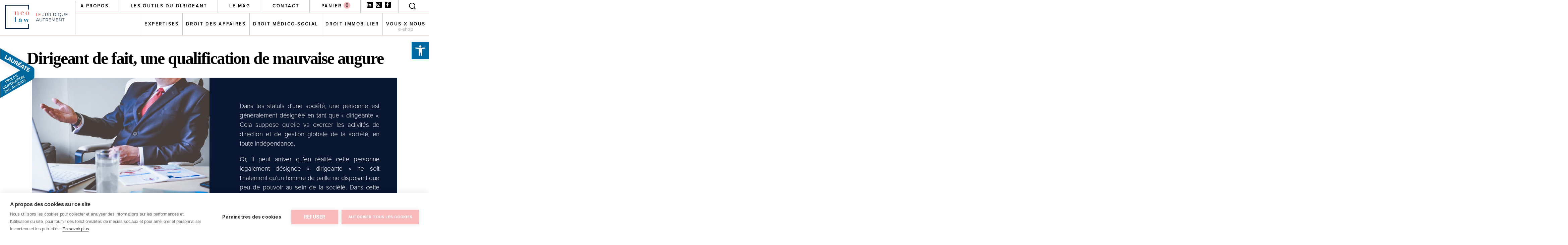

--- FILE ---
content_type: text/html; charset=utf-8
request_url: https://www.google.com/recaptcha/api2/anchor?ar=1&k=6LeWGcoeAAAAAAaV0-4puFQD_SWeh0DybXo9-qyb&co=aHR0cHM6Ly93d3cubmVvbGF3LmZyOjQ0Mw..&hl=en&v=PoyoqOPhxBO7pBk68S4YbpHZ&size=invisible&anchor-ms=20000&execute-ms=30000&cb=i0y5pqd1pgys
body_size: 48793
content:
<!DOCTYPE HTML><html dir="ltr" lang="en"><head><meta http-equiv="Content-Type" content="text/html; charset=UTF-8">
<meta http-equiv="X-UA-Compatible" content="IE=edge">
<title>reCAPTCHA</title>
<style type="text/css">
/* cyrillic-ext */
@font-face {
  font-family: 'Roboto';
  font-style: normal;
  font-weight: 400;
  font-stretch: 100%;
  src: url(//fonts.gstatic.com/s/roboto/v48/KFO7CnqEu92Fr1ME7kSn66aGLdTylUAMa3GUBHMdazTgWw.woff2) format('woff2');
  unicode-range: U+0460-052F, U+1C80-1C8A, U+20B4, U+2DE0-2DFF, U+A640-A69F, U+FE2E-FE2F;
}
/* cyrillic */
@font-face {
  font-family: 'Roboto';
  font-style: normal;
  font-weight: 400;
  font-stretch: 100%;
  src: url(//fonts.gstatic.com/s/roboto/v48/KFO7CnqEu92Fr1ME7kSn66aGLdTylUAMa3iUBHMdazTgWw.woff2) format('woff2');
  unicode-range: U+0301, U+0400-045F, U+0490-0491, U+04B0-04B1, U+2116;
}
/* greek-ext */
@font-face {
  font-family: 'Roboto';
  font-style: normal;
  font-weight: 400;
  font-stretch: 100%;
  src: url(//fonts.gstatic.com/s/roboto/v48/KFO7CnqEu92Fr1ME7kSn66aGLdTylUAMa3CUBHMdazTgWw.woff2) format('woff2');
  unicode-range: U+1F00-1FFF;
}
/* greek */
@font-face {
  font-family: 'Roboto';
  font-style: normal;
  font-weight: 400;
  font-stretch: 100%;
  src: url(//fonts.gstatic.com/s/roboto/v48/KFO7CnqEu92Fr1ME7kSn66aGLdTylUAMa3-UBHMdazTgWw.woff2) format('woff2');
  unicode-range: U+0370-0377, U+037A-037F, U+0384-038A, U+038C, U+038E-03A1, U+03A3-03FF;
}
/* math */
@font-face {
  font-family: 'Roboto';
  font-style: normal;
  font-weight: 400;
  font-stretch: 100%;
  src: url(//fonts.gstatic.com/s/roboto/v48/KFO7CnqEu92Fr1ME7kSn66aGLdTylUAMawCUBHMdazTgWw.woff2) format('woff2');
  unicode-range: U+0302-0303, U+0305, U+0307-0308, U+0310, U+0312, U+0315, U+031A, U+0326-0327, U+032C, U+032F-0330, U+0332-0333, U+0338, U+033A, U+0346, U+034D, U+0391-03A1, U+03A3-03A9, U+03B1-03C9, U+03D1, U+03D5-03D6, U+03F0-03F1, U+03F4-03F5, U+2016-2017, U+2034-2038, U+203C, U+2040, U+2043, U+2047, U+2050, U+2057, U+205F, U+2070-2071, U+2074-208E, U+2090-209C, U+20D0-20DC, U+20E1, U+20E5-20EF, U+2100-2112, U+2114-2115, U+2117-2121, U+2123-214F, U+2190, U+2192, U+2194-21AE, U+21B0-21E5, U+21F1-21F2, U+21F4-2211, U+2213-2214, U+2216-22FF, U+2308-230B, U+2310, U+2319, U+231C-2321, U+2336-237A, U+237C, U+2395, U+239B-23B7, U+23D0, U+23DC-23E1, U+2474-2475, U+25AF, U+25B3, U+25B7, U+25BD, U+25C1, U+25CA, U+25CC, U+25FB, U+266D-266F, U+27C0-27FF, U+2900-2AFF, U+2B0E-2B11, U+2B30-2B4C, U+2BFE, U+3030, U+FF5B, U+FF5D, U+1D400-1D7FF, U+1EE00-1EEFF;
}
/* symbols */
@font-face {
  font-family: 'Roboto';
  font-style: normal;
  font-weight: 400;
  font-stretch: 100%;
  src: url(//fonts.gstatic.com/s/roboto/v48/KFO7CnqEu92Fr1ME7kSn66aGLdTylUAMaxKUBHMdazTgWw.woff2) format('woff2');
  unicode-range: U+0001-000C, U+000E-001F, U+007F-009F, U+20DD-20E0, U+20E2-20E4, U+2150-218F, U+2190, U+2192, U+2194-2199, U+21AF, U+21E6-21F0, U+21F3, U+2218-2219, U+2299, U+22C4-22C6, U+2300-243F, U+2440-244A, U+2460-24FF, U+25A0-27BF, U+2800-28FF, U+2921-2922, U+2981, U+29BF, U+29EB, U+2B00-2BFF, U+4DC0-4DFF, U+FFF9-FFFB, U+10140-1018E, U+10190-1019C, U+101A0, U+101D0-101FD, U+102E0-102FB, U+10E60-10E7E, U+1D2C0-1D2D3, U+1D2E0-1D37F, U+1F000-1F0FF, U+1F100-1F1AD, U+1F1E6-1F1FF, U+1F30D-1F30F, U+1F315, U+1F31C, U+1F31E, U+1F320-1F32C, U+1F336, U+1F378, U+1F37D, U+1F382, U+1F393-1F39F, U+1F3A7-1F3A8, U+1F3AC-1F3AF, U+1F3C2, U+1F3C4-1F3C6, U+1F3CA-1F3CE, U+1F3D4-1F3E0, U+1F3ED, U+1F3F1-1F3F3, U+1F3F5-1F3F7, U+1F408, U+1F415, U+1F41F, U+1F426, U+1F43F, U+1F441-1F442, U+1F444, U+1F446-1F449, U+1F44C-1F44E, U+1F453, U+1F46A, U+1F47D, U+1F4A3, U+1F4B0, U+1F4B3, U+1F4B9, U+1F4BB, U+1F4BF, U+1F4C8-1F4CB, U+1F4D6, U+1F4DA, U+1F4DF, U+1F4E3-1F4E6, U+1F4EA-1F4ED, U+1F4F7, U+1F4F9-1F4FB, U+1F4FD-1F4FE, U+1F503, U+1F507-1F50B, U+1F50D, U+1F512-1F513, U+1F53E-1F54A, U+1F54F-1F5FA, U+1F610, U+1F650-1F67F, U+1F687, U+1F68D, U+1F691, U+1F694, U+1F698, U+1F6AD, U+1F6B2, U+1F6B9-1F6BA, U+1F6BC, U+1F6C6-1F6CF, U+1F6D3-1F6D7, U+1F6E0-1F6EA, U+1F6F0-1F6F3, U+1F6F7-1F6FC, U+1F700-1F7FF, U+1F800-1F80B, U+1F810-1F847, U+1F850-1F859, U+1F860-1F887, U+1F890-1F8AD, U+1F8B0-1F8BB, U+1F8C0-1F8C1, U+1F900-1F90B, U+1F93B, U+1F946, U+1F984, U+1F996, U+1F9E9, U+1FA00-1FA6F, U+1FA70-1FA7C, U+1FA80-1FA89, U+1FA8F-1FAC6, U+1FACE-1FADC, U+1FADF-1FAE9, U+1FAF0-1FAF8, U+1FB00-1FBFF;
}
/* vietnamese */
@font-face {
  font-family: 'Roboto';
  font-style: normal;
  font-weight: 400;
  font-stretch: 100%;
  src: url(//fonts.gstatic.com/s/roboto/v48/KFO7CnqEu92Fr1ME7kSn66aGLdTylUAMa3OUBHMdazTgWw.woff2) format('woff2');
  unicode-range: U+0102-0103, U+0110-0111, U+0128-0129, U+0168-0169, U+01A0-01A1, U+01AF-01B0, U+0300-0301, U+0303-0304, U+0308-0309, U+0323, U+0329, U+1EA0-1EF9, U+20AB;
}
/* latin-ext */
@font-face {
  font-family: 'Roboto';
  font-style: normal;
  font-weight: 400;
  font-stretch: 100%;
  src: url(//fonts.gstatic.com/s/roboto/v48/KFO7CnqEu92Fr1ME7kSn66aGLdTylUAMa3KUBHMdazTgWw.woff2) format('woff2');
  unicode-range: U+0100-02BA, U+02BD-02C5, U+02C7-02CC, U+02CE-02D7, U+02DD-02FF, U+0304, U+0308, U+0329, U+1D00-1DBF, U+1E00-1E9F, U+1EF2-1EFF, U+2020, U+20A0-20AB, U+20AD-20C0, U+2113, U+2C60-2C7F, U+A720-A7FF;
}
/* latin */
@font-face {
  font-family: 'Roboto';
  font-style: normal;
  font-weight: 400;
  font-stretch: 100%;
  src: url(//fonts.gstatic.com/s/roboto/v48/KFO7CnqEu92Fr1ME7kSn66aGLdTylUAMa3yUBHMdazQ.woff2) format('woff2');
  unicode-range: U+0000-00FF, U+0131, U+0152-0153, U+02BB-02BC, U+02C6, U+02DA, U+02DC, U+0304, U+0308, U+0329, U+2000-206F, U+20AC, U+2122, U+2191, U+2193, U+2212, U+2215, U+FEFF, U+FFFD;
}
/* cyrillic-ext */
@font-face {
  font-family: 'Roboto';
  font-style: normal;
  font-weight: 500;
  font-stretch: 100%;
  src: url(//fonts.gstatic.com/s/roboto/v48/KFO7CnqEu92Fr1ME7kSn66aGLdTylUAMa3GUBHMdazTgWw.woff2) format('woff2');
  unicode-range: U+0460-052F, U+1C80-1C8A, U+20B4, U+2DE0-2DFF, U+A640-A69F, U+FE2E-FE2F;
}
/* cyrillic */
@font-face {
  font-family: 'Roboto';
  font-style: normal;
  font-weight: 500;
  font-stretch: 100%;
  src: url(//fonts.gstatic.com/s/roboto/v48/KFO7CnqEu92Fr1ME7kSn66aGLdTylUAMa3iUBHMdazTgWw.woff2) format('woff2');
  unicode-range: U+0301, U+0400-045F, U+0490-0491, U+04B0-04B1, U+2116;
}
/* greek-ext */
@font-face {
  font-family: 'Roboto';
  font-style: normal;
  font-weight: 500;
  font-stretch: 100%;
  src: url(//fonts.gstatic.com/s/roboto/v48/KFO7CnqEu92Fr1ME7kSn66aGLdTylUAMa3CUBHMdazTgWw.woff2) format('woff2');
  unicode-range: U+1F00-1FFF;
}
/* greek */
@font-face {
  font-family: 'Roboto';
  font-style: normal;
  font-weight: 500;
  font-stretch: 100%;
  src: url(//fonts.gstatic.com/s/roboto/v48/KFO7CnqEu92Fr1ME7kSn66aGLdTylUAMa3-UBHMdazTgWw.woff2) format('woff2');
  unicode-range: U+0370-0377, U+037A-037F, U+0384-038A, U+038C, U+038E-03A1, U+03A3-03FF;
}
/* math */
@font-face {
  font-family: 'Roboto';
  font-style: normal;
  font-weight: 500;
  font-stretch: 100%;
  src: url(//fonts.gstatic.com/s/roboto/v48/KFO7CnqEu92Fr1ME7kSn66aGLdTylUAMawCUBHMdazTgWw.woff2) format('woff2');
  unicode-range: U+0302-0303, U+0305, U+0307-0308, U+0310, U+0312, U+0315, U+031A, U+0326-0327, U+032C, U+032F-0330, U+0332-0333, U+0338, U+033A, U+0346, U+034D, U+0391-03A1, U+03A3-03A9, U+03B1-03C9, U+03D1, U+03D5-03D6, U+03F0-03F1, U+03F4-03F5, U+2016-2017, U+2034-2038, U+203C, U+2040, U+2043, U+2047, U+2050, U+2057, U+205F, U+2070-2071, U+2074-208E, U+2090-209C, U+20D0-20DC, U+20E1, U+20E5-20EF, U+2100-2112, U+2114-2115, U+2117-2121, U+2123-214F, U+2190, U+2192, U+2194-21AE, U+21B0-21E5, U+21F1-21F2, U+21F4-2211, U+2213-2214, U+2216-22FF, U+2308-230B, U+2310, U+2319, U+231C-2321, U+2336-237A, U+237C, U+2395, U+239B-23B7, U+23D0, U+23DC-23E1, U+2474-2475, U+25AF, U+25B3, U+25B7, U+25BD, U+25C1, U+25CA, U+25CC, U+25FB, U+266D-266F, U+27C0-27FF, U+2900-2AFF, U+2B0E-2B11, U+2B30-2B4C, U+2BFE, U+3030, U+FF5B, U+FF5D, U+1D400-1D7FF, U+1EE00-1EEFF;
}
/* symbols */
@font-face {
  font-family: 'Roboto';
  font-style: normal;
  font-weight: 500;
  font-stretch: 100%;
  src: url(//fonts.gstatic.com/s/roboto/v48/KFO7CnqEu92Fr1ME7kSn66aGLdTylUAMaxKUBHMdazTgWw.woff2) format('woff2');
  unicode-range: U+0001-000C, U+000E-001F, U+007F-009F, U+20DD-20E0, U+20E2-20E4, U+2150-218F, U+2190, U+2192, U+2194-2199, U+21AF, U+21E6-21F0, U+21F3, U+2218-2219, U+2299, U+22C4-22C6, U+2300-243F, U+2440-244A, U+2460-24FF, U+25A0-27BF, U+2800-28FF, U+2921-2922, U+2981, U+29BF, U+29EB, U+2B00-2BFF, U+4DC0-4DFF, U+FFF9-FFFB, U+10140-1018E, U+10190-1019C, U+101A0, U+101D0-101FD, U+102E0-102FB, U+10E60-10E7E, U+1D2C0-1D2D3, U+1D2E0-1D37F, U+1F000-1F0FF, U+1F100-1F1AD, U+1F1E6-1F1FF, U+1F30D-1F30F, U+1F315, U+1F31C, U+1F31E, U+1F320-1F32C, U+1F336, U+1F378, U+1F37D, U+1F382, U+1F393-1F39F, U+1F3A7-1F3A8, U+1F3AC-1F3AF, U+1F3C2, U+1F3C4-1F3C6, U+1F3CA-1F3CE, U+1F3D4-1F3E0, U+1F3ED, U+1F3F1-1F3F3, U+1F3F5-1F3F7, U+1F408, U+1F415, U+1F41F, U+1F426, U+1F43F, U+1F441-1F442, U+1F444, U+1F446-1F449, U+1F44C-1F44E, U+1F453, U+1F46A, U+1F47D, U+1F4A3, U+1F4B0, U+1F4B3, U+1F4B9, U+1F4BB, U+1F4BF, U+1F4C8-1F4CB, U+1F4D6, U+1F4DA, U+1F4DF, U+1F4E3-1F4E6, U+1F4EA-1F4ED, U+1F4F7, U+1F4F9-1F4FB, U+1F4FD-1F4FE, U+1F503, U+1F507-1F50B, U+1F50D, U+1F512-1F513, U+1F53E-1F54A, U+1F54F-1F5FA, U+1F610, U+1F650-1F67F, U+1F687, U+1F68D, U+1F691, U+1F694, U+1F698, U+1F6AD, U+1F6B2, U+1F6B9-1F6BA, U+1F6BC, U+1F6C6-1F6CF, U+1F6D3-1F6D7, U+1F6E0-1F6EA, U+1F6F0-1F6F3, U+1F6F7-1F6FC, U+1F700-1F7FF, U+1F800-1F80B, U+1F810-1F847, U+1F850-1F859, U+1F860-1F887, U+1F890-1F8AD, U+1F8B0-1F8BB, U+1F8C0-1F8C1, U+1F900-1F90B, U+1F93B, U+1F946, U+1F984, U+1F996, U+1F9E9, U+1FA00-1FA6F, U+1FA70-1FA7C, U+1FA80-1FA89, U+1FA8F-1FAC6, U+1FACE-1FADC, U+1FADF-1FAE9, U+1FAF0-1FAF8, U+1FB00-1FBFF;
}
/* vietnamese */
@font-face {
  font-family: 'Roboto';
  font-style: normal;
  font-weight: 500;
  font-stretch: 100%;
  src: url(//fonts.gstatic.com/s/roboto/v48/KFO7CnqEu92Fr1ME7kSn66aGLdTylUAMa3OUBHMdazTgWw.woff2) format('woff2');
  unicode-range: U+0102-0103, U+0110-0111, U+0128-0129, U+0168-0169, U+01A0-01A1, U+01AF-01B0, U+0300-0301, U+0303-0304, U+0308-0309, U+0323, U+0329, U+1EA0-1EF9, U+20AB;
}
/* latin-ext */
@font-face {
  font-family: 'Roboto';
  font-style: normal;
  font-weight: 500;
  font-stretch: 100%;
  src: url(//fonts.gstatic.com/s/roboto/v48/KFO7CnqEu92Fr1ME7kSn66aGLdTylUAMa3KUBHMdazTgWw.woff2) format('woff2');
  unicode-range: U+0100-02BA, U+02BD-02C5, U+02C7-02CC, U+02CE-02D7, U+02DD-02FF, U+0304, U+0308, U+0329, U+1D00-1DBF, U+1E00-1E9F, U+1EF2-1EFF, U+2020, U+20A0-20AB, U+20AD-20C0, U+2113, U+2C60-2C7F, U+A720-A7FF;
}
/* latin */
@font-face {
  font-family: 'Roboto';
  font-style: normal;
  font-weight: 500;
  font-stretch: 100%;
  src: url(//fonts.gstatic.com/s/roboto/v48/KFO7CnqEu92Fr1ME7kSn66aGLdTylUAMa3yUBHMdazQ.woff2) format('woff2');
  unicode-range: U+0000-00FF, U+0131, U+0152-0153, U+02BB-02BC, U+02C6, U+02DA, U+02DC, U+0304, U+0308, U+0329, U+2000-206F, U+20AC, U+2122, U+2191, U+2193, U+2212, U+2215, U+FEFF, U+FFFD;
}
/* cyrillic-ext */
@font-face {
  font-family: 'Roboto';
  font-style: normal;
  font-weight: 900;
  font-stretch: 100%;
  src: url(//fonts.gstatic.com/s/roboto/v48/KFO7CnqEu92Fr1ME7kSn66aGLdTylUAMa3GUBHMdazTgWw.woff2) format('woff2');
  unicode-range: U+0460-052F, U+1C80-1C8A, U+20B4, U+2DE0-2DFF, U+A640-A69F, U+FE2E-FE2F;
}
/* cyrillic */
@font-face {
  font-family: 'Roboto';
  font-style: normal;
  font-weight: 900;
  font-stretch: 100%;
  src: url(//fonts.gstatic.com/s/roboto/v48/KFO7CnqEu92Fr1ME7kSn66aGLdTylUAMa3iUBHMdazTgWw.woff2) format('woff2');
  unicode-range: U+0301, U+0400-045F, U+0490-0491, U+04B0-04B1, U+2116;
}
/* greek-ext */
@font-face {
  font-family: 'Roboto';
  font-style: normal;
  font-weight: 900;
  font-stretch: 100%;
  src: url(//fonts.gstatic.com/s/roboto/v48/KFO7CnqEu92Fr1ME7kSn66aGLdTylUAMa3CUBHMdazTgWw.woff2) format('woff2');
  unicode-range: U+1F00-1FFF;
}
/* greek */
@font-face {
  font-family: 'Roboto';
  font-style: normal;
  font-weight: 900;
  font-stretch: 100%;
  src: url(//fonts.gstatic.com/s/roboto/v48/KFO7CnqEu92Fr1ME7kSn66aGLdTylUAMa3-UBHMdazTgWw.woff2) format('woff2');
  unicode-range: U+0370-0377, U+037A-037F, U+0384-038A, U+038C, U+038E-03A1, U+03A3-03FF;
}
/* math */
@font-face {
  font-family: 'Roboto';
  font-style: normal;
  font-weight: 900;
  font-stretch: 100%;
  src: url(//fonts.gstatic.com/s/roboto/v48/KFO7CnqEu92Fr1ME7kSn66aGLdTylUAMawCUBHMdazTgWw.woff2) format('woff2');
  unicode-range: U+0302-0303, U+0305, U+0307-0308, U+0310, U+0312, U+0315, U+031A, U+0326-0327, U+032C, U+032F-0330, U+0332-0333, U+0338, U+033A, U+0346, U+034D, U+0391-03A1, U+03A3-03A9, U+03B1-03C9, U+03D1, U+03D5-03D6, U+03F0-03F1, U+03F4-03F5, U+2016-2017, U+2034-2038, U+203C, U+2040, U+2043, U+2047, U+2050, U+2057, U+205F, U+2070-2071, U+2074-208E, U+2090-209C, U+20D0-20DC, U+20E1, U+20E5-20EF, U+2100-2112, U+2114-2115, U+2117-2121, U+2123-214F, U+2190, U+2192, U+2194-21AE, U+21B0-21E5, U+21F1-21F2, U+21F4-2211, U+2213-2214, U+2216-22FF, U+2308-230B, U+2310, U+2319, U+231C-2321, U+2336-237A, U+237C, U+2395, U+239B-23B7, U+23D0, U+23DC-23E1, U+2474-2475, U+25AF, U+25B3, U+25B7, U+25BD, U+25C1, U+25CA, U+25CC, U+25FB, U+266D-266F, U+27C0-27FF, U+2900-2AFF, U+2B0E-2B11, U+2B30-2B4C, U+2BFE, U+3030, U+FF5B, U+FF5D, U+1D400-1D7FF, U+1EE00-1EEFF;
}
/* symbols */
@font-face {
  font-family: 'Roboto';
  font-style: normal;
  font-weight: 900;
  font-stretch: 100%;
  src: url(//fonts.gstatic.com/s/roboto/v48/KFO7CnqEu92Fr1ME7kSn66aGLdTylUAMaxKUBHMdazTgWw.woff2) format('woff2');
  unicode-range: U+0001-000C, U+000E-001F, U+007F-009F, U+20DD-20E0, U+20E2-20E4, U+2150-218F, U+2190, U+2192, U+2194-2199, U+21AF, U+21E6-21F0, U+21F3, U+2218-2219, U+2299, U+22C4-22C6, U+2300-243F, U+2440-244A, U+2460-24FF, U+25A0-27BF, U+2800-28FF, U+2921-2922, U+2981, U+29BF, U+29EB, U+2B00-2BFF, U+4DC0-4DFF, U+FFF9-FFFB, U+10140-1018E, U+10190-1019C, U+101A0, U+101D0-101FD, U+102E0-102FB, U+10E60-10E7E, U+1D2C0-1D2D3, U+1D2E0-1D37F, U+1F000-1F0FF, U+1F100-1F1AD, U+1F1E6-1F1FF, U+1F30D-1F30F, U+1F315, U+1F31C, U+1F31E, U+1F320-1F32C, U+1F336, U+1F378, U+1F37D, U+1F382, U+1F393-1F39F, U+1F3A7-1F3A8, U+1F3AC-1F3AF, U+1F3C2, U+1F3C4-1F3C6, U+1F3CA-1F3CE, U+1F3D4-1F3E0, U+1F3ED, U+1F3F1-1F3F3, U+1F3F5-1F3F7, U+1F408, U+1F415, U+1F41F, U+1F426, U+1F43F, U+1F441-1F442, U+1F444, U+1F446-1F449, U+1F44C-1F44E, U+1F453, U+1F46A, U+1F47D, U+1F4A3, U+1F4B0, U+1F4B3, U+1F4B9, U+1F4BB, U+1F4BF, U+1F4C8-1F4CB, U+1F4D6, U+1F4DA, U+1F4DF, U+1F4E3-1F4E6, U+1F4EA-1F4ED, U+1F4F7, U+1F4F9-1F4FB, U+1F4FD-1F4FE, U+1F503, U+1F507-1F50B, U+1F50D, U+1F512-1F513, U+1F53E-1F54A, U+1F54F-1F5FA, U+1F610, U+1F650-1F67F, U+1F687, U+1F68D, U+1F691, U+1F694, U+1F698, U+1F6AD, U+1F6B2, U+1F6B9-1F6BA, U+1F6BC, U+1F6C6-1F6CF, U+1F6D3-1F6D7, U+1F6E0-1F6EA, U+1F6F0-1F6F3, U+1F6F7-1F6FC, U+1F700-1F7FF, U+1F800-1F80B, U+1F810-1F847, U+1F850-1F859, U+1F860-1F887, U+1F890-1F8AD, U+1F8B0-1F8BB, U+1F8C0-1F8C1, U+1F900-1F90B, U+1F93B, U+1F946, U+1F984, U+1F996, U+1F9E9, U+1FA00-1FA6F, U+1FA70-1FA7C, U+1FA80-1FA89, U+1FA8F-1FAC6, U+1FACE-1FADC, U+1FADF-1FAE9, U+1FAF0-1FAF8, U+1FB00-1FBFF;
}
/* vietnamese */
@font-face {
  font-family: 'Roboto';
  font-style: normal;
  font-weight: 900;
  font-stretch: 100%;
  src: url(//fonts.gstatic.com/s/roboto/v48/KFO7CnqEu92Fr1ME7kSn66aGLdTylUAMa3OUBHMdazTgWw.woff2) format('woff2');
  unicode-range: U+0102-0103, U+0110-0111, U+0128-0129, U+0168-0169, U+01A0-01A1, U+01AF-01B0, U+0300-0301, U+0303-0304, U+0308-0309, U+0323, U+0329, U+1EA0-1EF9, U+20AB;
}
/* latin-ext */
@font-face {
  font-family: 'Roboto';
  font-style: normal;
  font-weight: 900;
  font-stretch: 100%;
  src: url(//fonts.gstatic.com/s/roboto/v48/KFO7CnqEu92Fr1ME7kSn66aGLdTylUAMa3KUBHMdazTgWw.woff2) format('woff2');
  unicode-range: U+0100-02BA, U+02BD-02C5, U+02C7-02CC, U+02CE-02D7, U+02DD-02FF, U+0304, U+0308, U+0329, U+1D00-1DBF, U+1E00-1E9F, U+1EF2-1EFF, U+2020, U+20A0-20AB, U+20AD-20C0, U+2113, U+2C60-2C7F, U+A720-A7FF;
}
/* latin */
@font-face {
  font-family: 'Roboto';
  font-style: normal;
  font-weight: 900;
  font-stretch: 100%;
  src: url(//fonts.gstatic.com/s/roboto/v48/KFO7CnqEu92Fr1ME7kSn66aGLdTylUAMa3yUBHMdazQ.woff2) format('woff2');
  unicode-range: U+0000-00FF, U+0131, U+0152-0153, U+02BB-02BC, U+02C6, U+02DA, U+02DC, U+0304, U+0308, U+0329, U+2000-206F, U+20AC, U+2122, U+2191, U+2193, U+2212, U+2215, U+FEFF, U+FFFD;
}

</style>
<link rel="stylesheet" type="text/css" href="https://www.gstatic.com/recaptcha/releases/PoyoqOPhxBO7pBk68S4YbpHZ/styles__ltr.css">
<script nonce="KDGNizrqwm5yKLQe5jVfzg" type="text/javascript">window['__recaptcha_api'] = 'https://www.google.com/recaptcha/api2/';</script>
<script type="text/javascript" src="https://www.gstatic.com/recaptcha/releases/PoyoqOPhxBO7pBk68S4YbpHZ/recaptcha__en.js" nonce="KDGNizrqwm5yKLQe5jVfzg">
      
    </script></head>
<body><div id="rc-anchor-alert" class="rc-anchor-alert"></div>
<input type="hidden" id="recaptcha-token" value="[base64]">
<script type="text/javascript" nonce="KDGNizrqwm5yKLQe5jVfzg">
      recaptcha.anchor.Main.init("[\x22ainput\x22,[\x22bgdata\x22,\x22\x22,\[base64]/[base64]/[base64]/[base64]/[base64]/[base64]/[base64]/[base64]/[base64]/[base64]\\u003d\x22,\[base64]\x22,\x22YsOUwogzQHzCnsOrwpTCiX/DpsOUw4DCkcKCc05MayPCjyTClsKMNzjDhgDDoxbDuMOow55CwohJw43CjMK6wpLCgMK9cm3DtsKQw51qEhw5wqccJMO1BMKLOMKIwrBAwq/Dl8O6w4ZNW8KVwo3DqS0dwr/Dk8OcZ8KkwrQ7TMOFd8KcPMOeccOfw7nDnE7DpsKYDsKHVyjCnh/Dll07wpl2w43DoGzCqEPCm8KPXcOMfwvDq8O1J8KKXMO3DxzCkMO5wpLDoldlE8OhHsKYw4DDgDPDqcOVwo3CgMKRVsK/w4TCmMOWw7HDvBsyAMKlecOmHggteMO8TC/DqSLDhcK0RsKJSsKVworCkMKvERDCisKxwrrCryFKw7zCs1A/fsOeXy5lwqnDrgXDtMKGw6XCqsOHw5I4JsOPwq3CvcKmJMOcwr82wojDrMKKwo7CvsK5DhUZwq5wfHvDoEDCvlDCnCDDumPDtcOATjMLw6bCok3DokIlZB3Cj8OoHcOjwr/CvsKcLsOJw73DncOxw4hDUWcmRG0IVQ8Mw7PDjcOUwpTDmHQiUA4HwoDCojR0XcOGfVpsfsO6OV0JbDDCicOewrwRPVPDqHbDlUPCgsOOVcOnw5kLdMO/w7jDpm/[base64]/[base64]/wpIhf19owpzCuwFZw4dUw7PClMKbw7fDv8OeEVY2wrZ/[base64]/[base64]/Cg8K5w5vCgX/Dp0A3QsOSZsKNFcOTLcOfIcKrw5EIwoxEwp7DjMK3fThsVcKPw6/ClW3Di1VlCcOtBScaBnvDglcvK3PDogjDmsOiw7zCpXhGwqjCi009ckFcXMKvw544w6Nxw4tnD3HChmMvwrZuXljCmAjDsRDCtcOXw6zCqxpYH8OIwqXDosOsLm07eFpKwqUfXsK6wpnCi3ghwr5NdyEiw6V+w6vCqwQvfBxXw44YWsOIJsKWwqzDj8K5w7liw7/CuirDuMO2wrcYJ8K9woJkw6BSGkNOw7MmUsKsFDDDtMO7CMO+csKsZ8OwKMOqDDLCp8OgMsO6wqI6GzcGwojDnGfDhD/[base64]/DtQvCp8KlC8OgC0zCt2TCqsKKA8KRwotaw5nCqMOMFRfClMKuUWZcwpVxQTPDnljDhirDhWbCqGVFw4MjwpV2w5h4w4oewobDs8OQY8KnS8OYwpfCicK6wrpfesKXCyDDicOZw7fCksKIwp4wCmjCggfDqcOKHBgsw4/DrsKJFzjCslzDhSVjw7LCicOUYC5qQ2kjwqYIw4LCkhQ3w5Z6WsOgwqQ2w7URw6HCiiBnw45bwofDhWNKGsKOB8ORMXfDo1p1bMOnwqdZwpbCrCdxwrVwwoAac8Kbw6tywqnDk8KLwoc4aXfCl3zCgcOKQ0/[base64]/[base64]/DvAFhGcK3wqfClDHDgWV1wqjDocOLw7XCucOQw4VuS8O3ZwBOUsOcTWtHK0Ejw4vDrgBSwq5Jwp1pw6XDrT1jwqfCjRsww4FRwoJCYz7Dh8Knwr4zw6JMGUJiw4A4wqjCicKHIVlqEDzCkgPCgcKTw6XDkDcXwpk4w5HCsGrDlcKMw7HDhCNEw7sjw6QJWsO/w7bDjD/CrXYWTiBTwoXDvzLDkAHChRFRwoXDhjXDo38Xw58Zw4XDmTHCv8KuecKtwpTDgMOqw61NMT55wq9uN8Krwr/Dvm/Co8K6w5sXwqfDncKzw43ConpLwqXDiz5lIMOScyw4wrvDg8K8w6PDvQ9xR8ODDsORw7h/XsO1MG10wpgsf8OZw5lSw5wsw7bCqEcfw6DDkcK8w4jDhsOHAHoEBMOELhHCqk3DmTZBwr/CmMKyworDo3rDqMKrPEfDqsKYwqLCuMOSQwzCjljCmVcrwpPDiMK5E8KCZ8KAw415wrTDgsKpwo8lw6DCscKjwqfCmXjDkXlOUMObwpsWOlLCosKKw5XCpcKywq/Ci3nCoMOAw77CngPDvcOyw4HDocK/w6NcPClicsONwpwNwrJ7c8OYOzVrQsKtPjXDlsKiIMOSw6rDgy/Duz48Fjhfwr3DlnIxfWfDt8KuNAbCjcOLw4tzZi7CjgbCjsOgwo1Jw4rDk8O4WQDDi8OQw7E3WcKvwpzCtcOkEhp4ZmzDsSoXw4xaOMKjIcOtwqEMwrIvw77DosOhFMK0w55IwqzCjMKPwqZ6wpjCsHHDlMKSE19cw7LCmFUvdcKkZ8OIw5/CssObw4DCq0zCnsKCBlANw4jDp1vCij/DqFDDl8OxwpdvwqjCusOtw6d9ZC9RLsKnTw0rwoPCtAVzWzNHasOSXsOuwqnDtBUjwr/CpE9Uw6zDiMKQwoNhwonDqzfCqzTDq8KwEMK7dsOiw5Z7w6EowpXCrcKkVVYxKiXCscK5woNFw5PCkF8DwrtDbcKTwr7DgcOVLcO/wrvCkMKnw7dNw4V/ZFBhw5ItIwzDlXPDk8OnSnbCt0nDsT9kOsK3woDDmmZVwqHDg8KiCX1aw5XDjMOgVcKlLHbDlS3Dlj4pwpVPTBXCh8O3w6Q3fXbDiTHDocKqFxrDssKiJht2E8KXYBAiwpHDssODTUsqw5hZYg84w4UIKSLDnMKtwr8sHcOjw7jCisO8LBXCjsOEw4/CvBXDvsOfw7Y+w40+KGzDgsKxPsKbVhLCksOMF1jDi8KgwqpZcUUuw5AnSFJ/XMOMwplTwrzCkMO7w71rcz3Dm2MAwr1rw5UIwpIxw4YIw6/CgMO3w58GR8KUSALDoMKzw70zwo/DnC/DmsOiw5F5DU5/wpDDgMKLwoAWVzgAwqrClHXCkMKub8KAw5/[base64]/CmXNhEiAXAMKQJy4DKMOaJsKhODnDmCPDo8K0Zxtcw5VNw7tDwrXCmMOtXFJIQ8Kqw53Dhj/DniPDisKFw4PCsRdwShRxwqQhwqXDomLChHzCvxMbwofCjXHDnQzCqQjDu8Ojw6M5w4sADnTDqMOywpQ/w4oZCsKkw4TDhcKxwpTDpTgHwqrCmMKDfcO5w6jDu8KHw65jw73DhMKBw7pCwoPCjcOVw4Vvw5rCj2Q8wpDCtMKywrdgwocXwqhbKcKwJiDDiF/[base64]/Cjw/[base64]/DlcOjd8OaF8KEZsOrU8Oywq4sYsOlNlgiXMK2w5HCvcO6worCocKQwoLCj8OeG0xDIU/Ck8OUGHFVUjYiQT9xwovCicKHEVfChcOrCjTCqVVRw44Vw7HCocOmw79AAsK8wp8LT0fCtcKTw5QCO1/[base64]/Cu8OIb8KyfcO9aMK8w6PCncOnAsOswqZkwpRkGcO3w7htw64VfXg4wqJhw6fDv8O6wphzworDvMORwolfwo/Dj1rDgsOJwqLDnGYKUMKzw7nDi1Vjw4NgVcKtw5oUIMKAFix7w5owe8OrMjoHw7Y1w5tjw719SWF6Ej3CusOgfj/Dlgo8w6fClsKLwrTDhB3DgkXCvcOkw7N7w5/Cn2BALsK8w4E4w5XDiBTDgEHClcO0w7bCqUjCpMO/wpDCvk3DkcO7w6zCm8Ksw7nCqG0OZ8OEw50pw7vCp8OiY2rCrsKRWVjDsEXDswYswqjDgg7DqiDDqcK6ShzCj8KZw5s0f8KSEi4iMRHCrU41wqx/LxjDjUTDn8Oow7gawpNAw706J8OcwrQ6OcKmwr4AVTkbw6PDqcOpPsOVVjggwr8yZMKPwrxWEhEmw7/DrcO9w74TVnjCmMOxXcORwofCtcKqw6fDtBHCpcKgXA7CqEnCikzDrzNSBsOwwpXCux7DoH8VbzHDrzwZwo3DvsOfA104w5F9wpMqwqTDg8Oyw7QLwpIJwqzDlMKHMMOteMK/DMOvwpjCgcO0w6Y3V8KrAEJNw4nDtsKbTVYjAVB7PHlkw7TDl1gAMVgCaFPDjDvCjA3CslQOwqLDuT4Rw4nCjXvCjsOOw6A7Rg8zQMKpJ1rDicKPwogubw/CpGkdw53DisKkfsKpNTDDkhAcw6VEwo4LBMOYCMOcw4jCucONwqZcHgFadAHDgybDrznDgcOjw4MBZMKmwpvDl10tMz/DlEfDgsKGw5PDkx42wrLCkMO1PsO+Eh96w5zCj2ddwrNtScOlwqnCrmjClMKfwp5AFcObw4/ChCbDsSLDmcK+DQFPwqY4NUdGF8KewpYnPwTCj8O8wocCw4/DhcKKGwkfwpg7wprDn8K8dAIeVMKjJ1NGwr4Ow7TDgUw/BMOVw5tLOGNxX1d/PFgwwrU+ZsO6KsO3QiTCmsOdZ0LDhlDCosKEScO7BVszRsOMw7EXYMOqey3DrMOGG8OYwo0NwpgVBCTDg8Ocf8OhR0LCvsO8w5N3w5dXw6jCrsOtwq5IV2xrWsOyw6REEMO9wpk/wrx5wqwRC8K4VlXCjMO+EcOAacK4OzHCgcOvw4HCnsOaakdGwozDtmVwXyfCqArDpAw3wrXDtjXCo1VzW3rCuH9IwqbChMOkw6XDoAASw7TDjMKRw4fCijtMC8K1wooWw4ZSFMKcKgbCpcKoGsKfBXTCqsKnwqA7wp4CDMKnwqPCshI2w5LDpcOgBh/[base64]/GMKYEn4FwpLDiMKfKMKiUMKowqxcwo3ChBc5wrkZKgjDpEcNwpgiQnjDrsOMdm4jYEjDh8K9RwbDhmbDuiRJAQdYworCpnjDj0JAwqXDtTU1wo8swocuCMOIw7N7AW7DlMKDw69QLxwXbcOkw7zDslwyLiHDjB/[base64]/ClMOPRgTDiTNmw7cOw5HCkMKHbcKqNMKWw49aw69oFcOnwq3Cr8KGbBHCgHHCswA0worCgD9INcKVTS52AVFCwqPCkMK0O0BKRR3CgMKtwpdPw77CtsOnO8O5WMKuw4bCrlpfE3/[base64]/DuABIIcOsw4nDi8OGXVPDm8OnwogXImpTw5kew4PDh8OwC8KVw5nCj8KtwoAQw64ZwqhQw4XDh8KweMOnbFvCtcKrfFYLH1vCkgVVRgnCrcKWSMO7wq4rw7pzw7Rdw5bCrMKfwoJfw7bCgMKGwo55wqvDnsKPwoQFGMKQM8KnV8O4Gl5cCxvDjMODDMK/wo3DjsKhw6jCiEcYwozDsUgSLnnClWzDgUrCosOWBzXCkMKWShY5w5TDjcKkwoljD8KSw6AAwpkZwrMNTiB/bsKswrANwozCglXDlMKaGgbCiTPDksKFwqNnYm5ILxnCocORWMKiMsKOf8Kfw5EFwrrCscKzEsOOwo8bHcOXHC/[base64]/SxvDultmw6DDlk1GFcKQw6dmwrBFw64ywo9nJ0lkR8OVScO6woJcwql/w5LDicOtHsKNwqVrBjVXY8Kvwq1zCCckREUhwp7DqcKKE8KKF8OsPBDCpQnClcOBBcKKGWVdw4jDrcOsb8OuwoE/EcKVIUjCmMOHw5/CrUnDqy8fw4/CisOKw70KQ1MsHcKqPBnCvjTCtnkjwrTDo8Oow67DvSrDpQxeOV9rQMKSwpE/IsKYw7puwpJJL8ObwpzDj8O9w7Ymw5PCpyhkJDfCpcOBw6xCVcKLw5rDh8KHw5jCiUoMwox/dCAkQik6w4BywrVuw5peIMKgEMOlwr3DoEhdP8O0w4TDm8OhJ19Vw6bColDDtXvDuB/CoMKydAhFG8KKSsOpwppKw7LCmivCq8Omw7XCscOOw50UZVdKa8OpbiPCkcOGcSY+w4sQwq7DqcKFw7jCucOBwrrChDZnwrHCs8K8wooDwrDDjBtWwpzDpsKwwpBTwptNFsKLHMKVw5zCjBwnc3Fcw43DrMKnwqDDr0vDqlnCpA/DskTDmA7Dq3Vbw6UzQGLCssKgwpnDl8KCw4BYQijCl8KswozDohxvecK8wofCvGNWwq0vF2EdwoEnBlXDimEqw6cNNQ1MwqHCm0YdwptBHsKTW0fDhmXCnMKOw7nDsMKZKMK7wr8Ow6LDoMKVw6wlIMOUwoPDm8KRX8KxJhbDgMO1XBrDvxU8FMKRwr/Ci8Obf8KOZcOBwovCg1zDkU7DqR/[base64]/[base64]/DnMOpeMO2FQrDmDnDnz3CsMOOA1DDilMawqB9OUR0OcO8w4ZmH8KOwqDCuCnCpXHDtsK3w5zDnTVvw7vDnAIoEcOTw6/DoyPCsH5pw6zCvAIlwofCjsOfa8KIbMO2w5jCtwYgUiTDjVBkwpB4VzjCmS4wwqzCtcKieG0swoBAwpdzwqUSwqkNL8OMB8OMwqx6w74ha2zDglsNOsObwobCmxx3wrQdwo/DksOSA8KEVcOaWUFYwoYSwp3CiMKyf8KBezF7IMOFRjXDuH7DjmDDrsKdZcOaw4QKH8OYw4vDsxgfwrDCsMOHZsKmwpvClyDDomVzwrAMw6c5woZFwrkow75ye8KFSMKEw4jDssOkIcKJDz/DhFYqUsOywozDvsOUw5ZXYcKYN8O5wq7DgsOjf3JbwrHCtmTDkcKCf8OSwpvDuhzCjyldX8OPKz9PZMOMw5Bzw5onw5HCgMOGanVxwqzCqDfDv8KAfiBPw6jCsSHCrcKDwrDDqlDCqT89JGPDrwYXAsKewo/CjSPDqcOHOATCqAUJC1BacMKKH2XDvsOZw4hqw4IMw71JIsKOwr/DqMOiworDgljCmmcUOsO+FMOOCXPCqcOweCoHacO9GUlOGBjDpMO4wp3DinXDv8Klw60uw540wrICwpk7QnTDnMOAJ8K8M8O/HsKye8O6wpg4w48BVAMOZ3Qaw6LDknnClWx8wqfCjcO8MTotE1XDu8KVQ1JiE8KTc2bCrcKzRA8VwqY0wqjCscOnEXjCoyrDnMKXw7TCscKtNTXCjkrDl03Cs8OVPw3DvzUJeRbCnHY4w7/DusOxVRjCuA8Aw4XDksKfw5fCvsKTXlB2ZiEUD8KvwpddB8KsOkl+w6UHw4/CizXDvMOLw7YYYENGwoAjw5Fmw7XDhTjCisOiw4Acwpsvw4bDu0dyHk7DsAjCuFJ7FRc8YsKowqxDU8OWwqTCucKzDMOkwo/CjsOyMTV1Gw/[base64]/DpB3DgzzCgxjDvlXDrWDCvnDDt8KwCsK9N23Dt8KAbUkUAjR0ZSHCtWg/RS9Qa8KMw7vDisOjQcO+ScOgMcKteRoFXWt6wo7Ct8ODOk5Kw6PDu0fChsOPw4LCsmrCokcBw4p/[base64]/CgsO/RSxCIBHCv8K0UMOcwow5esKKwq3CvSvCucOtHMOrMhTDoC5Zwr7ClCLCuzgLc8K+wrbDsA/[base64]/Dk0knE8Okw7N6ZsKgGS7CpnfDnhp3w7RoMjHDjMK/wqsCwqvDlx7Dl2ZuFS5fMcOhdQkew7RHb8ODw5VMw4NUEjcMw5pKw6bDhMOaFMOfw4HDpTLDlGN/GXnDpsOzMm5KwojCgB/ClMOSwqpQV2zDtcOqIz7Ct8K/GVwZX8KPL8Oiw4JAaWjDisOFwq3DowrCg8KoecKGbcO8I8OmQnQQFMKDw7fDqUV3wqsuKG7CojzDnTjCicOkLzVBw5jCkMOmwrvDpMOIwpo9wpQbwp8bw7ZBwqsfw5bCjMKkwrJGwoBnMGPChcKYwpcgwoF/wqtIE8OmN8KVw4bCkMKSw498CQrDjsOSw7TDunLDr8Khwr3CjMOzwrp/WMOoD8O3ZcO5esOwwqcjU8KPbiNowofDphMgwpoZw7nCikHDv8OlB8KJOiHCsMObw5zDiSJwwo0UbjYew4omfMK/AcOAw5lNfwB5wqFZOg7Cq2Bib8O8Th4pU8Kgw4LCthwRXsKibMKrZ8OIESPDjnvDmMOywoLCqsKowo3Cp8Onb8Krw78bQsKNw6whwp7CqxpIwoJKw7/DoxTDgB0ZMcKTAsOnawdIw5A0PcKHT8OhZzIoODTDhBPDjnLCtjnDhsOPO8O7wqjDvSZcwo4VQ8KIBxrCm8OLw5Z0flJLwrgmwpsfVMOuwpoeN27DmTIFwoxwwok5VHoXwr3DisORQnLClyDDoMKiKcK/M8KpZhJ5UsO/w43Co8KHwpVtAcK8wqdBSBE3eXXDs8KSw7V8w7Q7aMK4w7EaCExnLB3DiCFxwpPCmMK/w7bCrVxywroVVRDCmsKhJEZ0wrHCj8K9ViBvBmzDqsOew5Epw7PDssKiC2NFwp9KVMO1RcK7Q1nDsiQJw61Tw7bDusKbYMOrfyI/wrPCg1xow4XDhsO7wr/[base64]/wpfDsMKQFA5two/CugHCpVhjw7nDmsKSwoggBMKhw6VqIsKowqsKHcKFwp7Cj8OxcMOmJcOzw7nCixnCvMK/w6wvOsOJCsKLVMO6w5vCm8OSGcOcZSfDsBodwqN6w57DgMKmPcO2AMK+MMOIHCwkVzLDqgPCu8K8Wjh6w6Nyw4LDpRRVDSDCiBp4fsOND8ORw7fDqMKSwpjChALDkm3Cj18tw5zCtC3Ds8OBwqHCgljDhcKjwrMFw5xbw69dw7E0LXjCqh3DoSQlw4/Dm31UBcOkwpMGwrxfCMKtw4LCmsOmMMKTwoXDpgvDjjvCgwvDn8KAMzcKwrp1YV4ZwqPDsFobGyPCu8KqDsONGVHDpMOGZ8KiUMKmYXDDkBvCoMOXSVQiYMO/YcK9wrPDt0fDk3gGw7DDpMKDYsKvw5fCmwTDssOrw5/[base64]/W8KJw4lOwpF5Aj1Wwq/CimbDmkcTw6d8ZhnCtsKVYA4jwq4wf8KMT8O8wq3DmcKPX2llwpwDwoEHCMObw6IwO8O7w6t7csOLwrlAYMOUwqwtH8KgK8OaGMKBO8OlbcOwEQLCusKuw49AwqTDnBfDl2bDnMKIwooRXXkoN0XCt8Kawp/DiizCtcK8JsK8LCkeasK/wppCNMKmwpFCbMO2woYFe8OYL8OSw6YMJcOTKcOZwr/[base64]/wrBEc8Klwq81eVlmwptTwokKTcKxUxrDozJvcsKSWT0PccO9wq5Jw5bCn8OUfxfChhrDj0zDosOXGyfDmcOpw5/[base64]/DhsOhwpPCpsKIPF3DnAIqwpHDnAYKw67ConzCkFhAXnp/VcORJgVZVFfCv0HCsMOjwozClMObBRHCmk/[base64]/CijAwPcOeERnDo0w8ZBLDlsKoQ2HCg8OHw6hQwqnCrsKiK8K9eSTDu8OjLGpoN1weVMO3PHwsw4l/BsKLw5/Ch01kNGLCqxzCrxQOZsKLwqdRXmcXaj3Cu8Kcw5orAMK0UcO7Yydqw4l3wpzChhbCjsK4w5zDlcK/w7vDhXI5wp/CslEWwrPDtsOtYMKXw4/ClcKwVWDDj8KdbMKZKsK7w5JfO8OCSVnDicKkUz/[base64]/CosOSw70FTBglM8KMw6HDkAcsw6I7w7vCq25lwobDtVrCtMKdw6TDj8OHwpTCusKDXcOpfsKZUsKZwqV2wqljwrFWwqjCrcKAw5A+YMKAe0XChTjCuh3DvMK/[base64]/Cn8OtFsODIAAdwojDj8KuO0XDg8KFPUPDq2jDqhTDhg4vGMO/GMKASMOxw5F4wrMzwpTDgsKJwo3CrjTChcOBwrAPwpPDrF/DmBZtFRQEND3CmcKdwq4pK8Obwr55woAIwpgFX8Kzw5HCnsK0dRgufsOswpRswo/[base64]/Cg8K/NcOswpFKVsOTfMO8woocwrzDocOAwo3DhQfDuDzDrCTCglLCsMOtbGXDn8Opw5ppZHHDhwfCgmHDlDzDjRglw77Cu8K/F10ZwpQ7w5LDjsOOw4giA8K5ScOdw7kYwp1aUMK5w63CssORw4NJPMKqHAzCgDDDpcKgd2rCgyxDCcO/[base64]/Ci1FeYsOJwpbCo8O8VS7DrsOodVQpwoRlCcOKwpTDtcKgwr9RHTtMwpdJWsOqBiXChsOCwqhww5TCicO2X8K7C8K+esOTHcOqw53Ds8OhwpPDry3CucOrQMOHwqUrNnHDpwjCkMO9w67CusKiw5zClFbCoMO7wq8PbsKGeMKJcXIJwrd6w7gYblYoFMOZcTrDvy/[base64]/FcO/T8O2w5lhSsOdNkUIwoXClcK9csKmwrnCvzIHFsK2w73DmcOoZAfCpcKpcMKGwrvDocKUG8KHdsO6wqTCi0Mew40Qw6vDlmteTMKxRix2w5DCjirCq8OneMOPT8OPw6/CmMKRaMKNwrzDpMOLwrNQdGMLwobCssKbwrFWRsO6ZMKjwrF3VMKpwpl2w5/Cu8KqV8KMw7LCqsKTE2PCgC/CpMKIw6zClcKPNlMlF8KLXsO1wrAMwrISMxo0KjxfwojCqXDDpsK8UTXClGXChnRvTEHCozAdWMK3SsOgM17CnVTDuMKlwoV7wpwDGxHDpsKzw5M+DXTCvwTDm3V8Z8O6w5XDhklaw7nCgMOsJV85w47CocO7S3PDuGwUwp9Ne8KVQcKOw4zDn3/Dq8KHwozCnsKSwoBfccOIwqjClhlow4bDlMOfbynCnDYDHybCi13DtsOAwqhbCifDlkLDncOvwr0rwqrDvHzDtSIjwonCigLCm8OqNQMgSS/DgmTChMOSwrnDsMK1bXzDsm7DtcOoUcO7w4zCnx9uw7kdIsOUSghpLMOrw5Y7wo/ClWBBNsOaKzxtw6jDgcKJwoTDs8KZwrnCosKhw7MvMcOiwoVzw7jCgsKJBGchwoHDhcKQwrnCjcOkTsK0w6UIC3VEw4FRwo5BIkRSw4kIJsKPwo8iCh/DpSI4aSfCmMKLw6LDgMOtwoZjCV7CsCnClj7DlsO/diHDmiLCs8K7w5hAwrPCj8K5esKAw7Y0AQQnwqzDv8KEIBB8L8OFZ8OOJVXCp8ORwqVqOsOQMxwrw7LCisOcQcOHw5zCs0/Cg20wWAA7elzDusKmwpHCvG01TsOGBcO6w4DDrsOpLcOOw6oBBsOJw7MRwoZMwpHCiMKnBMKywrXDvsOsDsOZw7HCmsO+w7/DixDCqBNDwqlvNMKPwoTCmMK+bMK4w5/[base64]/UgXClcOIFBo2wq5HfsOGw6tGUMOuD8KUw7HDlybDpcOlw7TCrUZZwo/DvCHCssOrasK2w7fCoTlBw71JMsOHw7NKL1fCiXFecMOqw4rCq8OZw6zCkl9Wwr47fHTDkQHCqHLDocOGfhsfw5XDvsOcw6vDiMK1wpTCs8OrLUnClMKMw4bCqEEKwqfCjU7DkMOxSMK8wrzClcKJdj/DqlrCrMK8E8KWwpLCjUxDw5HCu8OTw6JzMMKpHnDCtcK0aU50w47DiB9IX8OSw4FZfMK/w7tXwo5Lw6UcwqsUe8Khw7rCp8Khwp/[base64]/XDoUw6bDvCHCkwFSw4wDw5jCqTsIeEhBwqTCnsKed8KJKh7CnU3CgcKCwrTDjkx9FsKwS3rDoRTCl8OUw7s9YD3DrsKRYRldGhnDmsOBwrJ2w67Dj8O9w4bCmMOdwoXCogPCtUcXAVlGw5bCh8KmEgLDgMOrwrtawpjDmMKawr/CjcOiwqrCusOpwrTCrcORF8OQMsKuwpPCnCZbw7PCmQkGeMOQKww5F8Kkw559wpRUw6XDl8OlFV5Wwp8vUMOXwpZGw4TDvjTCmCfDsiQbwp/CtQxxw5draGzCq27CpsO7GcO5HDYRPcOMQMOfMBDDijfCgsOUXQzDsMKYwoPCs3lTRsOjaMOjw6UueMOIwq7CmxM/w4jCh8OBOmPDljDCvsOdw5fDuCjDsGcaCcK8FijDoFTClMO2woYMY8KpMCgGWMKIw4vCvwfDpsKSKsOxw4XDlcKfwqsJXA3CrmLCuwY+w6Z9wp7DicK/w7/[base64]/DmsOdZA9zwot6w7o8bcKLXVNuwp5MwrXCgsOAZVtHL8OXwrjClMOJwrXCoA8pGsOdDMKBQiRlV2XDm2AYw6nCtcOiwrfCn8Ksw43DlMOpwp5xw4rCsTYwwql/[base64]/[base64]/CjnlTJFcWw4HDq0rDsQojGihqbMK5w5c3WsOpw4jDmiBMEMOkwrbCsMK6SMKMHsOnwowZS8OkX0sscsOdwqbCpcKLwpw4woYRfS3CngTDl8OTwrXDg8K7cAdBfjkkPU/CnkHChA7Cjwxawo7DlUXCqC/Dg8Kow4E0w4UiKTtrBsO8w4vDiz0qwoXCgi5gwrrDoEUXw5tVw4ZhwqddwpnCqMOqfcO/wqlLPi9Yw47Dg3fCl8KyTlRewojCux8PHcKFBHk+AzZmMcOTwqXCv8KjVcK9wrHDvzLDlATCswguw7DCsT7DoRLDp8ORXl8kwq7Cuj/DlzjChsKadDJzVsK6w6laDzvCi8K3w6fChcKNQcO4wp8tUDI/Q3DCoSPCksO9NMKSf3vDqFVLbsKpw4tuw6VHwqPDo8OLw5PCvMOBC8OKWj/DgcOowq/CoHFtwr0cWMKJw5sMVcOBGw3Dr27CkXUfAcOqX0TDiMKIwrDCiRHDtwvCtcKPejJ3wpzDg3/[base64]/egjDgwDDsBTCk8KEw5LCqcK5FEfCkjkuwr0GwqVJwqhbw795HMKiUWItAw/CvcKkw6gkw7oSUcOYwohAw7TDsTHCu8OwecKNw4XCsMKwGcKkwofDocKPZMOZNcKtw5bDu8Kcwq4ew6RJwp3CvHBiwprCsgrDs8KMwqNWw5XCjsOTU3PCgsOkFxLDpC/[base64]/CiigRw4DCgQfDqwrDkDpOYcOcw48ew5gRKMKfworDksKcDBbCqnhzah7CuMKGEsKXwqHCigTCs3dJcMKDw64+w4BEOHc/w7TDpMONRMOCd8KvwoR0wrbDuj7ClcKLDg3DkwTCh8Ovw71oHTrDrENfw7g5w6o0aEHDosOzw6lEImnCmMKETyrDvlkXwqHCowXCqUzDlxIuwr/Dnz/CvR0sCmA3w5TCjibDhcKgM1w1c8OPG3DCn8ONw5PDsB7Cp8Kgfmlxw64VwoB/Y3XCoj/DpcKWw6glw4TDlzPDkg0kwrXCmQIeHHYaw5kcwojCsMK2w6Igw4YfUcOOKyIDIxYDW1XDq8Oyw6E7w5ATw4zDtMORLsK4a8KYIl/ChWjCtcOtRzliNkRQwqdcPXHCicK/GcKsw7DDoW7Cj8OYwrzDl8KOw4/[base64]/CrHE6wpLCssOLw6rCscKTw7xqO3JzXEHCjzNsS8K3QXbDnMKRQxRyQ8OrwoYGK3x6KsOCwoTDiUXDpcONcsO1TsOzB8Knw6QhbwQedSRoUSZlw7rDnl08UTpSw6Uzw44hw4jCiCVzYWcTD2nCkcKNw6wDSHw4EMOJwqLDijvDs8K6LE/DuSF2ICJpwo7CiyYUw5YYSVLCisOSwr3CtE3Cq1rDvg0+wrHDq8K/wotiw6g/RRfCqMK5w7bCjMObHMO7XcOAwpB0wos+YwjCkcK0wpPCi3Mxe2fDrcOEccO3wqdlwp/DvhVcAcOUIcKEW0zChX8HCzzDhlfDjsKgwrk/[base64]/[base64]/[base64]/[base64]/[base64]/ChMKpLMKfNW7DrcOqNMOywo1NAsKaw5fCoy5Gwr84PQU+wqfCs3vCl8OewpvDvsKjKR5/w57DnsOowq3Cgl7CqTZBwrRrFMOuYsOPwpHCjsKKwqHCk3vCkcOISsKTC8KgwrHDmFpkbn90R8OVY8K1DcKjwoXCgMOdw5Muw6NgwrfCsgkewqXCt2LDhXbChl7CkFwJw4XDkcKSG8KSwqp/ST4WwofCqsOeL1/Cs31Jw4k+w6h/FMK1YlMWYcKfGEXDijdVwrMLwo3DgMOQN8K5ZcOiw75vwqjCtcOgWMO1S8OxccO6MmIpw4HCp8KeB1jDolnDn8OeemgDdzJEDgPCj8KiPcKfw595EMK3w5l/[base64]/w65TO3EAIV0UcR7DjMK5HCbDrcO7ZMOrw5/Dnx3DjcOrVRAjWMOLez4bZ8KXNhPDthEdL8KVw77CssOxGFbDsGvDksOywqzCpMKnUsKCw47DuSrCnMKjw7lNw4IiEyHCnRMbwo4mwqUEIx1owqLCp8O2JMO6WgnDv20Ww5jDtcO7w63Cv3BKw4fCisKzesKjYjQDZB/Dp2INZ8K1woLDvE85G0d/QADCr0vDqjwNwqwQH3vCoXzDi2dHfsOMw7vCkSvDuMOgWGliw5o8IExFw6bCi8OFw64+wr4qw71HwpPDqBQUfWHCsVMtQcONGcKxwpHDij/CgR7DuiJlcsKjwqdrJhXCi8OGwrbClzPCm8O+w4PDjWBNWXvDgwDDocK6wrYqw47CqCwxwrPDoxR9w7jDh2waL8KfWcKPOcKDwp57w4HDo8OdEELDkDPDnxzDjFvDo1nDt0DCmQ/CvMKNMMKUJ8KGMMKNR3DCuVRrwpfChksGOUEfAUbDo0LCsxPCgcKrUkxKwpJ0wqhzw5nDosO/Ym1Lw6vDusKXw6HDqMK3wpjCjsOcRVrCtQc8MMONwq3Dtk8qwpp/YzbCjWMxwqXCl8KyeUrCvMKFV8KEw5LDrBQWE8OZwrHCvGdhN8OOw68Pw4tUw7TDoArDrmEzOMO3w54Nw6MTw7krb8ONVmzDmMK2w5ISQcKlfMKTJ1zDrsKJLht4w5Y/w4jCiMOKWTHCi8O/QsOoO8K8Y8Ozd8KCOsOGwo/CtVdGw5FSJMOqKsKVw7BZwpd8R8OlYsKOWsOuasKiw54jP0XDq1/Dl8OBwoPDtcKvTcKKw7rDjcKvw5JiNcKZHMO4wqkCwoJtw5B6wpB5wpHDjsOSw4LDn2tKWsK7KcKZwp5HwrbCq8Ojw5kLHnt6w4/DqFpqBATCnkcyEcKCw4Y4wp/CgRJZworDihDDusOewrzDsMOPw6/CnsK0wq9LWsKjey/[base64]/[base64]/CjMO4w493w4twDkvDssKPcMOgbhgmw7QKPEzChMOcwrzDmsOPbFnCtCvCgMO4W8KpOsKXw6fCoMKIL2lfw6DCl8KbFsKbGxrDoSvCo8OCwr8tKWHCnQHCoMO0wpvDmWwXM8OFw48/[base64]/eMKSw5AJKDQrY8OgF8KcwqN5GsOZWsOzw7x4woTDmBjDmMKUw43Ck1DDiMOoA2nDvMKmHsKEOcO4w5jDq1xte8Kzwp/[base64]/w608wqzDusKHeXTDqFJ8a3vCjkrClAcaVQImwr4pwqzDtMO6wrUgdsKxL1VcFsOTGsKSacKkw4BIw45NW8O7IkVJwrnCt8OBw5vDlm1SR03Crh89CsKJbWXCuwTDtljChMKJf8OKw7/Dn8OUe8OPWkPClMOiwqNiw4g8YcO/w5XDumHDqsO6chJCwoVOwpjCuSfDnT7ClCAHwoRqN0vChcO5w77DiMK4VcOWwqjCiHnDpiBbPiHCgggCU2hGw4DCgcOAIsKWw7Yiw4/Dn3HCusOlQU/[base64]/[base64]/PVvDqGkYwprCuMK3w4TCkcO/wrvDsWfDnGzDiVLDhDnDjsKre8Kfwpoxwr9ncFJ+wq7CjVFCw6YzNF9sw5RpKMKFFAzCjXtmwpgHesKSOMKqwok/w6DDrsO3fsOsIMOeHnIRw7LDhsKgGVpebcKowq8rwr3DgB3DpXPDncKmwpdUUAEQeVgcwqRhw7wDw4ZJw75SECUuH23CoS8kwp9vwqtcw7/DkcOzw7bDpTbCi8OnETDDpGvDnMOXwqpHwpQObyHChcK3PCp9U2BvEzLDpxFwwq3DpcOIP8KeecKpQw4Dw64JwrbDh8OrwplZOMOPwrlAVcOYw5FKwpIMfQJiw6nDk8O0wpnCncO9Z8OLw6k7wrHDiMOIw6Z/wqYTwofDgXApMD3DlsOCAsKAw416FcOLesKDXT/DosOJN2kCw5TClsKwb8KbOF3DrSnDvcKhUcKxR8OFZMOsw4gWw4LDjk5Aw6E5V8Oaw5vDtMOpeiYRw4nDgMOHSsKXb2pnwpxKVsKdwpVuJsKCMsKWwpw5wrnCiF00fsKtMsKaaWDDgsOOBsOOw6TCkVMaHkcZCmA5XRRpw5TCiD93MMKUw7vDjcOJwpDDtMOwScK/wpnCsMOIwoPDgBA+KsO/LQfClsOzwpIywr/DosOOZMObVETDo1LCqGZIwr7CucK7w5IWLkE/[base64]/CkAHClRrDl8Kcwpsnw7zCn8O0SjtFZsKCwoTDpE/Dl2jClE7DqMKGYS9ABmEkXQluw7sKw4t3wo/DmMKUwrdxwoHDpmTCqSTDli41WMKHEhAMHsKwNcOuwr7DnsODKk9bw7fDvcOLwqREw7XDi8KSTmbDjsKkbwXDmTk+wqAuacKXfkRgwqA8wrEuwq/Ds3XCqxpqwqbDg8K3w5JUdsKfwpTDlMKywr7Dvn/CgzxOFzfCuMOmQCVswr98wrcMwqvDr1deOMKkS0sFQ0XCqcOWwqvDmDcXwpo/LUACWjtkwoVdCTYLwqxew7ZQVy1awr/DkMK9wqnCtsKVwq56S8OPwqvChcKfFRzDsgbCo8OEAMOodcOFw7TDrsKhWRxFWlDClwk/E8OuUsKDaH0ECGULwrJLwqXCh8KcUjkzCsKqwqrDmsKaGcO7woTCnMKeG1jDrVx5w4g5AlFqw55/w7zDu8KQDMK0TSsDa8KDwow4PERxfUrDisOKw6Umw4vDgiTDmRcUUV1hw4JkwqvDr8OiwqUqwpbCvTbDssOhNMOPw7fDi8OufDnDuRfDjMKzwrUnRhIcw6QOwp5/w4PCv0nDrGsDeMOZUQJ9wqXCnRvCjcOvN8KFKMOoXsKWwo/[base64]/CjcKnw5I4w5tABcKDE8OAwqzCvsOkw4vDusKaw5QWw67DgXRySTVyVsOnw7csw5XCsVTDvBjDi8OewonDtTrCucOBwr14w6XDmSvDiBANw6JxRcKje8OfZBTDmsO/[base64]/CpzJsLsOvcsKOBcOeFMOGdWLDkCpcw4fClmfDiQ1HGMKiw7cNw4/[base64]\\u003d\\u003d\x22],null,[\x22conf\x22,null,\x226LeWGcoeAAAAAAaV0-4puFQD_SWeh0DybXo9-qyb\x22,0,null,null,null,0,[16,21,125,63,73,95,87,41,43,42,83,102,105,109,121],[1017145,913],0,null,null,null,null,0,null,0,null,700,1,null,0,\[base64]/76lBhnEnQkZnOKMAhmv8xEZ\x22,0,0,null,null,1,null,0,1,null,null,null,0],\x22https://www.neolaw.fr:443\x22,null,[3,1,1],null,null,null,1,3600,[\x22https://www.google.com/intl/en/policies/privacy/\x22,\x22https://www.google.com/intl/en/policies/terms/\x22],\x22kyMjTbgOHucnWI8WfYKSfwjebn1y2uxClwAPCcBouKs\\u003d\x22,1,0,null,1,1768807277128,0,0,[221],null,[163,221,3,143],\x22RC-YuvFeuw9D3ew-g\x22,null,null,null,null,null,\x220dAFcWeA7V7OQt7s7nI1kV8dbbA0yDL6eiOakMxpRgd_zGKt7k4035ZRBm6HVCTC1wDgzzfclGrXHWxDoHW8caApI91D8yQPh97A\x22,1768890077130]");
    </script></body></html>

--- FILE ---
content_type: text/css
request_url: https://www.neolaw.fr/wp-content/themes/twentytwenty-child/style.css?ver=1.0.0
body_size: 8437
content:
/*
Theme Name: Twenty Twenty Child
Theme URI: https://studionumerik.fr/
Description: Twenty Twenty Child Theme
Author: Studio Numerik
Author URL: https://studionumerik.fr/
Template: twentytwenty
Version: 1.0.0
License: GNU General Public License v2 or later
License URL: https://www.gnu.org/licenses/gpl-2.0.html
*/
/* Placer votre CSS ci-dessous */

@font-face {
	font-family: 'Playfair Display';
	font-style: normal;
	font-weight: normal;
	src: url('fonts/PlayfairDisplay-Regular.otf') format('opentype');
}

@font-face {
	font-family: 'Playfair Display';
	font-style: italic;
	font-weight: normal;
	src: url('fonts/PlayfairDisplay-Italic.otf') format('opentype');
}

@font-face {
	font-family: 'Playfair Display';
	font-style: normal;
	font-weight: bold;
	src: url('fonts/PlayfairDisplay-Bold.otf') format('opentype');
}

@font-face {
	font-family: 'Proxima Nova';
	font-style: normal;
	font-weight: normal;
	src: url('fonts/ProximaNovaLight.otf') format('opentype');
}

@font-face {
	font-family: 'Proxima Nova';
	font-style: normal;
	font-weight: bold;
	src: url('fonts/ProximaNovaBold.otf') format('opentype');
}

@font-face {
	font-family: 'Proxima Nova';
	font-style: normal;
	font-weight: 600;
	src: url('fonts/ProximaNovaSemibold.otf') format('opentype');
}

body {
	background: #fff !important;
	font-family: 'Proxima Nova';
	font-size: 1.8rem;
	overflow-x:hidden;
}
.cachecache{
	display:none;
}

li.vous-x-nous:after {
	content: 'e-shop';
	color: #969597;
	font-family: 'Proxima Nova';
	font-weight: 400;
	font-size: 15px;
	position: absolute;
	top: 58%;
	width: 100%;
	text-align: center;
}

li.vous-x-nous-expertise:after {
	content: 'e-shop';
	color: #969597;
	font-family: 'Proxima Nova';
	font-weight: 400;
	font-size: 15px;
	position: absolute;
	top: 60%;
	left: 14%;
	width: 100%;
}


#site-header {
	font-family: 'Proxima Nova';
	border-bottom: 1px solid #f7babc;
	
}

.lv_menu_up {
	border-bottom: 1px solid #f7babc;
	width: 100%;
}

.lv_menu_up {
	display: flex;
}

.header-navigation-wrapper,
.header-navigation-wrapper>div {
	width: 100%;
}

.mobile-menu a,
#site-header a {
	color: #000;
	text-decoration: none;
	text-transform: uppercase;
	letter-spacing: 0.19em;
	font-size: 0.75em;
}

.mobile-menu a {
	color: #000 !important;
	font-weight: normal !important;
	font-size: 1em !important;
}

.mobile-menu .sub-menu a {
	font-size: 1.5em !important;
}

#site-header a:hover {
	/*font-weight: bold;*/
	text-decoration:underline;
}

.header-inner {
	padding: 0;
}

.header-titles-wrapper {
	margin-right: 0;
	padding: 15px;
	border-right: 1px solid #c9c9c9;
}

.lv_menu_principal a {
	border-left: 1px solid #c9c9c9;
	padding: 30px 30px;
	margin: 0;
}

.lv_menu_up>nav>ul>div>li,
.lv_menu_up>nav>ul>li {
	display: inline-block;
	border-right: 1px solid #c9c9c9;
	padding: 11px 40px;
	margin: 0;
}

.lv_menu_rs a {
	background: #000;
	border-radius: 4px;
	color: #fff !important;
	text-align: center;
	width: 19px;
	display: inline-block;
	margin-left: 8px;
	height: 19px;
}

.header-navigation-wrapper .icon {}

.lv_menu_rs {
	min-width: 102px;
	padding: 0 10px 0 10px;
}

.primary-menu .icon {
	color: #000 !important;
}

ul.primary-menu {
	font-weight: 600;
}

.primary-menu > li {
    margin: 0.8rem 0 0 0;
}

.primary-menu .icon::after {
	height: 0.2rem;
	width: 0.6rem;
}

.primary-menu .icon::before {
	height: 0.6rem;
	width: 0.2rem;
}

.header-titles img {
	padding-left: 20px;
	width: 100%;
	max-width: 260px;
	height: auto;
	padding-top: 5px;
}

.lv_menu_up .icon {
	right: 1.5rem;
	top: calc(50% - 0.5rem);
}

.sub-menu {
	background: #f5f6f6 !important;
	border-radius: 0 !important;
	min-width: 300px !important;
	font-size: 0.95rem !important;
	top: calc(100% + 1px) !important;
	min-width: 300px !important;
	right: -26px !important;
}

.sub-menu::after {
	display: none !important;
}

.sub-menu::after {
	border-bottom-color: #fff !important;
}

.sub-menu {
	display: none;
}

.primary-menu li.menu-item-has-children:hover>ul,
.primary-menu li.menu-item-has-children:focus>ul,
.primary-menu li.menu-item-has-children.focus>ul {
	display: block;
}

.footer-widgets-outer-wrapper {
	border: none;
}

#site-footer {
	border-top: 1px solid #c9c9c9;
	font-family: 'Proxima Nova';
}

#site-footer a {
	color: #091632;
	text-transform: uppercase;
	text-decoration: none;
	font-size: 1.05em;
	letter-spacing: 0.05em;
}

#site-footer a {
	text-decoration: none;
}

#site-footer a:hover {
	color: #091632;
	text-decoration: none;
}

#site-footer ul {
	margin: 0;
}

#site-footer ul li {
	list-style: none;
	margin: 0;
}

#site-footer .h3,
#site-footer h3 {
	margin: 0;
	padding: 0;
	text-transform: uppercase;
	font-size: 18px;
	font-weight: normal;
	color: #091632;
	font-size: 1.05em;
	letter-spacing: 0.05em;
}

#site-footer .lv_menu_rs {
	padding: 0;
	margin-top: 13px;
}

#site-footer .lv_menu_rs a {
	margin-left: 0;
	margin-right: 8px;
	font-size: 0.8em;
}

.primary-menu ul a {
	font-size: 1.3em !important;
}

.primary-menu .icon {
	display: none;
}

.primary-menu ul a {
	padding: 1.2rem 0;
	border-bottom: 1px solid #c9c9c9;
	margin: 0 40px;
	width: calc(100% - 80px);
}

.primary-menu ul {
	padding: 15px 0;
	z-index: 999 !important;
}

.primary-menu ul li:last-child a {
	border: none !important;
}

#site-footer>div {
	margin: auto;
}

#site-footer>div>div {
	width: 100%;
}

#site-footer {
	padding-top: 9.3rem;
	padding-bottom: 3rem !important;
}

#site-footer li {
	margin-bottom: 5px !important;
}

.lv_footer_link {
	font-weight: lighter;
	margin-top: 30px;
	text-decoration: none !important;
	text-align: center;
	width: 100%;
}

.lv_footer_link a {
	display: inline-block;
	text-transform: capitalize !important;
	font-size: 16px !important;
}

.opencookies {
	display: inline-block;
    text-transform: capitalize !important;
    font-size: 16px !important;
    color: #091632;
}

.opencookies {
	cursor: pointer;
}

#lv_home_header {
	margin-top: 68px;
	background-repeat: no-repeat !important;
	background-size: contain !important;
	background-position: left 0 !important;
	max-width: inherit !important;
	padding: 0;
}

#lv_home_header h1 {
	font-size: 6rem;
	font-family: "Times New Roman";
	font-weight: normal !important;
	margin: 0 0 3rem;
}

#lv_home_header .col-lg-6 {
	font-size: 1.3em;
}

#lv_home_header p {
	line-height: 1.3em;
}

#lv_home_header .col-lg-6 img {
	width: calc(100% + 120px);
	height: auto;
	position: relative;
	right: -170px;
}

@media (min-width: 1350px) {
	#lv_apropos_presentation .col-lg-8,
	#lv_home_presentation .col-lg-8,
	#lv_home_video .col-lg-8 {
		flex: 60% !important;
		max-width: 60% !important;
	}
	#lv_apropos_presentation .col-lg-4,
	#lv_home_presentation .col-lg-4,
	#lv_home_video .col-lg-4 {
		flex: 40% !important;
		max-width: 40% !important;
	}
}

.lv_nl input[type="email"] {
	border: 1px solid #c9c9c9 !important;
	background: none !important;
}

.lv_nl {
	padding: 0px 40px;
	text-align: left;
}

.lv_nl h3 {
	font-family: 'Proxima Nova' !important;
	text-align: left;
	font-size: 18px !important;
	margin-bottom: 0 !important;
	padding-bottom: 0;
	line-height: 30px !important;
}

#nf-field-6_1,
#nf-field-6 {
	background-image: none !important;
	float: right;
	padding: 4px 20px !important;
	height: 30px;
}

#nf-field-6-container {
	margin-bottom: 0;
}

#nf-field-5_1-container,
#nf-field-5-container {
	margin-bottom: 10px;
}

.lv_section_inner {
	font-size: 19px;
	z-index: -1;
}

#lv_metier_header h1 {
	z-index: -1;
}

#lv_metier_header img {
	z-index: -1;
}

.blog_content {
	z-index: 0;
}

.blog_content img {
	right: 0!important;
}

.single-post .singular_img {
	z-index: 1;
}

/***********************************************BOUTON BLEU***********************************************/

.wpcf7-submit,
.blue_button,
.lv_video_button,
#lv_home_header a {
	color: #fff;
	text-transform: uppercase;
	font-weight: bold;
	background: #091632 !important;
	font-size: 14px;
	padding: 13px 25px 13px 55px;
	text-decoration: none !important;
	background-image: url('img/arrow.png') !important;
	background-repeat: no-repeat !important;
	background-position: 0px 21px !important;
	background-size: 20px !important;
	display: inline-block;
}

.lv_section_inner .col-lg-4 a,
.blue_button_underline,
#nf-field-6_1,
#nf-field-6 {
	color: #fff;
	text-transform: uppercase;
	font-weight: bold;
	background: #091632;
	font-size: 14px;
	padding: 13px 25px 13px 55px;
	text-decoration: none !important;
	display: inline-block;
}

.fleche {
	background-image: url('img/arrow.png') !important;
	background-repeat: no-repeat !important;
	background-position: 23px 16px !important;
	background-size: 20px !important;
}

#nf-field-6_1:hover,
#nf-field-6:hover,
.wpcf7-submit:hover,
.blue_button_underline:hover,
.blue_button:hover,
.lv_video_button:hover,
.lv_section_inner .col-lg-4 a:hover,
#lv_home_header a:hover {
	background-color: #122a5f;
}

.blue_button_underline,
.lv_video_button {
	background: #fff !important;
	color: #091632 !important;
	background-image: url('img/arrow_blue.png') !important;
	background-repeat: no-repeat !important;
	background-position: 23px 16px !important;
	background-size: 20px !important;
}

.blue_button_underline:hover,
.lv_video_button:hover {
	background: #efefef !important;
	color: #091632 !important;
	background-image: url('img/arrow_blue.png') !important;
	background-repeat: no-repeat !important;
	background-position: 23px 16px !important;
	background-size: 20px !important;
}

#lv_home_bloc_4 {
	margin: 80px 0;
	border-bottom: 1px solid #c9c9c9;
	border-top: 1px solid #c9c9c9;
	padding: 0;
}

.lv_section_inner {
	width: calc(100% - 16rem);
	margin: auto;
	max-width: 168rem;
}

.lv_apropos_presentation {
	text-align: justify;
}

#lv_home_bloc_4 .a_bloc_4 {
	padding: 20px 20px;
	text-align: center;
	color: #091632;
	text-transform: uppercase;
	font-size: 14px;
	font-weight: bold;
	border-right: 1px solid #c9c9c9;
	
}

@media (min-width:1350px) {
	#lv_home_bloc_4 .a_bloc_4 {
		
		flex:0 0 20%;
		max-width:inherit;
	}
}	
@media (max-width:1350px) {	
	.lv_adress {
		padding-right:0 !important;
	}	
	
	#lv_form_contact .col-lg-6 {
		width:100% !important;
		flex:0 0 100% !important;
		max-width:inherit !important;
	}
}


@media (max-width:992px) {	
	#lv_apropos_header .lv_align_right {
		
		right: inherit !important;
		
		text-align: center;
		margin-bottom: 30px;
	}
	
	#lv_apropos_header h1 {
		font-size:5rem !important;
		position: relative;
	}	
}




#lv_home_bloc_4 .a_bloc_4 img {
	width: 70px;
	display: inline;
	margin-bottom: 15px;
}

#lv_home_bloc_4 .a_bloc_4 p {
	max-width: 175px;
	margin: auto;
	font-size: 12px;
	text-align:center;
}

.sub-menu {
	left: 0px !important;
}

.lv_content {
	max-width: 600px;
}


/***********************************************VIDEO ***********************************************/

#lv_home_video {
	padding: 0;
}

.lv_video_text {
	color: #091632;
	background: #e4e4dd;
	padding: 10%;
	margin-top: 100px;
}

.lv_video_text p {
	line-height: 1.9 !important;
}

.lv_video_text h3 {
	font-family: "Times New Roman";
	margin-top: 0;
}
p.h3c {
		font-family: "Times New Roman";
		margin-top: 0;
		font-size: 50px;
		font-weight: bold;
		line-height: 1!important;
}

.lv_video_text h2 {
    font-family: "Times New Roman";
    margin-top: 0;
    font-size: 4rem;
    margin: 6rem auto 3rem;
}



.header-inner {
	margin: auto;
}

#lv_pivotmetier_header .lv_section_inner,
#lv_expertise_content .lv_section_inner,
#lv_home_quote .lv_section_inner,
#lv_home_presentation .lv_section_inner,
#lv_home_video .lv_section_inner,
#infos_chaudes .infos_chaudes,
#google_review .google_review {
	margin: auto;
	max-width: 1650px;
}

.video-responsive {
	overflow: hidden;
	padding-bottom: 56.25%;
	position: relative;
	height: 0;
	width: calc(100% + 80px);
	height: calc(100% + 80px);
	right: 3px;
	z-index: 999;
}

.video-responsive iframe {
	left: 0;
	top: 0;
	height: 100%;
	width: 100%;
	position: absolute;
}


/***********************************************3 BLOCS***********************************************/

.lv_section_inner .col-lg-4 {
	text-align: center;
	padding-left: 25px;
	padding-right: 25px;
	margin-bottom: 30px;
}

.lv_section_inner .col-lg-4 h2,
.lv_section_inner .col-lg-4 h3 {
	/*line-height: 58px;*/
	font-size: 72px;
	font-family: "Times New Roman";
	margin: 20px auto;
	font-weight: bold;
}
#lv_expertise_header .col-lg-3 p.h3ex {
    color: #000;
    font-family: "Times New Roman";
    font-size: 40px;
	margin: 0;
	font-weight: bold;
}

.lv_section_inner .col-lg-4 h2 span,
.lv_section_inner .col-lg-4 h3 span {
	width: 100%;
	line-height: 34px;
	font-size: 34px;
	text-align: center;
	display: inline-block;
	font-weight: normal !important;
}

.sep {
	height: 100px;
	width: 1px;
	border-right: 2px solid #8f8f8f;
	display: block;
	margin: 15px auto;
}

.lv_section_inner .col-lg-4 p {
	margin: 58px 0;
	text-align:left;
}

p.center {
    text-align: center!important;
}

/***********************************************PRESENTATION***********************************************/

#lv_home_presentation .lv_video_text {
	color: #fff;
	background: #091632;
	padding: 10%;
	margin-top: 100px;
}

#lv_home_presentation img {
	width: calc(100% + 80px);
	height: auto;
	left: -80px;
	z-index: 999;
	position: relative;
}


/***********************************************QUOTE***********************************************/

#lv_quote_text {
	font-family: "Times New Roman";
	text-align: center;
	font-style: italic;
	font-size: 48px;
	color: #091632;
	line-height: 58px;
	font-weight: bold;
}

#lv_quote_text span {
	font-size: 172px;
	line-height: 58px;
	display: inline-block
}

#lv_quote_text p {}

#lv_quote_text span:last-child {
	line-height: 58px;
	
	/*position: absolute;*/
	
	/*padding-top: 57px;*/
	
	position: relative;
	top: 89px;
}


/***********************************************INFOS CHAUDES***********************************************/

#infos_chaudes h2 {
	width: 100%;
	font-size: 72px;
    font-family: "Times New Roman";
    margin-bottom: 50px;
    /*text-align: center;*/
    font-weight: bold;
}

#infos_chaudes .infos_chaudes div {
	margin-bottom: 20px;
}


#infos_chaudes .infos_chaudes a {
	text-decoration: none;
}

#infos_chaudes .infos_chaudes div:last-child {
	margin-bottom: 20px;
}

#infos_chaudes {
	max-width: 90%;
    margin: 0 auto;
}

/***********************************************GOOGLE REVIEWS***********************************************/

#google_review h2 {
	width: 100%;
	font-size: 72px;
    font-family: "Times New Roman";
    /*text-align: center;*/
    margin-bottom: 20px;
    margin-top: 0;
    font-weight: bold;
}

#google_review p {
	width: 100%;
	font-size: 20px;
    font-family: "Proxima Nova";
    margin-bottom: 20px;
    padding-left: 4px;
}

#google_review {
	padding: 0 0 4rem 0 !important;
	max-width: 90%;
    margin: 0 auto;
}

.wp-gr .grw-slider:not(.wp-dark) .grw-slider-review-inner.grw-slider-review-border {
	border-left: 1px solid grey !important;
	box-shadow: none !important;
	background: none !important;
	border-radius: 0 !important;

}

.wp-gr.wpac a.wp-google-name {
	color: #000 !important;
	font-family: 'Time New Roman' !important;
	font-size: 18px !important;
	text-transform: capitalize !important;
}

.wp-gr.wpac .wp-google-review .wp-star svg path {
	fill: #000 !important;
}

.wp-gr .wp-google-left img {
	display: none !important;
}

.wp-gr .grw-slider .wp-google-feedback {
	font-family: "Proxima Nova";
}


/***********************************************TEMPLATE B***********************************************/

.lv_align_right {
	width: 100%;
	text-align: right;
	margin-top: 40px;
}

#lv_metier_cols .col-lg-6 p,
#lv_metier_cols .col-lg-6,
#lv_metier_cols p,
.test p {
	text-align: justify;
	/*font-size: 22px !important;*/
	line-height: 35px !important;
}

.h1c {
	font-size: 10rem;
	font-family: "Times New Roman";
	font-weight: normal !important;
	color: #000;
	font-weight: bold !important;
	margin-top: 0;
	padding-top: 0;
	
	position: relative;
	z-index: 8888;
}

#lv_expertise_header h1,
#lv_apropos_header h1 {
	font-size: 10rem;
	font-family: "Times New Roman";
	font-weight: normal !important;
	color: #000;
	font-weight: bold !important;
	margin-top: 0;
	padding-top: 0;
	/*
	position: relative;
	z-index: 8888;
	*/
}


#lv_metier_header h1 {
	font-size: 10rem;
	font-family: "Times New Roman";
	font-weight: normal !important;
	color: #000;
	font-weight: bold !important;
	margin-top: 0;
	padding-top: 0;
	/*
	position: relative;
	z-index: 8888;
	*/
}


.lv_b_h1_span {
	color: #091632;
	text-transform: uppercase;
	font-size: 1.3rem;
	letter-spacing:2px;
}

#lv_apropos_header .lv_align_right {
	position: relative;
	right: -80px;
	z-index: 999;
}


/***********************************************TEMPLATE C***********************************************/

#lv_expertise_header .col-lg-9 {
	text-align: justify;
	padding-right: 150px;
	padding-left: 32px;
}

#lv_expertise_header h1 {
	max-width: 800px;
	text-align: left;
	margin: 0 0 30px 0;
}

#lv_expertise_header .col-lg-3 {}

#lv_expertise_header .col-lg-3 h3 {
	color: #000;
	font-family: "Times New Roman";
	font-size: 40px;
	margin: 0;
}

#lv_expertise_header .col-lg-3 p {
	margin: 0;
	text-align: left;
}

#lv_expertise_content .lv_video_text {
	color: #fff !important;
	background: #091632 !important;
}

.blue_button_underline {
	border-bottom: 2px solid #091632 !important;
	margin-bottom: 50px !important;
	padding: 7px 25px 7px 35px !important;
	background-position: 0 9px !important;
}

.blue_button_underline:hover {
	background-position: 0 9px !important;
}

.lv_img {
	position: relative;
	right: -100px;
	z-index: 999;
}

#lv_expertise_content {
	color: #091632;
	text-align: justify;
}


/***********************************************TEMPLATE ***********************************************/

#lv_pivotmetier_header {
	text-align: center;
}

#lv_pivotmetier_header p {
	text-align: justify;
}

#lv_pivotmetier_header h1 {
	font-size: 7rem;
	font-family: "Times New Roman";
	font-weight: normal !important;
	color: #000;
	font-weight: bold !important;
	margin-top: 0;
	padding-top: 0;
}

#lv_metier_header span,
#lv_pivotmetier_header span {
	color: #000;
	text-transform: uppercase;
	font-size: 18px;
	letter-spacing: 2px;
}

#lv_pivotmetier_metiers .lv_metier_content h3 {
	font-size: 5rem;
	font-family: "Times New Roman";
	font-weight: normal !important;
	color: #091632;
	font-weight: bold !important;
	margin-top: 0;
	padding-top: 0;
}

.image_metiers {
	background: #e8e8e8;
}

.image_metiers img {
	width: 66%;
	height: auto;
	display: inline-block !important;
	margin: 80px 0;
	position: relative;
}

.image_metiers_right img {
	right: -200px;
}

.image_metiers_left img {
	left: -200px;
}

.lv_metier_content {
	width: 50%;
}

.image_metiers_left {
	position: relative;
	right: -200px;
}

.image_metiers_right {
	position: relative;
	left: -200px;
}

.lv_metier_content {
	position: relative;
	z-index: 999;
}

#lv_pivotmetier_metiers .lv_align_right {
	text-align: right;
	margin-top: 0;
}

#lv_pivotmetier_metiers .image_metiers_left {
	text-align: left;
}

#lv_pivotmetier_metiers .image_metiers_right {
	text-align: right;
}

#lv_pivotmetier_metiers .lv_align_left {
	text-align: left;
	margin-top: 0;
}

#lv_pivotmetier_metiers .lv_align_right .lv_metier_content {
	float: right;
}


/***********************************************TEMPLATE O***********************************************/


#lv_outil_content  {
	padding: 0 15px;
}
@media (min-width: 700px) {
    #lv_outil_content  {
	    padding: 0 100px;
    }
}


.lv_outil_content h3 {
	padding: 0;
	margin: 0;
	font-size: 1em;
}




/***********************************************TEMPLATE E***********************************************/

.left_space {
	border-top: 2px solid #8f8f8f;
}

#lv_metier_header img {
	position: relative;
	right: -123px;
}

.lv_faq h3 {
	padding: 0;
	margin: 0;
	font-size: 1em;
}


/***********************************************TEMPLATE ARCHIVE***********************************************/

.lv_archives_date,
.lv_archives_content {
	float: left;
}

.lv_archives_date {
	width: 90px;
	transform: rotate(-90deg);
}

.lv_archives_content {
	width: calc(100% - 120px);
	text-align: left !important;
}

.lv_archives_content p {
	margin: 0 !important;
}

.lv_archives_content h3 {
	font-size: 2em !important;
	margin: 0 !important;
}

.lv_archives_content h2 {
    font-size: 2em !important;
    margin: 0 !important;
}

.lv_archives_content a {
	color: #000 !important;
}

.clear {
	clear: both;
}

.lv_link_normal {
	background: none !important;
	padding: 0 !important;
	text-transform: uppercase;
	font-weight: normal !important;
}

.lv_archives_date span {
	position: relative;
	font-size: 60px;
	width: 300px;
	display: inline-block;
	top: -15px;
	right: 135px;
	font-family: "Times New Roman";
}

.navigation {
	margin-bottom: 50px;
}

.navigation a {
	color: #000;
	text-decoration: none !important;
	text-transform: uppercase !important;
	font-size: 18px !important;
}

.blog_content {
	color: #fff;
	background: #091632;
	padding: 10%;
}

.blog_content {
	position: relative;
	width: calc(100% + 120px);
	left: -120px;
	padding-left: 180px;
}

.blog_content h1 {
	color: #fff !important;
}

.singular_img img {
	right: 0 !important;
	margin-bottom: 30px;
	position: relative;
	z-index: 999;
}

.singular .blog_content a:hover {
	color: #ccc;
	font-weight: bold;
	text-decoration: underline;
}

.singular .blog_content a {
	color: #fff;
	font-weight: bold;
	text-decoration: underline;
} 


/***********************************************TEMPLATE CONTACT***********************************************/

.lv_adress {
	text-align: right;
	color: #091632;
	padding-right: 150px;
}

.lv_adress img {
	display: inline-block;
	max-width: 280px;
	margin-bottom: 20px;
	right: 0 !important;
}

.lv_adress h1 {
	width: 100%;
	border-bottom: 1px solid #c9c9c9;
	padding-bottom: 80px;
}

.lv_adress p {
	padding-bottom: 0.03em !important;
}

.lv_form label {
	display: inline-block !important;
	width: 120px !important;
}

#lv_form_contact>div {
	margin-bottom: 30px;
}

#lv_form_contact>div>span {
	display: inline-block !important;
	width: calc(100% - 151px) !important;
}

#lv_form_contact input {
	border: none;
	border-bottom: 1px solid #000;
	padding: 0.5rem 1.8rem;
}

#lv_form_contact input[type=submit] {
	color: #fff;
	text-transform: uppercase;
	font-weight: bold;
	background: #091632;
	font-size: 14px;
	padding: 13px 25px 13px 55px;
	text-decoration: none !important;
	background-image: url('img/arrow.png');
	background-repeat: no-repeat;
	background-position: 23px 16px;
	background-size: 20px;
	display: inline-block;
}

#lv_form_contact input[type=submit]:hover {
	background-color: #122a5f;
}

#lv_form_contact .col-lg-12:last-child {
	text-align: right;
	padding-top: 40px;
	padding-right: 40px;
}

.lv_form {
	padding-left: 100px;
}

.lv_section_inner2 {
	width: calc(100% - 16rem);
	margin: auto;
}

.lv_section_inner2 h1 {
	font-size: 6rem;
	font-family: "Times New Roman";
	font-weight: normal !important;
	margin: 0 0 3rem;
}

.contact_right a {
	background-color: #091632;
	padding: 10px 15px;
	color: #fff;
	text-decoration: none;
}

.contact_right a:hover {
	background-color: #122a5f;
}

.contact-tel {
	background: none !important;
	color: #000 !important;
	padding: 0 !important;
	text-decoration: underline!important;
}

.contact-tel:hover {
	background-color: none;
}

.finaliste-village-justice {
	position: fixed;
	top: 20%;
	z-index: 999;
	height: 200px;
	width: 150px;
	object-fit: contain;
}

@media (min-width: 1000px) {
	.search-modal-inner.modal-inner {
		padding: 20px 0;
	}

	.header-inner .toggle {
		height: 100%;
		border-left: 1px solid #c9c9c9
	}

	.search-toggle .toggle-icon, .search-toggle svg {
		height: 2rem;
	}

	.toggle-inner .toggle-text {
		display: none;
	}

	.lv_menu_rs .mobile-search-toggle {
		display: flex !important;
	}

	.search-modal .search-field {
		height: 100%;
	}

	.search-modal-inner .section-inner {
		height: 80px;
	}

	.search-results h1, .search-results .section-inner.thin, .search-results h2.entry-title {
		text-align: left;
		max-width: 100%;
	}

	.search-results .h2.entry-title {
		font-size: 4rem;
	}

	.search-results .entry-content > *:not(.alignwide):not(.alignfull):not(.alignleft):not(.alignright):not(.is-style-wide) {
		max-width: 100rem;
		width: calc(100% - 8rem);
	}

	.search-results .post-meta-wrapper {
		max-width: 100rem;
	}

	.search-results .post-meta-single-top .post-meta {
		justify-content: start;
	}

	.search-results .entry-categories-inner {
		justify-content: start;
	}

	.search-results .footer-nav-widgets-wrapper.header-footer-group {
		display: none;
	}

	.search-results #site-footer {
		margin-top: 80px;
	}
}

@media (min-width: 1150px) and (max-width: 1350px) {
	.lv_menu_principal a {
		padding: 22px 10px !important;
		/*padding-right: 40px;*/
	}
	.primary-menu>li {
		margin: 0.8rem 0 0 0 !important;
	}
	.primary-menu>li.menu-item-has-children>a {
		margin: 0 !important;
	}
	li.vous-x-nous-expertise:after {
		left: 17%;
	}
}

@media (min-width: 1000px) and (max-width: 1150px) {
	.header-titles img {
		max-width: 205px;
		padding-left: 20px;
	}
	.lv_menu_principal a {
		padding: 22px 15px !important;
		/*padding-right: 40px;*/
	}
	.primary-menu>li {
		margin: 0.8rem 0 0 0!important;
	}
	.primary-menu>li.menu-item-has-children>a {
		margin: 0 !important;
	}
	#site-header a {
		letter-spacing: 0.10em;
	}
	li.vous-x-nous-expertise:after {
		left: 18%;
	}
}

@media (max-width: 1000px) {
	.header-titles-wrapper {
		border: none !important;
	}
	.header-titles img {
		width: 80%;
		margin: auto;
		padding-left: 20px;
	}
	#site-footer {
		text-align: center;
	}
	#site-footer img {
		display: inline;
		max-width: 300px;
	}
	#site-footer .col-lg-3 {
		margin-bottom: 40px;
	}
	#lv_home_header .col-lg-6 img {
		width: 100%;
		height: auto;
		position: relative;
		right: inherit;
	}
	#lv_home_header h1 {
		font-size: 4rem;
	}
	#lv_home_bloc_4 .a_bloc_4 {
		border-right: none !important;
	}
	#lv_home_presentation img,
	.video-responsive {
		width: 100%;
		height: 100%;
		right: 0;
		left: 0;
		z-index: 999;
	}
	.blog_content {
		position: relative;
		width: 100%;
		left: 0;
		margin-top: 20px;
		padding-left: 20px;
	}
	.singular_img img {
		right: 0 !important;
		margin-bottom: 30px;
		position: relative;
		z-index: 999;
	}
	li.vous-x-nous:after {
		left: 0;
		text-align: left;
		margin-top: 10px;
	}
	li.vous-x-nous-expertise:after {
		margin-top: 10px;
		left: 3%;
		text-align: left;
	}
	li.vous-x-nous-expertise {
		margin-bottom: 10px;
	}
}

@media (max-width: 1300px) {

	#infos_chaudes h2 {
    	font-size: 50px;
    	text-align: center;
    	width: 90%;
    	margin: 50px auto;
	}
	#google_review h2 {
		font-size: 50px;
    	text-align: center;
    	width: 90%;
    	margin: 0 auto 20px auto;
	}
	.h1c,
	#lv_expertise_header h1,
	#lv_metier_header h1,
	#lv_apropos_header h1 {
		font-size: 5rem;
	}
	
	.lv_section_inner .col-lg-4 h2,
	.lv_section_inner .col-lg-4 h3 {
		line-height: 32px;
		font-size: 50px;
		font-family: "Times New Roman";
		margin: 20px auto;
		font-weight: bold;
	}
	#lv_quote_text {
		font-family: "Times New Roman";
		text-align: center;
		font-style: italic;
		font-size: 29px;
		color: #091632;
		line-height: 33px;
		font-weight: bold;
	}
	#lv_quote_text span {
		font-size: 80px;
		line-height: 58px;
		display: inline-block
	}
	#lv_quote_text p {}
	#lv_quote_text span:last-child {
		line-height: 0px;
		position: relative;
		top: 0px;
		float:right;
		padding-top: 33px;
	}
	#lv_expertise_header .col-lg-9 {
		text-align: justify;
		padding-right: 15px !important;
		padding-left: 15px !important;
		font-size: 18px;
	}
	.lv_img {
		position: relative;
		right: 0;
		z-index: 999;
	}
	.lv_metier_content {
		width: 70%;
	}
	.left_space {
		display: none;
	}
	#lv_metier_header img {
		position: relative;
		right: 0px;
	}
}

@media (max-width: 480px) {
	.lv_section_inner {
		width: 100% !important;
	}
	.post-type-archive-product .lv_section_inner {
		justify-content: center;
	}
	.woocommerce-error li, .woocommerce-info, .woocommerce-message {
		text-align: center;
		flex-wrap: wrap;
	}
	.finaliste-village-justice {
		position: absolute;
		top: 20%;
		z-index: 999;
		height: 200px;
		width: 120px;
		object-fit: contain;
	}
}


/***********************************************WOOCOMMERCE***********************************************/

.woocommerce {
	padding-bottom: 4em!important;
	margin: 0 auto;
}

.woocommerce-products-header__title {
	font-family: "Times New Roman";
	text-align: left !important;
}

.lv_shop_header img {
	right: 0 !important;
}

.woocommerce-ordering .orderby {
	display: none;
}

.woocommerce ul.products li.product, .woocommerce-page ul.products li.product {
	width: 29%;
}

.woocommerce-shop .woocommerce-breadcrumb {
	display: none;
}

.single-product .woocommerce-breadcrumb:first-child {
	display: none;
}

ul.products li.product .woocommerce-loop-product__link:hover > img {
	transform: scale(1.03);
	overflow: hidden;
	transition: .5s;
}

.woocommerce-billing-fields__field-wrapper {
	display: block;
}

.woocommerce-billing-fields__field-wrapper p {
	min-width: 50%;
}

.woocommerce form .form-row label, .woocommerce-page form .form-row label {
	min-width: 250px;
}

.woocommerce-billing-fields__field-wrapper label {
	padding-right: 15px;
}

.blockUI.blockOverlay {
	width: 110%;
}

.woocommerce-checkout form #order_review, .woocommerce-checkout form #order_review_heading {
	width: 100%;
}

.woocommerce-checkout form #order_review, .woocommerce-checkout form #order_review_heading {
	width: 100%;
	float: left;
	clear: left;
}

#order_comments_field label {
	padding-right: 15px;
}

.panier a, .panier span {
	display: inline-block;
}

.panier span {
	font-size: 0.75em;
	font-family: 'Proxima Nova';
	background-color: #f7babc;
	border-radius: 100px;
	width: 20px;
	height: 20px;
	margin-left: 5px;
	margin-bottom: 2px;
	text-align: center;
	padding-top: 2px;
}

.woocommerce-checkout #site-content .woocommerce {
	max-width: 90%;
}

.woocommerce .content-area {
	margin-top: 50px !important;
	max-width: 90%;
	margin: 0 auto;
}

.single-product .entry-title {
	font-family: 'Times New Roman';
}
/*
.single-product .woocommerce-tabs ul {
	display: none;
}
*/

.woocommerce-tabs #tab-description p {
	font-family: 'Proxima Nova';
}

.woocommerce-tabs #tab-description h2 {
	font-family: 'Times New Roman';
}

.woocommerce-product-gallery__trigger {
	display: none;
}

.woocommerce-product-gallery__image.flex-active-slide {
    pointer-events: none !important;
}

#customer_login h2 {
	text-align: center;
}

#customer_login {
	display: flex;
	flex-wrap: wrap;
	justify-content: space-between;
}

#customer_login .label-login {
	margin-bottom: 5px;
	margin-top: 20px;
}

#customer_login .button-login {
	width: 100%;
	text-align: center;
}

#customer_login .lost_password {
	text-align: center;
}

#customer_login .woocommerce-form {
	padding: 0 50px;
}

#customer_login .woocommerce-form.register input {
	margin-bottom: 30px;
}

.woocommerce form.woocommerce-form-login label, .woocommerce form.woocommerce-form-login p, .woocommerce form.woocommerce-form-register label, .woocommerce form.woocommerce-form-register p {
	justify-content: center;
}

.woof_radio_term_reset_visible {
	display: none!important;
}

.woof_submit_search_form_container {
	display: none;
}

.filters-shop {
	background-color: #f7f7f7;
	width: 80%;
	padding: 20px;
}

.filters-shop .title-filtre {
	font-weight: bold;
}

.row.lv_section_inner.listing-shop .row {
	width: 100%;
}

.woocommerce form .form-row-first, .woocommerce form .form-row-last, .woocommerce-page form .form-row-first, .woocommerce-page form .form-row-last {
	width: 100%;
	float: none;
}

.download-file a {
	padding: 15px;
}

#lv_woocommerce_header .h1c {
	z-index: -1;
}

.woocommerce .cart-collaterals, .woocommerce-page .cart-collaterals {
	display: inline-block;
	padding-left: 50px;
	vertical-align: top;
	border-left: 1px solid #a3a0a0;
}

.woocommerce-cart-form {
	padding-right: 25px;
}

.woocommerce .cart-collaterals .cart_totals, .woocommerce-page .cart-collaterals .cart_totals {
	width: 100%;
	float: none;
}

.woocommerce-cart-form {
	display: inline-block;
}

.order-again {
	display: none;
}

.woocommerce-Addresses {
	padding-bottom: 4em;
}

.woocommerce-checkout form #order_review, .woocommerce-checkout form #order_review_heading {
	padding: 0;
}

.select2-selection__rendered {
	min-width: 260px;
}

.woocommerce-additional-fields h3 {
	margin-top: 4rem;
}

#billing_address_2 {
	margin-left: 250px;
	max-width: 260px;
}

.changement_password {
	width: 80%;
}

.changement_password .form-row {
	flex-direction: column;
	align-content: center;
	text-align: center;
	margin-bottom: 30px;
}

.changement_password .form-row span {
	max-width: 500px;
}

.plainoverlay {
  background-color: #fff !important;
}

.jQuery-plainOverlay-progress {
  border-color: #fbbbbc !important;
  width: 50px !important;
  height: 50px !important;
  margin: 0 auto! important;
}

.jQuery-plainOverlay-progress-legacy div {
  background-color: #fbbbbc !important;
}

#customer_details {
	display: inline-block;
	border-right: 1px solid #a3a0a0;
}

#commande {
	display: inline-block;
	vertical-align: top;
	padding-left: 70px;
}

.woocommerce-customer-details {
	display: inline-block;
	border-right: 1px solid #a3a0a0;
	padding: 4rem 0 4rem 0;
	margin-top: 4rem;
	margin-right: 70px;
}

.woocommerce-customer-details h2, .infos-commande h2 {
	margin-top: 0;
}

.infos-commande {
	display: inline-block;
	padding: 4rem 0 4rem 0;
	margin-top: 4rem;
	vertical-align: top;
}

ul.products li.product .button {
	padding: 0.7em 0.9em;
}

.page-template-template-compte .woocommerce-form-login-my-account {
	width: 50%;
	min-width: 200px;
	margin: 0 auto;
}

.page-template-template-compte .woocommerce-form-login-my-account p{
	text-align: center;
}

.page-template-template-compte .login-my-account h2 {
	text-align: center!important;
	margin: 20px auto;
	width: 50%;
}

.page-template-template-compte .woocommerce-form-login-my-account .label-password {
	margin-top: 20px;
}

.login-my-account {
	border: 1px solid grey;
	border-radius: 20px;
	max-width: 70%;
	margin: 0 auto;
}

.lost-password-my-account {
	width: 50%;
	min-width: 200px;
	margin: 0 auto;
	text-align: center;
}

.woocommerce-lost-password-my-account {
	border: 1px solid grey;
	border-radius: 20px;
	max-width: 70%;
	margin: 0 auto;
	padding:  20px;
}

.lost-password-my-account p{
	text-align: center;
	justify-content: center;
}

.woocommerce-lost-password-my-account h2{
	margin: 20px auto;
	text-align: center;
}


.lost-password-my-account p label{
	margin: 20px auto 0 auto;
}

.woocommerce-Tabs-panel--description img {
	max-width: 900px;
	width: 100%;
}


.woocommerce-Tabs-panel .row {
	max-width: 100% !important;
	justify-content: center;
}

.woocommerce-Tabs-panel ul {
	margin-left: 40px;
}

.woocommerce ul.products li.last, .woocommerce-page ul.products li.last {
	margin-right: 3.8%;
}

.woocommerce-product-gallery__wrapper {
	max-width: 400px !important;
}

#wpcf7-f940-p937-o1 form input[type=submit] {
	padding-left: 60px;
}

#wpcf7-f940-p937-o1 .wpcf7-submit {
    background-position: 23px 20px !important;
}

.woocommerce-Tabs-panel p, .woocommerce-Tabs-panel ul li {
	font-size: 18px;
	font-family: 'Proxima Nova';
}

.woocommerce-tabs ul li {
    margin: 0rem 4rem 0.8rem 70px;
}

.woocommerce ul li ul {
	margin-left: 20px;
}


.woocommerce ul li ul li {
	margin-right: 0;
}

.woocommerce-shop .content-area {
	margin-top: 0 !important;
}

.woocommerce-shop #lv_metier_header {
	padding-top: 0 !important;
}

.woocommerce-shop .page-description p {
	margin-bottom: 0.5em !important;
}

.woocommerce-shop .lv_section_inner {
	width: auto;
}



@media only screen and (min-width: 1168px) {
	.woocommerce .content-area {
	    padding: 2vw 6vw;
	}
}

@media (max-width:  1500px) {
	.woocommerce-Tabs-panel--description img {
		max-width: 100%;
		width: 100%;
	}
}

@media (max-width: 1380px) {
	#billing_address_2 {
		margin-left: 0;
	}
}


@media (max-width: 1000px) {
	.woocommerce form .form-row label, .woocommerce-page form .form-row label {
		width: 100%;
	}
	.filters-shop {
		width: 100%;
		margin-bottom: 50px;
	}
	#customer_login .woocommerce-form {
		padding: 0;
	}
	#lv_woocommerce_header h1 {
		padding-left: 15px;
	}
	.lv_metier_content {
		width: 100%;
	}
	.image_metiers_right img {
		right: 0;
	}
	.image_metiers_left img {
		left: 0;
	}
	.image_metiers_left {
		position: relative;
		right: 0;
	}
	.image_metiers_right {
		position: relative;
		left: 0;
	}
	.image_metiers_right,
	.image_metiers_left {
		max-width: 300px;
		margin: auto;
		text-align: center !important;
	}
	.image_metiers_right img,
	.image_metiers_left img {
		margin: 0;
	}
	.image_metiers_right {
		margin-top: 50px;
	}
	#lv_pivotmetier_metiers .col-lg-12 {
		border-bottom: 1px dotted #c9c9c9;
		padding-bottom: 50px;
		margin-bottom: 50px;
	}
	.lv_form {
		padding-left: 15px;
	}
	.lv_adress {
		text-align: center;
		color: #091632;
		padding-right: 15px;
	}
}

.lv_adress h1 {
	font-size: 8rem;
}

label {
	display: block;
	font-size: 1.9rem;
	padding: 8px 0px 0px 0px;
}

.lv_menu_rs hr {
	position:absolute;
	border:none;
	border-bottom:1px solid #f7babc;
	width:4000px;
	bottom:0;
	bottom: -1px;
	right: -3500px;
	margin: 0;
}

.menu-menu-haut-container a {
	position: relative !important;
	top: 2px !important;
}


#lv_home_bloc3 .lv_section_inner .col-lg-4 {
	position:relative;
	padding-bottom:150px;
}

#lv_home_bloc3 .lv_section_inner .col-lg-4 .fleche {
	position:absolute;
	bottom:0;
	left: calc(50% - 92px);
}

.sep2 {
	position:absolute;
	bottom:55px;
	left:50%;
}

.lv_video_text {
	text-align:justify
}

#lv_expertise_header .blue_button {
	margin-top:30px;
}

#lv_expertise_content .blue_button_underline {
	letter-spacing:2px;
}

#lv_metier_cols {
	padding-top:3rem
}

.page-template-template-E-Metier .lv_section_inner {
	max-width:inherit !important;
}

p {
	text-align:justify;
}

#lv_form_contact {
	margin-top:200px;
}

#lv_form_contact input[type=submit]:hover {
	background-color: #122a5f !important;
	transition: .3s;
}

#lv_form_contact>div>span.wpcf7-spinner {
	width: 25px !important;
	display: block !important;
	margin: 0 auto;
}

.ninja-forms-field[type="email"] {
	border:1px solid #000;
}

#site-footer input[type="button"] {
	font-weight:normal !important;
	background:#091632 !important;
}

#lv_quote_text p {
	text-align:center !important;
}
.primary-menu a {
    line-height: 1.6!important;
}

.h2b {
	font-family: "Times New Roman";
	margin-top: 0;
	font-size: 4rem;
}

.h3b  {   
	margin: 20px auto;
    margin-bottom: 20px;
    font-weight: bold;
    font-family: 'Proxima Nova' !important;
    text-align: left;
    font-size: 18px !important;
    margin-bottom: 0 !important;
    padding-bottom: 0;
    line-height: 30px !important;
}

.nope:hover {
	background-color:#fff !important;
}

.nope {
	background:none !important;
	clear:both;
	padding-left:0 !important;
	display:block !important;
}

@media (max-width: 1350px) {
	.cl3 {
		padding-top:30px !important;
	}
	.lv_menu_up>nav>ul>div>li, .lv_menu_up>nav>ul>li {
		padding: 11px 30px;
	}
	.woocommerce-cart-form {
		display: block;
	}
	.woocommerce .cart-collaterals, .woocommerce-page .cart-collaterals {
		display: block;
		padding-left: 0;
		border-left: none;
	}
	.woocommerce-cart-form {
		padding-right: 0;
	}
}




.contact_right {
	text-align:right;
}	

@media (max-width: 1000px) {
	.contact_right {
		text-align:center !important;
	}
}

@media (max-width: 991px) {
	#customer_details {
		border-right: none;
	}
	#commande {
		padding-left: 0;
	}
	.infos-commande {
	}
	.woocommerce-customer-details {
		border-right: none;
		margin-right: 0;
	}
	.woocommerce-tabs ul li{
		margin: 0;
	}

	.woocommerce-Tabs-panel{
		margin: 0;
	}

	.woocommerce-Tabs-panel .row{
		margin: 0;
	}

}			

.menu-modal.active {
    z-index: 9000;
}

@media (min-width: 700px){

	section {
		padding: 4rem 0!important;
	}
	#order_comments_field .input-text {
		max-width: 500px;
		min-width: 300px;
	}
}

@media (max-width: 768px){
	.filters-shop p{
		text-align: center;
	}
	.woocommerce-order-received table {
		min-height: 200px;
	}
	.login-my-account {
		max-width: 100%;
	}
	.woocommerce-lost-password-my-account {
		max-width: 100%;
	}
}

@media (max-width: 700px){
	#order_comments_field .input-text {
		min-width: 250px;
		max-width: 300px;
	}
	li.vous-x-nous-expertise:after {
		left: 23px;
	}
	li.vous-x-nous:after {
		left: 25px;
	}
	li.vous-x-nous-expertise {
		margin-bottom: 10px;
	}
	li.vous-x-nous {
		margin-bottom: 10px;
	}
}

@media (max-width: 468px){
	.woocommerce-terms-and-conditions-wrapper {
		width: 90%;
		margin: 0 auto;
	}
	.woocommerce .content-area {
	    padding: 2vw 0vw;
	}
}
/* /////////////////   PLUGIN NEOLAW  ////////////*/
/* Ajout d'une feuille de style pour le plugin */
.pluginneolaw{
	display: block;
	width: 100%;
	text-align: center;
}
.pluginneolaw-container {
	text-align: left;
	max-width: 600px;
	margin: auto;
	padding: 20px;
	background-color: #091632; /* Couleur de fond foncée */
    color: white; /* Texte en blanc */
	display: block;
}
.pluginneolaw-content .input {
	margin: 15px 0px;
	background-color: #efbbb9;
    font-weight: bold;
}
/* Vous pouvez ajouter des styles supplémentaires pour d'autres éléments du plugin ici. Par exemple : */
.pluginneolaw-header {
    font-size: 1.5em;
}
.pluginneolaw-footer {
	display: block;
}

.pluginneolaw-content {
    
	background-color: #091632; /* Couleur de fond foncée */
    color: white; /* Texte en blanc */
	display: block;
}
.pluginneolaw-container .input::placeholder {
    color: white; /* Change la couleur du placeholder en blanc */
    opacity: 1; /* Assurez-vous que le placeholder est bien visible */
}
.pluginneolaw-content #tva-output {
    font-weight: bold;
}

  .toggle-control {
	display: block;
	position: relative;
	margin-bottom: 0.75rem;
	cursor: pointer;
	font-size: 1.375rem;
	user-select: none;
	height : 35px;
  }
  
  .toggle-control input {
	position: absolute;
	opacity: 0;
	cursor: pointer;
	height: 0;
	width: 0;
  }
  .toggle-control input:checked ~ .control {
	background-color: #006aa0;
  }
  .toggle-control input:checked ~ .control:after {
	left: 3.438rem;
  }
  .toggle-control .control {
	position: absolute;
	top: 0;
	left: calc( 50% - 3.125rem);
	height: 3.125rem;
	width: 6.25rem;
	border-radius: 1.563rem;
	background-color: #efbbb9;
	transition: background-color 0.15s ease-in;
  }
  .toggle-control .control:after {
	content: "";
	position: absolute;
	left: 0.313rem;
	top: 0.313rem;
	width: 2.5rem;
	height: 2.5rem;
	border-radius: 1.563rem;
	background: white;
	transition: left 0.15s ease-in;
  }
  .off-label {
	line-height: 18px;
	font-size: 18px;
	position: absolute;
	width: 50%;
	padding-right: 4rem;
	margin-right: 10px;
	text-align: right;
  }
  .on-label {
	line-height: 18px;
	font-size: 18px;
	position: absolute;
	width: 50%;
	padding-left: 6.25rem;
	margin-left: 10px;
	padding-left: 4rem;
    margin-left: 50%;
	text-align: left;
  }
  #downloadBtn{
	font-size: 1.2rem;
  }
  .titre-outils{
	font-size: 2.9rem;
  }


@media (min-width: 700px){
    h2, .heading-size-2 {
        font-size: 3rem;
    }
}







--- FILE ---
content_type: text/javascript
request_url: https://cookiehub.net/c2/12f299aa.js
body_size: 26785
content:
window.__cookiehub = Object.create({
    'version': '2.8.3',
    'env': 'prod',
    'cdn': 'https://cookiehub.net',
    'code': '12f299aa',
    'domainId': 968314,
    'css': 'https://cookiehub.net/c2/css/2.8.3.css',
    'core': null,
    'state': null,
    'acb': null,
    'tcfv2': null,
    'region': null,
    'settings': {"general":{"storage":"cookie","encode":true,"name":"cookiehub","domain":"neolaw.fr","path":"/","sameSite":"Lax","expiryDays":365,"revision":1,"autoUpdate":true,"usageStatistics":false,"hosts":[],"additional":[]},"language":{"default":"fr","languages":[],"labels":[{"languageId":4,"values":[{"key":"widget_btn_deny_all","value":"Refuser"}]}],"detectClient":false,"display":0},"consentLog":{"enabled":false,"ql":false},"cookieRemoval":{"enabled":false,"aggressive":false},"declaration":{"token":true,"datetime":true,"choice":true,"actions":["settings"]},"blocker":{"enabled":true,"include":[],"exclude":[],"placeholder":{"enabled":false,"backdrop":"rgba(0,0,0,0.5)","blur":0}},"gtm":{"enabled":true,"dataLayer":"dataLayer","prefix":"cookiehub_","delay":200},"gcm":{"enabled":false,"dataLayer":"dataLayer","delay":700,"mode":"advanced"},"ui":{"compact":false,"dark":false,"enhancedAccessibility":false,"hideBranding":false,"colors":{"primary":"#f8babb","primaryText":"#ffffff"},"links":[{"name":"Learn more","url":"https://www.cookiehub.com/about-cookies","target":"_blank"}],"showToken":false,"legacyUI":true},"tcfv2":{"enabled":false,"choices":[{"type":"tsf","id":1,"special":1},{"type":"tsf","id":2,"special":1},{"type":"tp","id":1,"special":0},{"type":"ts","id":2},{"type":"ts","id":16}],"vendors":[755,null,null],"customVendors":[],"vendorList":2},"ccpa":{"enabled":false,"link":[]}},
    'regions': [{"title":"Default","region":["G0"],"framework":"default","bannerType":"notice","consentType":"explicit","banner":{"theme":"bar","position":"bottom","actions":["settings-alt","deny","allow"],"blockUI":false},"preferences":{"theme":"default","actions":["allow","deny"],"features":{"categories":true,"personalData":false,"declaration":true,"vendor":false,"purposes":false,"ccpaLink":[]},"consentMethod":"categories","displayType":"cookie-categories"},"icon":{"theme":"none","position":"left","dark":false},"categories":{"necessary":{"type":"inherit","default":"inherit","tracking":"inherit"},"preferences":{"type":"inherit","default":"inherit","tracking":"inherit"},"analytics":{"type":"inherit","default":"inherit","tracking":"inherit"},"marketing":{"type":"inherit","default":"inherit","tracking":"inherit"},"uncategorized":{"type":"inherit","default":"inherit","tracking":"inherit"}},"key":"808d7dca8a74d84af27a2d6602c3d786de45fe1e"}],
    'categories': [{"id":1,"name":"necessary","show":true,"implicit":true,"dnt":false,"default":true,"editable":false,"fired":false},{"id":2,"name":"preferences","show":false,"implicit":false,"dnt":false,"default":true,"editable":true,"fired":false},{"id":3,"name":"analytics","show":true,"implicit":false,"dnt":true,"default":false,"editable":true,"fired":false},{"id":4,"name":"marketing","show":true,"implicit":false,"dnt":true,"default":false,"editable":true,"fired":false},{"id":5,"name":"uncategorized","show":false,"implicit":false,"dnt":false,"default":false,"editable":true,"fired":false}],
    'vendors': [{"id":1100,"type":1,"name":"Google LLC","policy":"https:\/\/business.safety.google\/privacy\/"},{"id":920,"type":1,"name":"CookieHub","policy":"https:\/\/www.cookiehub.com\/privacy-policy"},{"id":942,"type":1,"name":"Hotjar","policy":""},{"id":876,"type":1,"name":"Wordpress","policy":""},{"id":516,"type":2,"name":"Google Advertising Products","policy":"https:\/\/business.safety.google\/privacy\/","external_id":755}],
    'services': [{"id":1,"name":"Google Analytics","description":"Google Analytics is a web analytics service offered by Google that tracks and reports website traffic.","blocker":[{"type":"0","contains":"google-analytics.com","category":"3"},{"type":"0","contains":"gtag\/js?id=G-","category":"3"},{"type":"0","contains":"gtag\/js?id=UA-","category":"3"},{"type":"1","contains":"gtag('config', 'G-","category":"3"},{"type":"1","contains":"gtag('config', 'UA-","category":"3"},{"type":"1","contains":"google-analytics.com","category":"3"},{"type":"0","contains":"gtag\/js?l=dataLayer&id=G-","category":"3"},{"type":"0","contains":"gtag\/js?l=dataLayer&id=UA-","category":"3"},{"type":"0","contains":"gtag\/js?id=GT-","category":"3"},{"type":"1","contains":"gtag('config', 'GT-","category":"3"},{"type":"0","contains":"gtag\/js?l=dataLayer&id=GT-","category":"3"}],"cookies":[4,12728],"category_id":3,"vendor_id":1100},{"id":2,"name":"Google Ads","description":"Google Ads is an advertising service by Google for businesses that want to display ads on Google search results and its advertising network.","blocker":[{"type":"0","contains":"googlesyndication.com","category":"4"},{"type":"1","contains":"adsbygoogle","category":"4"},{"type":"0","contains":"gtag\/js?id=AW-","category":"4"},{"type":"1","contains":"gtag('config', 'AW-","category":"4"}],"cookies":[102],"category_id":4,"vendor_id":516},{"id":4,"name":"Hotjar","description":"Hotjar is a product experience insights platform that gives you behavior analytics and feedback data to help you empathize with and understand your customers.","blocker":[{"type":"1","contains":"hotjar.com","category":"3"}],"cookies":[65067,65068],"category_id":3,"vendor_id":942},{"id":5,"name":"CookieHub","description":"CookieHub is a Consent Management Platform (CMP) which allows users to control storage and processing of personal information.","blocker":[],"cookies":[58],"category_id":1,"vendor_id":920},{"id":6,"name":"YouTube","description":"YouTube is a free video sharing website that makes it easy to watch online videos.","blocker":[{"type":"0","contains":"youtube.com","category":"4"},{"type":"0","contains":"youtu.be","category":"4"}],"cookies":[89,88,171688,231254],"category_id":4,"vendor_id":1100},{"id":8,"name":"Google reCaptcha","description":"Google reCaptcha enables web hosts to distinguish between human and automated access to websites.","blocker":[],"cookies":[17877],"category_id":1,"vendor_id":1100},{"id":17,"name":"WooCommerce","description":"WooCommerce is an open-source eCommerce platform for WordPress, allowing businesses to create and manage online stores.","blocker":[],"cookies":[1973,1975,2417,2418,2419,705,139628],"category_id":1},{"id":25,"name":"Wordpress","description":"WordPress is a widely-used content management system (CMS) that enables users to create and manage websites and blogs easily.","blocker":[],"cookies":[704],"category_id":1,"vendor_id":876}],
    'cookies': [{"id":89,"name":"YSC","display_name":"YSC","prefix":0,"category":4,"type":1,"path":"/","expiry":"Session","secure":1,"http_only":1,"third_party":1,"hide":0,"hosts":[".youtube.com"]},{"id":88,"name":"VISITOR_INFO1_LIVE","display_name":"VISITOR_INFO1_LIVE","prefix":0,"category":4,"type":1,"path":"/","expiry":"180 {days}","secure":1,"http_only":1,"third_party":1,"hide":0,"hosts":[".youtube.com"]},{"id":12728,"name":"_ga_","display_name":"_ga_*","prefix":1,"category":3,"type":1,"path":"/","expiry":"400 {days}","secure":0,"http_only":0,"third_party":0,"hide":0,"hosts":[".neolaw.fr"]},{"id":4,"name":"_ga","display_name":"_ga","prefix":0,"category":3,"type":1,"path":"/","expiry":"400 {days}","secure":0,"http_only":0,"third_party":0,"hide":0,"hosts":[".neolaw.fr"]},{"id":58,"name":"cookiehub","display_name":"cookiehub","prefix":0,"category":1,"type":1,"path":"/","expiry":"365 {days}","secure":0,"http_only":0,"third_party":0,"hide":0,"hosts":[".neolaw.fr"]},{"id":17877,"name":"_GRECAPTCHA","display_name":"_GRECAPTCHA","prefix":0,"category":1,"type":1,"path":"/recaptcha","expiry":"180 {days}","secure":1,"http_only":1,"third_party":1,"hide":0,"hosts":["www.google.com"]},{"id":65067,"name":"_hjSessionUser_","display_name":"_hjSessionUser_*","prefix":1,"category":3,"type":1,"path":"/","expiry":"365 {days}","secure":1,"http_only":0,"third_party":0,"hide":0,"hosts":[".neolaw.fr"]},{"id":65068,"name":"_hjSession_","display_name":"_hjSession_*","prefix":1,"category":3,"type":1,"path":"/","expiry":"1 {hour}","secure":1,"http_only":0,"third_party":0,"hide":0,"hosts":[".neolaw.fr"]},{"id":2419,"name":"tk_or","display_name":"tk_or","prefix":0,"category":3,"type":1,"path":"/","expiry":"400 {days}","secure":0,"http_only":0,"third_party":0,"hide":0,"hosts":[".neolaw.fr"]},{"id":2418,"name":"tk_r3d","display_name":"tk_r3d","prefix":0,"category":3,"type":1,"path":"/","expiry":"3 {days}","secure":0,"http_only":0,"third_party":0,"hide":0,"hosts":[".neolaw.fr"]},{"id":2417,"name":"tk_lr","display_name":"tk_lr","prefix":0,"category":3,"type":1,"path":"/","expiry":"365 {days}","secure":0,"http_only":0,"third_party":0,"hide":0,"hosts":[".neolaw.fr"]},{"id":3143,"name":"sbjs_migrations","display_name":"sbjs_migrations","prefix":0,"category":3,"type":1,"path":"/","expiry":"Session","secure":0,"http_only":0,"third_party":0,"hide":0,"hosts":[".neolaw.fr"]},{"id":3147,"name":"sbjs_current_add","display_name":"sbjs_current_add","prefix":0,"category":3,"type":1,"path":"/","expiry":"Session","secure":0,"http_only":0,"third_party":0,"hide":0,"hosts":[".neolaw.fr"]},{"id":3148,"name":"sbjs_first_add","display_name":"sbjs_first_add","prefix":0,"category":3,"type":1,"path":"/","expiry":"Session","secure":0,"http_only":0,"third_party":0,"hide":0,"hosts":[".neolaw.fr"]},{"id":3145,"name":"sbjs_current","display_name":"sbjs_current","prefix":0,"category":3,"type":1,"path":"/","expiry":"Session","secure":0,"http_only":0,"third_party":0,"hide":0,"hosts":[".neolaw.fr"]},{"id":3144,"name":"sbjs_first","display_name":"sbjs_first","prefix":0,"category":3,"type":1,"path":"/","expiry":"Session","secure":0,"http_only":0,"third_party":0,"hide":0,"hosts":[".neolaw.fr"]},{"id":3146,"name":"sbjs_udata","display_name":"sbjs_udata","prefix":0,"category":3,"type":1,"path":"/","expiry":"Session","secure":0,"http_only":0,"third_party":0,"hide":0,"hosts":[".neolaw.fr"]},{"id":3149,"name":"sbjs_session","display_name":"sbjs_session","prefix":0,"category":3,"type":1,"path":"/","expiry":"1 {hour}","secure":0,"http_only":0,"third_party":0,"hide":0,"hosts":[".neolaw.fr"]},{"id":139628,"name":"wp_woocommerce_session_","display_name":"wp_woocommerce_session_*","prefix":1,"category":1,"type":1,"path":"/","expiry":"2 {days}","secure":1,"http_only":1,"third_party":0,"hide":0,"hosts":["www.neolaw.fr"]},{"id":705,"name":"tk_ai","display_name":"tk_ai","prefix":0,"category":3,"type":1,"path":"/","expiry":"400 {days}","secure":0,"http_only":0,"third_party":0,"hide":0,"hosts":[".neolaw.fr"]},{"id":704,"name":"tk_qs","display_name":"tk_qs","prefix":0,"category":3,"type":1,"path":"/","expiry":"1 {hour}","secure":0,"http_only":0,"third_party":0,"hide":0,"hosts":[".neolaw.fr"]},{"id":1975,"name":"woocommerce_items_in_cart","display_name":"woocommerce_items_in_cart","prefix":0,"category":1,"type":1,"path":"/","expiry":"Session","secure":0,"http_only":0,"third_party":0,"hide":0,"hosts":["www.neolaw.fr"]},{"id":1973,"name":"woocommerce_cart_hash","display_name":"woocommerce_cart_hash","prefix":0,"category":1,"type":1,"path":"/","expiry":"Session","secure":0,"http_only":0,"third_party":0,"hide":0,"hosts":["www.neolaw.fr"]},{"id":171688,"name":"VISITOR_PRIVACY_METADATA","display_name":"VISITOR_PRIVACY_METADATA","prefix":0,"category":4,"type":1,"path":"/","expiry":"180 {days}","secure":1,"http_only":1,"third_party":1,"hide":0,"hosts":[".youtube.com"]},{"id":102,"name":"NID","display_name":"NID","prefix":0,"category":4,"type":1,"path":"/","expiry":"183 {days}","secure":1,"http_only":1,"third_party":1,"hide":0,"hosts":[".google.com"]},{"id":231254,"name":"__Secure-ROLLOUT_TOKEN","display_name":"__Secure-ROLLOUT_TOKEN","prefix":0,"category":4,"type":1,"path":"/","expiry":"180 {days}","secure":1,"http_only":1,"third_party":1,"hide":0,"hosts":[".youtube.com"]},{"id":174639,"name":"TESTCOOKIESENABLED","display_name":"TESTCOOKIESENABLED","prefix":0,"category":4,"type":1,"path":"/","expiry":"1 {hour}","secure":1,"http_only":0,"third_party":1,"hide":0,"hosts":["speed-banana.les-remarquables.com"]}],
    'languages': [{"id":4,"default":true,"code":"fr","name":"French","labels":{"general_learn_more":"En savoir plus","general_close":"Fermer","general_session":"Session","general_year":"ann&eacute;e","general_years":"ann&eacute;es","general_month":"mois","general_months":"mois","general_week":"semaine","general_weeks":"semaines","general_day":"jour","general_days":"jours","general_hour":"heure","general_hours":"heures","cookie_name":"Nom","cookie_hostname":"Nom d'h&ocirc;te","cookie_path":"Chemin","cookie_expiry":"Chemin","cookie_3rd_party":"Tierce partie","cookie_http_only":"HTTP uniquement","cookie_secure":"En s&eacute;curit&eacute;","widget_title":"A propos des cookies sur ce site","widget_message":"Nous utilisons les cookies pour collecter et analyser des informations sur les performances et l'utilisation du site, pour fournir des fonctionnalit&eacute;s de m&eacute;dias sociaux et pour am&eacute;liorer et personnaliser le contenu et les publicit&eacute;s.","widget_btn_allow_all":"Autoriser tous les cookies","widget_btn_settings":"Param&egrave;tres des cookies","settings_title":"A propos des cookies sur ce site","settings_tab":"Param&egrave;tres des cookies","settings_message":"Les cookies utilis&eacute;s sur le site sont cat&eacute;goris&eacute;s et ci-dessous, vous pouvez consulter chaque cat&eacute;gorie et autoriser ou refuser tout ou partie d'entre elles. Lorsque les cat&eacute;gories qui n'ont pas &eacute;t&eacute; autoris&eacute;es auparavant sont d&eacute;sactiv&eacute;es, tous les cookies assign&eacute;s &agrave; cette cat&eacute;gorie seront supprim&eacute;s de votre navigateur.\nDe plus, vous pouvez voir une liste des cookies assign&eacute;s &agrave; chaque cat&eacute;gorie et des informations d&eacute;taill&eacute;es dans la d&eacute;claration des cookies.","settings_btn_save":"Sauvegarder les r&eacute;glages","settings_close":"Fermer","declaration_tab":"D&eacute;claration de cookie","declaration_message":"Les cookies utilis&eacute;s sur le site sont cat&eacute;goris&eacute;s et ci-dessous, vous pouvez consulter chaque cat&eacute;gorie et autoriser ou refuser tout ou partie d'entre elles. Lorsque les cat&eacute;gories qui n'ont pas &eacute;t&eacute; autoris&eacute;es auparavant sont d&eacute;sactiv&eacute;es, tous les cookies assign&eacute;s &agrave; cette cat&eacute;gorie seront supprim&eacute;s de votre navigateur.\nDe plus, vous pouvez voir une liste des cookies assign&eacute;s &agrave; chaque cat&eacute;gorie et des informations d&eacute;taill&eacute;es dans la d&eacute;claration des cookies.","icon_btn":"Param&egrave;tres des cookies","necessary_title":"Cookies n&eacute;cessaires","necessary_description":"Certains cookies sont n&eacute;cessaires pour fournir des fonctionnalit&eacute;s de base. Le site ne fonctionnera pas correctement sans ces cookies et ils sont activ&eacute;s par d&eacute;faut et ne peuvent pas &ecirc;tre d&eacute;sactiv&eacute;s.","preferences_title":"Pr&eacute;f&eacute;rences","preferences_description":"Les cookies de pr&eacute;f&eacute;rence permettent au site Web de m&eacute;moriser des informations afin de personnaliser la pr&eacute;sentation ou le comportement du site Web pour chaque utilisateur. Cela peut inclure le stockage de la devise, de la r&eacute;gion, de la langue ou du th&egrave;me de couleur s&eacute;lectionn&eacute;.","analytics_title":"Cookies analytiques","analytics_description":"Les cookies analytiques nous aident &agrave; am&eacute;liorer notre site Web en collectant et en rapportant des informations sur son utilisation.","marketing_title":"Cookies marketing","marketing_description":"Les cookies marketing sont utilis&eacute;s pour suivre les visiteurs sur les sites Web afin de permettre aux &eacute;diteurs d'afficher des publicit&eacute;s pertinentes et attrayantes.","uncategorized_title":"Autres cookies","uncategorized_description":"Les cookies de cette cat&eacute;gorie n'ont pas encore &eacute;t&eacute; cat&eacute;goris&eacute;s et le but peut &ecirc;tre inconnu pour le moment.","general_learn_more_link":"","widget_btn_deny_all":"Refuser","cookie_tags":"&Eacute;tiquettes","widget_btn_ok":"OK","widget_btn_donotsell":"Ne pas vendre mes informations personnelles","personal_data_tab":"Informations personnelles","personal_data_message":"En vertu de la loi californienne sur la protection de la vie priv&eacute;e des consommateurs (CCPA), les r&eacute;sidents de Californie ont le droit de refuser la \"vente\" de leurs informations personnelles (c'est-&agrave;-dire la divulgation &agrave; d'autres entreprises ou &agrave; des tiers en &eacute;change d'une contrepartie mon&eacute;taire ou d'une autre valeur).\nUtilisez le bouton ci-dessous pour vous retirer de la vente de vos donn&eacute;es personnelles.","donotsell_title":"Autoriser la vente d'informations personnelles","donotsell_description":"","token_title":"Vos choix","token_text":"Ci-dessous, vous verrez l'&eacute;tat actuel de votre consentement","token_categories":"Cat&eacute;gories consenties","token_token":"Votre pi&egrave;ce d'identit&eacute;","token_datetime":"Date et heure du consentement","general_categories":"Cat&eacute;gories","general_vendor":"Fournisseur","general_vendors":"Fournisseurs","general_service":"Service","general_services":"Services","service_tab":"Services","service_message":"Les services qui collectent des donn&eacute;es et/ou installent des cookies sur ce site web sont &eacute;num&eacute;r&eacute;s ci-dessous. Vous pouvez d&eacute;velopper chaque service pour afficher plus de d&eacute;tails.","vendor_tab":"Fournisseurs","vendor_message":"Nos fournisseurs sont &eacute;num&eacute;r&eacute;s ci-dessous. Vous pouvez d&eacute;velopper chaque fournisseur pour voir plus de d&eacute;tails et modifier le consentement pour des services.","vendor_privacy_policy":"Politique de Confidentialit&eacute;","vendor_cookie_policy":"R&egrave;gles Relatives aux Cookies","tcf_notice_title":"Votre Vie Priv&eacute;e est Primordiale","tcf_notice_message":"Il est de votre droit de choisir les informations qu'un site web peut stocker et auxquelles il peut avoir acc&egrave;s. Avec votre autorisation, nous et [vendors]nos partenaires tiers[/vendors] stockons et/ou acc&eacute;dons &agrave; des informations sur un appareil, telles que des identifiants uniques dans les cookies et les donn&eacute;es de navigation pour collecter et traiter des donn&eacute;es personnelles. [Nouvelle ligne]<strong>Nous et nos partenaires effectuons le traitement de donn&eacute;es suivant:</strong>.[br][purposesfeatures]\nSi vous acceptez l'un ou l'ensemble de ces &eacute;l&eacute;ments, vous aurez accept&eacute; que ce site Web utilise des cookies &agrave; ces fins. Vous pouvez &eacute;galement choisir de refuser tout consentement, mais certaines fonctions personnalis&eacute;es du site ne vous seront pas accessibles. Vos choix de consentement s'appliqueront uniquement &agrave; ce site web, et vous pourrez modifier vos param&egrave;tres et renoncer &agrave; votre consentement &agrave; tout moment &agrave; partir de la page [privacypolicy]Politique de confidentialit&eacute;[/privacypolicy] ou en cliquant sur le bouton <strong>G&eacute;rer le consentement</strong> dans le coin inf&eacute;rieur gauche.","tcf_settings_title":"Centre de Pr&eacute;f&eacute;rence en Mati&egrave;re de Confidentialit&eacute;","tcf_vendor_tab":"Partenaires","tcf_vendor_message":"Nos partenaires sont &eacute;num&eacute;r&eacute;s ci-dessous. D&eacute;veloppez chaque partenaire pour visualiser et modifier le consentement pour des objectifs et des fonctionnalit&eacute;s. De plus, vous pouvez objecter aux objectifs sur la base de l'int&eacute;r&ecirc;t l&eacute;gitime.","tcf_legitimate_interest_tab":"Int&eacute;r&ecirc;t L&eacute;gitime","tcf_legitimate_interest_message":"Certains de nos partenaires traitent les donn&eacute;es personnelles sans votre consentement sur la base d'un int&eacute;r&ecirc;t l&eacute;gitime. Vous pouvez examiner les finalit&eacute;s ci-dessous et, en les d&eacute;veloppant, voir une liste de chaque partenaire revendiquant un int&eacute;r&ecirc;t l&eacute;gitime pour la finalit&eacute;. Pour vous opposer au traitement sur la base de l'int&eacute;r&ecirc;t l&eacute;gitime pour n'importe laquelle des finalit&eacute;s ci-dessous, d&eacute;sactivez le commutateur qui se trouve &agrave; c&ocirc;t&eacute;.","tcf_btn_allow_all":"Tout Accepter","tcf_btn_deny_all":"Tout Rejeter","tcf_btn_settings":"Plus d'Options","tcf_btn_save":"Enregistrer et Fermer","tcf_btn_manage":"G&eacute;rer le Consentement","tcf_lifespan":"Dur&eacute;e de Vie","tcf_storage_disclosure":"Publication du Stockage de l'Appareil","tcf_identifier":"Identifiant","tcf_type":"Saisir","tcf_search":"Recherche","tcf_filter":"Filtre","tcf_clear_filters":"Supprimer les filtres","tcf_type_tf":"Fonctionnalit&eacute;s","tcf_type_tsf":"Fonctionnalit&eacute;s Sp&eacute;ciales","tcf_type_tp":"Finalit&eacute;s","tcf_type_tsp":"Finalit&eacute;s Sp&eacute;ciales","tcf_type_tlp":"Finalit&eacute;s d'Int&eacute;r&ecirc;t L&eacute;gitime","tcf_vendor_cookies_and_other":"Outre l'utilisation de cookies, ce fournisseur utilise d'autres m&eacute;thodes pour stocker et acc&eacute;der aux donn&eacute;es et informations.","tcf_vendor_no_cookies":"Ce fournisseur n'utilise pas de cookies mais il utilise d'autres m&eacute;thodes pour stocker et acc&eacute;der aux donn&eacute;es et informations.","purpose_tab":"Finalit&eacute;s et Fonctionnalit&eacute;s","purpose_message":"Vous pouvez accepter ou refuser la collecte et le traitement des donn&eacute;es d'un seul coup en utilisant les boutons ci-dessous, ou vous pouvez personnaliser les consentements individuels en activant ou d&eacute;sactivant les boutons &agrave; c&ocirc;t&eacute; de chaque finalit&eacute; ou fonctionnalit&eacute;. Nous partageons ces informations avec nos partenaires sur la base du consentement et de l'int&eacute;r&ecirc;t l&eacute;gitime. Dans l'onglet Fournisseurs, vous trouverez une liste de nos partenaires et aurez la possibilit&eacute; de personnaliser votre consentement pour chacun d'entre eux et de vous opposer au traitement de donn&eacute;es pour ceux qui pr&eacute;tendent avoir un int&eacute;r&ecirc;t l&eacute;gitime &agrave; traiter vos donn&eacute;es.\nLes choix que vous faites ne sont valables que pour ce site web particulier et vous pouvez modifier vos param&egrave;tres et retirer votre consentement &agrave; tout moment &agrave; partir de la page [privacypolicy]Politique de Confidentialit&eacute;[/privacypolicy] ou en cliquant sur le bouton G&eacute;rer le consentement dans le coin inf&eacute;rieur gauche.","purpose_footer":"En donnant votre consentement aux finalit&eacute;s et fonctionnalit&eacute;s &eacute;num&eacute;r&eacute;es ici, vous nous donnez, ainsi qu'&agrave; nos partenaires, la possibilit&eacute; de","token_allowed":"tout est permis","token_denied":"tout a &eacute;t&eacute; ni&eacute;","widget_btn_only_necessary":"Autoriser uniquement le n&eacute;cessaire","tcf_btn_only_necessary":"Autoriser uniquement le n&eacute;cessaire","general_persistent":"Persistant","tcf_vendor_iab":"IAB Vendor","tcf_vendor_gatp":"Google Ad Tech Provider","tcf_vendor_cookies_general":"Cookies & storage","tcf_vendor_cookies_cookie_access_extra":"In addition to using cookies, this vendor uses other methods to store and access data and information.","tcf_vendor_cookies_cookie_access":"This vendor uses cookies to store and access data and information","tcf_vendor_cookies_max_age":"Cookies may expire [expiryDays] from your last interaction with the property.","tcf_vendor_cookies_max_age_refresh":"Cookies expire in [expiryDays].","tcf_vendor_cookies_no_cookies_extra":"This vendor doesn't use cookies but he uses other methods to store and access data and information.","tcf_vendor_cookies_no_cookies":"This vendor doesn't use cookies or other methods to store and access data and information.","tcf_vendor_retention_general":"Retention periods","tcf_vendor_retention_std_purpose":"Collected data is stored for up to [expiryDays] days by default but the following purposes have different retention period: ","tcf_vendor_retention_session_purpose":"Collected data is stored for the duration of each session by default but the following purposes have different retention period: ","tcf_vendor_retention_std":"Collected data is stored for up to [expiryDays] days","tcf_vendor_retention_session":"Collected data is stored for the duration of each session","tcf_vendor_categories_general":"Categories of data","vendor_legitimate_interest":"Legitimate interest"},"descriptions":[],"serviceDescriptions":[]}],
    'elements': Object.create(null)
});// modules/acb.js
window.__cookiehub.acb=Object.create(null),window.__cookiehub.acb.service=function(e){var o=window.__cookiehub.services;null==o&&(o=[]);for(var n=null,i=0;i<o.length;i++){var a=o[i].blocker;if(a.length>0)for(var t=0;t<a.length;t++){var d=a[t];if(null!=e.src&&"0"==d.type){if(e.src.indexOf(d.contains)>0){n=o[i];break}}else if("SCRIPT"==e.nodeName&&null!=e.innerHTML&&"1"==d.type&&e.innerHTML.indexOf(d.contains)>0){n=o[i];break}}}return n},window.__cookiehub.acb.shouldDelay=function(e){if("text/plain"==e.type)return!1;var o=window.__cookiehub.acb.service(e);return!(null==o||null!=window.__cookiehub&&null!=window.__cookiehub.core&&window.__cookiehub.core.hasAnswered()&&window.__cookiehub.core.hasConsented("s-"+o.id))},window.__cookiehub.acb.adjustTag=function(e){if(!e.hasAttribute("data-consent")){var o=window.__cookiehub.acb.service(e);null!=o&&(e.dataset.chcategory=o.category_id,e.dataset.service=o.id)}return"SCRIPT"==e.nodeName&&(e.dataset.type=e.type,e.type="text/plain"),null!=e.src&&(e.dataset.src=e.src,e.removeAttribute("src"),"IFRAME"==e.nodeName&&(e.src="about:blank")),e},window.__cookiehub.acb.mutationHandler=function(e){for(var o=0;o<e.length;o++){var n=e[o];for(let e=0;e<n.addedNodes.length;e++){var i=n.addedNodes[e];("SCRIPT"==i.nodeName&&-1==navigator.userAgent.toLowerCase().indexOf("firefox")||"IFRAME"==i.nodeName)&&window.__cookiehub.acb.shouldDelay(i)&&window.__cookiehub.acb.adjustTag(i)}}},window.__cookiehub.acb.ffHandler=function(e){var o=e.target;if(window.__cookiehub.acb.shouldDelay(o)){e.preventDefault(),e.stopPropagation(),o.parentNode&&o.parentNode.removeChild(o);var n=o.cloneNode(!0),i=window.__cookiehub.acb.adjustTag(n);document.getElementsByTagName("head")[0].appendChild(i)}},navigator.userAgent.toLowerCase().indexOf("firefox")>-1&&document.addEventListener("beforescriptexecute",window.__cookiehub.acb.ffHandler),new MutationObserver(window.__cookiehub.acb.mutationHandler).observe(document.documentElement,{childList:!0,subtree:!0}),window.addEventListener("load",(e=>{void 0!==window.Shopify&&void 0!==window.Shopify.customerPrivacy&&(window.Shopify.loadFeatures([{name:"consent-tracking-api",version:"0.1"}],(e=>{})),setTimeout((function(){void 0!==window.Shopify&&void 0!==window.Shopify.customerPrivacy&&null!==window.__cookiehub&&null!==window.__cookiehub.state&&window.Shopify.customerPrivacy.setTrackingConsent({analytics:window.__cookiehub.state.hasConsented("analytics"),marketing:window.__cookiehub.state.hasConsented("marketing"),preferences:window.__cookiehub.state.hasConsented("preferences"),sale_of_data:"ccpa"==window.__cookiehub.region.framework?window.__cookiehub.state.choice.allowSale:window.__cookiehub.state.hasConsented("marketing")},(()=>{}))}),1e3))}));
// utils/cookie.js
!function(){"use strict";class e{getDomain(e,o){var t=e;if(-1==location.hostname.indexOf(t)&&null!=o)for(var n=0;n<o.length;n++)if(location.hostname.indexOf(o[n])>-1){t=o[n];break}return t}get(e){let o=arguments.length>1&&void 0!==arguments[1]&&arguments[1];var t=("; "+document.cookie).split("; "),n=void 0;if(null!=t)for(var a=0;a<t.length;a++){var l=t[a].split(e+"=");null!=l&&2==l.length&&("consent"==e&&null!=n?n.length<l[1].length&&(n=l[1]):n=l[1])}if(o&&null!=n)try{n=atob(n)}catch(e){}return n}set(e,o,t,n,a){let l=arguments.length>6&&void 0!==arguments[6]?arguments[6]:"None",r=arguments.length>7&&void 0!==arguments[7]&&arguments[7];arguments.length>5&&void 0!==arguments[5]&&arguments[5]&&(o=btoa(o));var i=new Date;i.setDate(i.getDate()+(t||365));var s=[e+"="+o,"expires="+i.toUTCString(),"path="+(a||"/")];n&&s.push("domain="+n),""!=l&&s.push("SameSite="+l),r&&s.push("Secure"),document.cookie=s.join(";")}deleteStorageAll(e){for(var o=!1,t=0;t<window.__cookiehub.cookies.length;t++)if(window.__cookiehub.cookies[t].type>1){o=!0;break}if(o){for(t=0;t<localStorage.length;t++){var n=localStorage.key(t);if(null!=n){for(var a=!1,l=0;l<e.length;l++){if(!((i=e[l].toLowerCase()).length<=0)){if("*"===i[i.length-1]&&0===n.toLowerCase().indexOf(i.substring(0,i.length-1))){a=!0;break}if(n.toLowerCase()===i){a=!0;break}}}a||(localStorage.removeItem(n),t=0)}}for(t=0;t<sessionStorage.length;t++){var r=sessionStorage.key(t);if(null!=r){for(a=!1,l=0;l<e.length;l++){var i;if(!((i=e[l].toLowerCase()).length<=0)){if("*"===i[i.length-1]&&0===r.toLowerCase().indexOf(i.substring(0,i.length-1))){a=!0;break}if(r.toLowerCase()===i){a=!0;break}}}a||(sessionStorage.removeItem(r),t=0)}}}}deleteStorage(e){e.indexOf("*")>0&&(e=e.replace("*",""));for(var o=0;o<localStorage.length;o++){var t=localStorage.key(o);if(null!=t&&t.length>=e.length){if(t.toLowerCase()==e.toLowerCase()){localStorage.removeItem(t);break}t.substr(0,e.length).toLowerCase()==e.toLowerCase()&&localStorage.removeItem(t)}}for(o=0;o<sessionStorage.length;o++){var n=sessionStorage.key(o);if(null!=n&&n.length>=e.length){if(n.toLowerCase()==e.toLowerCase()){sessionStorage.removeItem(n);break}n.substr(0,e.length).toLowerCase()==e.toLowerCase()&&sessionStorage.removeItem(n)}}}delete(e){e.indexOf("*")>0&&(e=e.replace("*",""));var o=("; "+document.cookie).split("; ");if(null!=o)for(var t=0;t<o.length;t++){var n=o[t].split("=");null!=n&&n.length>1&&(n[0].toLowerCase()==e.toLowerCase()||e.length>3&&n[0].toLowerCase().substr(0,e.length)==e.toLowerCase())&&this.deleteCookie(n[0])}}deleteAll(e){var o=("; "+document.cookie).split("; ");if(null!=o)for(var t=0;t<o.length;t++){var n=o[t].split("=");if(null!=n&&n.length>1){for(var a=!1,l=0;l<e.length;l++){var r=e[l].toLowerCase();if(!(r.length<=0)){if("*"===r[r.length-1]&&0===n[0].toLowerCase().indexOf(r.substring(0,r.length-1))){a=!0;break}if(n[0].toLowerCase()===r){a=!0;break}}}a||this.deleteCookie(n[0])}}}deleteCookie(e){var o=window.location.hostname,t=o.split(".");t.length>2&&(o=t[t.length-2]+"."+t[t.length-1]);var n=e+"=; Expires=Thu, 01 Jan 1970 00:00:00 GMT;";document.cookie=n,document.cookie=n+"domain=."+window.location.hostname,document.cookie=n+"domain=."+window.location.hostname.replace("www.",""),document.cookie=n+"domain=."+o,document.cookie=n+";path=/",document.cookie=n+"domain=."+window.location.hostname+";path=/",document.cookie=n+"domain=."+window.location.hostname.replace("www.","")+";path=/",document.cookie=n+"domain=."+o+";path=/"}}var o=window||o;o.__cookiehub.C2Cookie=e}();
// utils/dom.js
!function(){"use strict";class e{constructor(){}escapeRegExp(e){return e.replace(/[\-\[\]\/\{\}\(\)\*\+\?\.\\\^\$\|]/g,"\\$&")}getElementsByClass(e){var t=document.getElementsByClassName("ch2")[0];"ch2-open-settings-btn"!=e&&"ch2-open-personal-data-btn"!=e&&"ch2-container"!=e||(t=document.body);var a=t.getElementsByClassName(e);return a.length>0?a:[]}getFirstElementByClass(e){let t=arguments.length>1&&void 0!==arguments[1]?arguments[1]:null;var a=null;if(null==t)a=this.getElementsByClass(e);else t.getElementsByClassName(e);return null!=a&&a.length>0?a[0]:null}hasClass(e,t){var a=" ";return 1===e.nodeType&&(a+e.className+a).replace(/[\n\t]/g,a).indexOf(a+t+a)>=0}addClass(e,t){this.hasClass(e,t)||(e.className+=" "+t)}addClassMulti(e,t){for(var a=this.getElementsByClass(e),s=0;s<a.length;s++)this.addClass(a[s],t)}removeClass(e,t){if(this.hasClass(e,t)){var a=new RegExp("\\b"+this.escapeRegExp(t)+"\\b");e.className=e.className.replace(a,"")," "==e.className&&(e.className="")}}removeClassMulti(e,t){for(var a=this.getElementsByClass(e),s=0;s<a.length;s++)this.removeClass(a[s],t)}addEvent(e,t){for(var a=this.getElementsByClass(e),s=0;s<a.length;s++){var n=this;a[s].addEventListener("click",(function(e){t(e,n)}),!1)}}findFirstLink(e){var t=this.getFirstElementByClass(e);if(null!=t){var a=t.getElementsByTagName("a");if(null!=a&&a.length>0)return a[0]}return null}conditionalElementGSVS(e){var t=0,a=0,s=0;if(e.dataset.consent)for(var n=e.dataset.consent,i=0;i<window.__cookiehub.categories.length;i++)if(window.__cookiehub.categories[i].name==n){t=window.__cookiehub.categories[i].id;break}if(e.dataset.chcategory&&(t=parseInt(e.dataset.chcategory)),e.dataset.vendor&&(a=parseInt(e.dataset.vendor)),e.dataset.service&&(s=parseInt(e.dataset.service)),t>0||a>0||s>0){var l=window.__cookiehub.state.choice.allAllowed;if(l||(l=!0,t>1&&-1===window.__cookiehub.state.choice.categories.indexOf(t)&&(l=!1),a>0&&-1===window.__cookiehub.state.choice.vendors.indexOf(a)&&(l=!1),s>0&&-1===window.__cookiehub.state.choice.services.indexOf(s)&&(l=!1)),l)if("SCRIPT"==e.nodeName){if("text/plain"==e.type||"text/cookiehub"==e.type){var o=document.createElement("script");t>0&&(o.dataset.chcategory=t),a>0&&(o.dataset.vendor=a),s>0&&(o.dataset.service=s),e.dataset.src?o.src=e.dataset.src:e.src&&(o.src=e.src),e.hasAttribute("nonce")&&o.setAttribute("nonce",e.getAttribute("nonce")),o.type="text/javascript",o.innerHTML=e.innerHTML,e.dataset.loaded=!0,null!=document.body?document.body.appendChild(o):document.getElementsByTagName("head")[0].appendChild(o)}}else e.dataset.src&&e.src!=e.dataset.src&&(e.src=e.dataset.src),void 0!==e.dataset.inverse?e.style.display="none":e.style.display=void 0===e.dataset.display?"":e.dataset.display;else"SCRIPT"!=e.nodeName&&"IFRAME"!=e.nodeName&&(void 0!==e.dataset.inverse?e.style.display=void 0===e.dataset.display?"":e.dataset.display:(void 0===!e.dataset.cookiehub&&(e.dataset.display=e.style.display),e.style.display="none"));e.dataset.cookiehub=!0}}conditionalElementsGSVS(){for(var e=document.querySelectorAll("[data-consent], [data-chcategory], [data-vendor], [data-service]"),t=0;t<e.length;t++){var a=e[t];this.conditionalElementGSVS(a)}}generateLearnMoreLink(){let e=arguments.length>0&&void 0!==arguments[0]&&arguments[0],t=arguments.length>1&&void 0!==arguments[1]?arguments[1]:"Learn more";var a=new window.__cookiehub.C2Label;if(window.__cookiehub.settings.ui.links[0].url.length>0||""!=a.getValue("general_learn_more_link")){var s=window.__cookiehub.settings.ui.links[0].url;""!=a.getValue("general_learn_more_link")&&(s=a.getValue("general_learn_more_link"));var n="_self";"/"!=s.substr(0,1)&&s.indexOf(location.hostname)<=0&&(n="_blank"),null!=window.__cookiehub.settings.ui.links[0].target&&""!=window.__cookiehub.settings.ui.links[0].target&&(n=window.__cookiehub.settings.ui.links[0].target);var i='<a href="'+s+'" target="'+n+'">';return e||(i+=t,i+="</a>"),i}return""}}var t=window||t;t.__cookiehub.C2DOM=e}();
// utils/helpers.js
!function(){"use strict";class r{extend(r,t){for(var e in t)t.hasOwnProperty(e)&&(e in r&&this.isPlainObject(r[e])&&this.isPlainObject(t[e])?this.extend(r[e],t[e]):r[e]=t[e]);return r}isPlainObject(r){return"object"==typeof r&&null!==r&&r.constructor==Object}inArray(r,t){return!!Array.isArray(r)&&-1!==r.indexOf(t)}secondsToDhms(r){r=parseInt(r);var t=Math.floor(r/86400),e=Math.floor(r%86400/3600),n=(Math.floor(r%3600/60),Math.floor(r%60),t>0?t+(1==t?" day":" days"):""),i=e>0?e+(1==e?" hour":" hours"):"",s="";return""!=n&&(s+=n),""!=i&&(s.length>0&&(s+=", "),s+=i),s}addLinker(r,t){var e="",n=r.split("#");if(n.length>0){var i="";if(-1!==n[0].indexOf("?")){var s=n[0].split("?");e=s[0],i=s[1]}else e=n[0];e+=""!=i?"?"+i+"&_cl="+t:"?_cl="+t,n.length>1&&(e+="#"+n[1])}return e}removeLinker(r){var t="";const e=r.split("#");if(e.length>0){const n=(t=e[0]).indexOf("?");if(-1===n)return r;const i=t.substring(0,n),s=t.substring(n+1).split("&").filter((r=>"_cl"!==r.split("=")[0])),l=e.length>1?"#"+e[1]:"";t=(s.length>0?i+"?"+s.join("&"):i)+l}return t}}var t=window||t;t.__cookiehub.C2Helpers=r}();
// utils/label.js
!function(){"use strict";function e(e,t,i){return(t=function(e){var t=function(e,t){if("object"!=typeof e||!e)return e;var i=e[Symbol.toPrimitive];if(void 0!==i){var n=i.call(e,t||"default");if("object"!=typeof n)return n;throw new TypeError("@@toPrimitive must return a primitive value.")}return("string"===t?String:Number)(e)}(e,"string");return"symbol"==typeof t?t:t+""}(t))in e?Object.defineProperty(e,t,{value:i,enumerable:!0,configurable:!0,writable:!0}):e[t]=i,e}class t{constructor(){e(this,"el",null),this.el=document.createElement("div")}decodeHTML(e){return e=(e=(e=e.replace(/(<(a)([^>]*)>)/g,"[$2$3]")).replace(/(<(|\/)(strong|em|p|br|b|i|ul|ol|li|a|div|span|h1|h2|h3|h4|h5|h6|br)[^>]*>)/g,"|$2$3|")).replace(/(<([^>]+)>)/gi,""),this.el.innerHTML=e,e=(e=(e=this.el.textContent).replace(/(\[(a)([^\]]*)*\])/g,"<$2$3>")).replace(/(\|(|\/)(strong|em|p|br|b|i|ul|ol|li|a|div|span|h1|h2|h3|h4|h5|h6|br)[^\|]*\|)/g,"<$2$3>")}}var i=window||i;i.__cookiehub.C2Html=t;function n(e,t,i){return(t=function(e){var t=function(e,t){if("object"!=typeof e||!e)return e;var i=e[Symbol.toPrimitive];if(void 0!==i){var n=i.call(e,t||"default");if("object"!=typeof n)return n;throw new TypeError("@@toPrimitive must return a primitive value.")}return("string"===t?String:Number)(e)}(e,"string");return"symbol"==typeof t?t:t+""}(t))in e?Object.defineProperty(e,t,{value:i,enumerable:!0,configurable:!0,writable:!0}):e[t]=i,e}class a{constructor(){n(this,"htmlUtil",new window.__cookiehub.C2Html)}getLanguage(){var e=window.__cookiehub.settings.language.default;if(window.__cookiehub.settings.language.display>0){var t,i=!1;if((1==window.__cookiehub.settings.language.display||4==window.__cookiehub.settings.language.display)&&location.pathname.length>2&&(3!=location.pathname.length&&"?"!=location.pathname.substr(3,1)&&"#"!=location.pathname.substr(3,1)&&"/"!=location.pathname.substr(3,1)&&"-"!=location.pathname.substr(3,1)||this.langAvailable(location.pathname.substr(1,2))&&(e=location.pathname.substr(1,2),i=!0)),1==window.__cookiehub.settings.language.display&&!i||3==window.__cookiehub.settings.language.display)(t=null!=document.documentElement.lang?document.documentElement.lang:"").length>2&&(t=t.substr(0,2)),this.langAvailable(t)&&(e=t,i=!0);if(1==window.__cookiehub.settings.language.display&&!i||2==window.__cookiehub.settings.language.display)(t=navigator.language).length>2&&(t=t.substr(0,2)),this.langAvailable(t)&&(e=t,i=!0)}return e}langAvailable(e){for(var t=0;t<window.__cookiehub.languages.length;t++)if(window.__cookiehub.languages[t].code==e)return!0;return!1}getLabels(){var e=this.getLanguage(),t={};if(""!=e)for(var i=0;i<window.__cookiehub.languages.length;i++)if(window.__cookiehub.languages[i].code==e){t=window.__cookiehub.languages[i].labels;break}return t}getDescriptions(){var e=this.getLanguage(),t={};if(""!=e)for(var i=0;i<window.__cookiehub.languages.length;i++)if(window.__cookiehub.languages[i].code==e){t=window.__cookiehub.languages[i].descriptions;break}return t}getServiceDescriptions(){var e=this.getLanguage(),t={};if(""!=e)for(var i=0;i<window.__cookiehub.languages.length;i++)if(window.__cookiehub.languages[i].code==e){t=window.__cookiehub.languages[i].serviceDescriptions;break}return t}getValue(e){e.length>2&&("1_"==e.substr(0,2)?e=e.replace("1_","necessary_"):"2_"==e.substr(0,2)?e=e.replace("2_","preferences_"):"3_"==e.substr(0,2)?e=e.replace("3_","analytics_"):"4_"==e.substr(0,2)?e=e.replace("4_","marketing_"):"5_"==e.substr(0,2)&&(e=e.replace("5_","uncategorized_")));var t=this.getLabels();return null!=t[e=e.replace("required_","necessary_")]?this.htmlUtil.decodeHTML(t[e]):""}getCDValue(e,t){var i=this.getDescriptions();return null!=i&&null!=i[e]?this.htmlUtil.decodeHTML(i[e]):t}getSValue(e,t){var i=this.getServiceDescriptions();return null!=i&&null!=i[e]?this.htmlUtil.decodeHTML(i[e]):t}inject(e,t){for(var i in t)e=e.replace(new RegExp("{{"+i+"}}","g"),t[i]);return e}}var r=window||r;r.__cookiehub.C2Label=a}();
// modules/gcm.js
!function(){"use strict";class e{constructor(){}dataLayer(){return window[window.__cookiehub.settings.gcm.dataLayer]=window[window.__cookiehub.settings.gcm.dataLayer]||[],window[window.__cookiehub.settings.gcm.dataLayer]}update(e){if(window.__cookiehub.settings.gcm.enabled){this.dataLayer();var n={security_storage:e.hasConsented("necessary")?"granted":"denied",functionality_storage:e.hasConsented("preferences")?"granted":"denied",personalization_storage:e.hasConsented("preferences")?"granted":"denied",analytics_storage:e.hasConsented("analytics")?"granted":"denied",ad_storage:e.hasConsented("marketing")?"granted":"denied",ad_user_data:e.hasConsented("marketing")?"granted":"denied",ad_personalization:e.hasConsented("marketing")?"granted":"denied"};0==window.__cookiehub.region.framework.indexOf("tcf")&&(n={security_storage:"granted",functionality_storage:e.hasConsented("tp-1")?"granted":"denied",personalization_storage:e.hasConsented("tp-1")&&e.hasConsented("tp-10")?"granted":"denied",analytics_storage:e.hasConsented("tp-1")&&e.hasConsented("tp-8")?"granted":"denied",ad_storage:e.hasConsented("tp-1")&&e.hasConsented("tp-2")&&e.hasConsented("tp-7")&&e.hasConsented("tp-9")&&e.hasConsented("tp-10")?"granted":"denied",ad_user_data:e.hasConsented("tp-1")&&e.hasConsented("tp-2")&&e.hasConsented("tp-7")&&e.hasConsented("tp-9")&&e.hasConsented("tp-10")?"granted":"denied",ad_personalization:e.hasConsented("tp-1")&&e.hasConsented("tp-2")&&e.hasConsented("tp-3")&&e.hasConsented("tp-4")&&e.hasConsented("tp-7")&&e.hasConsented("tp-9")&&e.hasConsented("tp-10")?"granted":"denied"}),this.gtag("consent","update",n),e.hasConsented("marketing")||this.gtag("set","ads_data_redaction",!0)}}gtag(){this.dataLayer().push(arguments)}}var n=window||n;n.__cookiehub.C2GCM=e}();
// modules/gtm.js
!function(){"use strict";function e(e,i,t){return(i=function(e){var i=function(e,i){if("object"!=typeof e||!e)return e;var t=e[Symbol.toPrimitive];if(void 0!==t){var o=t.call(e,i||"default");if("object"!=typeof o)return o;throw new TypeError("@@toPrimitive must return a primitive value.")}return("string"===i?String:Number)(e)}(e,"string");return"symbol"==typeof i?i:i+""}(i))in e?Object.defineProperty(e,i,{value:t,enumerable:!0,configurable:!0,writable:!0}):e[i]=t,e}class i{constructor(){e(this,"state",null),e(this,"vendors",[]),e(this,"services",[]),e(this,"categories",[]),e(this,"allowSale",{}),this.state=window.__cookiehub.state;for(var i=0;i<window.__cookiehub.categories.length;i++){var t={id:(o=window.__cookiehub.categories[i]).id,name:o.name,allowed:!1,triggered:!1};this.categories.push(t)}for(i=0;i<window.__cookiehub.vendors.length;i++){t={id:(o=window.__cookiehub.vendors[i]).id,allowed:!1,triggered:!1};this.vendors.push(t)}for(i=0;i<window.__cookiehub.services.length;i++){var o;t={id:(o=window.__cookiehub.services[i]).id,allowed:!1,triggered:!1};this.services.push(t)}this.allowSale={allowed:!1,triggered:!1}}dataLayer(){return window[window.__cookiehub.settings.gtm.dataLayer]=window[window.__cookiehub.settings.gtm.dataLayer]||[],window[window.__cookiehub.settings.gtm.dataLayer]}mtmLayer(){return window._mtm=window._mtm||[],window._mtm}push(e){var i=this.dataLayer(),t=this.mtmLayer();window.__cookiehub.settings.gtm.delay?setTimeout((function(){i.push(e),t.push(e)}),window.__cookiehub.settings.gtm.delay):(i.push(e),t.push(e))}triggerEvent(e){window.__cookiehub.settings.gtm.enabled&&this.push({event:window.__cookiehub.settings.gtm.prefix+e})}setVariable(e,i){if(window.__cookiehub.settings.gtm.enabled){var t={[window.__cookiehub.settings.gtm.prefix+e]:i};this.push(t)}}triggerCategories(){for(var e=0;e<this.categories.length;e++){var i=1==this.categories[e].id||window.__cookiehub.state.choice.allAllowed||window.__cookiehub.state.choice.categories.indexOf(this.categories[e].id)>=0;this.categories[e].allowed!=i&&(this.categories[e].allowed=i,this.categories[e].triggered=!1),this.categories[e].triggered||(this.setVariable(this.categories[e].name,this.categories[e].allowed),this.categories[e].triggered=!0)}}triggerVendorsAndServices(){for(var e=0;e<this.vendors.length;e++)if(this.vendors[e].type<2){var i=window.__cookiehub.state.choice.allAllowed||window.__cookiehub.state.choice.vendors.indexOf(this.vendors[e].id)>=0;this.vendors[e].allowed!=i&&(this.vendors[e].allowed=i,this.vendors[e].triggered=!1),!this.vendors[e].triggered&&window.__cookiehub.region.preferences.features.vendor&&(this.setVariable("v_"+this.vendors[e].id,this.vendors[e].allowed),this.vendors[e].triggered=!0)}for(e=0;e<this.services.length;e++){i=window.__cookiehub.state.choice.allAllowed||window.__cookiehub.state.choice.services.indexOf(this.services[e].id)>=0;this.services[e].allowed!=i&&(this.services[e].allowed=i,this.services[e].triggered=!1),this.services[e].triggered||"services"!=window.__cookiehub.region.preferences.consentMethod||(this.setVariable("s_"+this.services[e].id,this.services[e].allowed),this.services[e].triggered=!0)}}triggerAllowSale(){var e="ccpa"==window.__cookiehub.region.framework?window.__cookiehub.state.choice.allowSale:window.__cookiehub.state.hasConsented("marketing"),i=!this.allowSale.triggered&&!e;this.allowSale.allowed!=e&&(this.allowSale.allowed=e,this.allowSale.triggered=!1,i=!this.allowSale.allowed),this.allowSale.triggered||(this.setVariable("allowsale",this.allowSale.allowed),this.allowSale.triggered=!0),i&&"ccpa"==window.__cookiehub.region.framework&&this.triggerEvent("donotsell")}}var t=window||t;t.__cookiehub.C2GTM=i}();
// ui/dialog.js
!function(){"use strict";function e(e,t,i){return(t=function(e){var t=function(e,t){if("object"!=typeof e||!e)return e;var i=e[Symbol.toPrimitive];if(void 0!==i){var n=i.call(e,t||"default");if("object"!=typeof n)return n;throw new TypeError("@@toPrimitive must return a primitive value.")}return("string"===t?String:Number)(e)}(e,"string");return"symbol"==typeof t?t:t+""}(t))in e?Object.defineProperty(e,t,{value:i,enumerable:!0,configurable:!0,writable:!0}):e[t]=i,e}class t{constructor(){e(this,"labelUtil",null),e(this,"domUtil",null),this.labelUtil=new window.__cookiehub.C2Label,this.domUtil=new window.__cookiehub.C2DOM}isEnabled(){return"notice"==window.__cookiehub.region.bannerType&&null!=window.__cookiehub.categories&&window.__cookiehub.categories.length>0}attachEvents(){for(var e=this.domUtil.getElementsByClass("ch2-open-vendors-btn"),t=0;t<e.length;t++)e[t].addEventListener("click",window.__cookiehub.core.openVendors.bind(window.__cookiehub.core),!1)}render(){if(this.isEnabled()){var e={close:this.renderClose(),position:" ch2-dialog-"+window.__cookiehub.region.banner.position,content:this.renderContent(),actions:this.renderActions()};return this.labelUtil.inject(window.__cookiehub.elements.dialog.container,e)}return""}renderClose(){if(null!=window.__cookiehub.region.banner.closeAction&&""!=window.__cookiehub.region.banner.closeAction){var e={close:this.labelUtil.inject("close",{title:this.labelUtil.getValue("general_close")}),action:window.__cookiehub.region.banner.closeAction};return this.labelUtil.inject(window.__cookiehub.elements.dialog.close,e)}return""}renderContent(){var e=window.__cookiehub.elements.dialog.line2,t=this.labelUtil.getValue("widget_message");t.indexOf("<p")>=0&&(e=(e=e.replace(/<p/g,"<div")).replace(/<\/p>/g,"</div>"));var i={line1:this.labelUtil.inject(window.__cookiehub.elements.dialog.line1,{title:this.labelUtil.getValue("widget_title")}),line2:this.labelUtil.inject(e,{text:t}),line3:this.renderLearnMore(),class:window.__cookiehub.region.banner.actions.length>=3?"h2-dialog-content-morespace":""};if(0==window.__cookiehub.region.framework.indexOf("tcf")){var n=this.labelUtil.getValue("tcf_notice_message").replace(new RegExp("\n","g"),"<br><br>\n").replace(new RegExp("\\[br\\]","g"),"<br>\n"),o=this.domUtil.generateLearnMoreLink(!0,""),l=""==o?"":"</a>";n=(n=n.replace("[privacypolicy]",o)).replace("[/privacypolicy]",l),o='<a href="#" class="ch2-open-vendors-btn">',l="</a>";var r=Object.keys(window.__cookiehub.tcfv2.gvl.vendors).length;if(null!=window.__cookiehub.vendors)for(let e=0;e<window.__cookiehub.vendors.length;e++){2!=window.__cookiehub.vendors[e].type&&r++}l=l.replace("</a>"," ("+r+")</a>"),n=(n=n.replace("[vendors]",o)).replace("[/vendors]",l);for(var a="",c=0;c<window.__cookiehub.settings.tcfv2.choices.length;c++){var s=window.__cookiehub.settings.tcfv2.choices[c],b=window.__cookiehub.tcfv2.getChoice(s.id,s.special&&1==s.special?"special-"+s.type:s.type);null!=b&&(a.length>0&&(a+=", "),a+=b.name)}n=n.replace("[purposesfeatures]",a),i.line1=this.labelUtil.inject(window.__cookiehub.elements.dialog.line1,{title:this.labelUtil.getValue("tcf_notice_title")}),i.line2=this.labelUtil.inject(window.__cookiehub.elements.dialog.line2,{text:n}),i.line3=""}return this.labelUtil.inject(window.__cookiehub.elements.dialog.content,i)}renderLearnMore(){if(window.__cookiehub.settings.ui.links[0].url.length>0||""!=this.labelUtil.getValue("general_learn_more_link")){var e=window.__cookiehub.settings.ui.links[0].url;""!=this.labelUtil.getValue("general_learn_more_link")&&(e=this.labelUtil.getValue("general_learn_more_link"));var t="_self";"/"!=e.substr(0,1)&&e.indexOf(location.hostname)<=0&&(t="_blank"),null!=window.__cookiehub.settings.ui.links[0].target&&""!=window.__cookiehub.settings.ui.links[0].target&&(t=window.__cookiehub.settings.ui.links[0].target);var i={url:e,link:this.labelUtil.getValue("general_learn_more"),target:t};return this.labelUtil.inject(window.__cookiehub.elements.dialog.line3,i)}return""}renderActions(){0==window.__cookiehub.region.framework.indexOf("tcf")&&window.__cookiehub.region.banner.actions.length<3&&(window.__cookiehub.region.banner.actions=["allow","deny","settings"]);var e=window.__cookiehub.region.banner.actions.length>=3,t=window.__cookiehub.elements.dialog.actions;t=e&&-1==window.__cookiehub.region.framework.indexOf("tcf")?t.replace("{{class}}","ch2-dialog-actions-vertical"):t.replace("{{class}}","");for(var i=this.renderButton(0==window.__cookiehub.region.framework.indexOf("tcf")?this.labelUtil.getValue("tcf_btn_allow_all"):this.labelUtil.getValue("widget_btn_allow_all"),"ch2-allow-all-btn ch2-btn-primary"),n=this.renderButton(0==window.__cookiehub.region.framework.indexOf("tcf")?this.labelUtil.getValue("tcf_btn_deny_all"):this.labelUtil.getValue("widget_btn_deny_all"),"ch2-deny-all-btn ch2-btn-primary"),o=this.renderButton(0==window.__cookiehub.region.framework.indexOf("tcf")?this.labelUtil.getValue("tcf_btn_only_necessary"):this.labelUtil.getValue("widget_btn_only_necessary"),"ch2-deny-all-btn ch2-btn-primary"),l=this.renderButton(0==window.__cookiehub.region.framework.indexOf("tcf")?this.labelUtil.getValue("tcf_btn_settings"):this.labelUtil.getValue("widget_btn_settings"),"ch2-open-settings-btn ch2-btn-secondary"),r=this.renderButton(0==window.__cookiehub.region.framework.indexOf("tcf")?this.labelUtil.getValue("tcf_btn_settings"):this.labelUtil.getValue("widget_btn_settings"),"ch2-open-settings-btn ch2-btn-text"),a=this.renderButton(this.labelUtil.getValue("widget_btn_donotsell"),"ch2-open-personal-data-btn ch2-btn-text"),c="",s=0;s<window.__cookiehub.region.banner.actions.length;s++){var b=window.__cookiehub.region.banner.actions[s],_="";"allow"==b&&(_=i),"deny"==b&&(_=n),"deny-alt"==b&&(_=o),"settings"==b&&(_=l),"settings-alt"==b&&(_=r),"donotsell"==b&&(_=a),c+=_}var h={class:e?"h2-dialog-content-morespace":"",buttons:c};return 0==window.__cookiehub.region.framework.indexOf("tcf")&&(h.class="",h.buttons=c),this.labelUtil.inject(t,h)}renderButton(e,t){var i=window.__cookiehub.region.banner.actions.length>=3;-1==t.indexOf("ch2-btn-text")&&(null==window.__cookiehub.settings.ui.legacyUI||1==window.__cookiehub.settings.ui.legacyUI?e.length>24?t+=" ch2-btn-text-xxs":e.length>22?t+=" ch2-btn-text-xs":e.length>18&&(t+=" ch2-btn-text-sm"):e.length>24?t+=" ch2-btn-text-xs":e.length>22&&(t+=" ch2-btn-text-sm")),i&&(t=t.replace("ch2-btn-secondary","ch2-btn-transparent"));var n={label:e,class:t};return this.labelUtil.inject(window.__cookiehub.elements.dialog.button,n)}}var i=window||i;i.__cookiehub.C2Dialog=t}();
// ui/categories.js
!function(){"use strict";function e(e,i,t){return(i=function(e){var i=function(e,i){if("object"!=typeof e||!e)return e;var t=e[Symbol.toPrimitive];if(void 0!==t){var o=t.call(e,i||"default");if("object"!=typeof o)return o;throw new TypeError("@@toPrimitive must return a primitive value.")}return("string"===i?String:Number)(e)}(e,"string");return"symbol"==typeof i?i:i+""}(i))in e?Object.defineProperty(e,i,{value:t,enumerable:!0,configurable:!0,writable:!0}):e[i]=t,e}class i{constructor(i){e(this,"labelUtil",null),e(this,"domUtil",null),e(this,"dialog",null),e(this,"rendered",!1),e(this,"settings",null),e(this,"collapse",null),this.state=window.__cookiehub.state,this.labelUtil=new window.__cookiehub.C2Label,this.domUtil=new window.__cookiehub.C2DOM,this.dialog=new window.__cookiehub.C2Dialog,this.settings=i,this.collapse=new window.__cookiehub.C2Collapse}render(){for(var e=this.labelUtil.inject(window.__cookiehub.elements.settings.button1,{label:this.labelUtil.getValue("widget_btn_allow_all")}),i=this.labelUtil.inject(window.__cookiehub.elements.settings.button3,{label:this.labelUtil.getValue("widget_btn_deny_all")}),t=this.labelUtil.inject(window.__cookiehub.elements.settings.button3,{label:this.labelUtil.getValue("widget_btn_only_necessary")}),o="",n="",l=0;l<window.__cookiehub.region.preferences.actions.length;l++){var s=window.__cookiehub.region.preferences.actions[l],c="";"allow"==s&&(c=e),"deny"==s&&(c=i),"deny-alt"==s&&(c=t),0==l?o+=c:n+=c}var r=window.__cookiehub.elements.branding;null!=window.__cookiehub.affiliate&&(r=r.replace("https://www.cookiehub.com","https://www.cookiehub.com/?al="+window.__cookiehub.affiliate));var a={branding:window.__cookiehub.settings.ui.hideBranding?"":r,line1:this.labelUtil.inject(window.__cookiehub.elements.settings.line1,{text:this.labelUtil.getValue("settings_message")}),line2:this.dialog.renderLearnMore(),options:this.renderOptions(),button1:o,button3:n};return this.labelUtil.inject(window.__cookiehub.elements.settings.content,a)}renderOptions(){for(var e="",i=0;i<window.__cookiehub.categories.length;i++){var t=window.__cookiehub.categories[i];if(t.show)if("services"==window.__cookiehub.region.preferences.consentMethod){var o="",n="";if(null!=window.__cookiehub.services){for(const e in window.__cookiehub.services)window.__cookiehub.services[e].category_id==t.id&&(n+=this.settings.renderService(window.__cookiehub.services[e],"c-sv-"+t.id));n.length>0&&(o=this.labelUtil.inject(window.__cookiehub.elements.settings.options2.container,{title:"",options:n}))}e+=this.settings.renderOption("c-"+t.id,!1,t.editable,this.labelUtil.getValue(t.id+"_title"),this.labelUtil.getValue(t.id+"_description"),o)}else{o="",n="";if(null!=window.__cookiehub.services){for(const e in window.__cookiehub.services)window.__cookiehub.services[e].category_id==t.id&&(n+=this.settings.renderServiceTextOnly(window.__cookiehub.services[e],"c-sv-"+t.id));n.length>0&&(o=this.labelUtil.inject(window.__cookiehub.elements.settings.services.container,{title:"",options:n}))}var l={switch:this.labelUtil.inject(window.__cookiehub.elements.settings.options.switch,{id:"c-"+t.id,name:"c-"+t.id,"is-checked":"","is-disabled":t.editable?"":"  disabled",title:this.labelUtil.getValue(t.id+"_title")}),details:this.labelUtil.inject(window.__cookiehub.elements.settings.options.details,{id:"c-"+t.id,title:this.labelUtil.getValue(t.id+"_title"),text:this.labelUtil.getValue(t.id+"_description"),services:o})};e+=this.labelUtil.inject(window.__cookiehub.elements.settings.options.option,l)}}return"services"==window.__cookiehub.region.preferences.consentMethod?this.labelUtil.inject(window.__cookiehub.elements.settings.options2.container,{title:"",options:e}):this.labelUtil.inject(window.__cookiehub.elements.settings.options.container,{options:e})}}var t=window||t;t.__cookiehub.C2Categories=i}();
// ui/collapse.js
!function(){"use strict";function t(t,e,r){return(e=function(t){var e=function(t,e){if("object"!=typeof t||!t)return t;var r=t[Symbol.toPrimitive];if(void 0!==r){var i=r.call(t,e||"default");if("object"!=typeof i)return i;throw new TypeError("@@toPrimitive must return a primitive value.")}return("string"===e?String:Number)(t)}(t,"string");return"symbol"==typeof e?e:e+""}(e))in t?Object.defineProperty(t,e,{value:r,enumerable:!0,configurable:!0,writable:!0}):t[e]=r,t}class e{constructor(){t(this,"domUtil",null),this.domUtil=new window.__cookiehub.C2DOM}attachEvents(){for(var t=this.domUtil.getElementsByClass("ch2-collapse-toggler"),e=0;e<t.length;e++)for(var r=0;r<t[e].children.length;r++)t[e].children[r].hasAttribute("aria-controls")&&!t[e].children[r].hasAttribute("data-r")&&null!=document.getElementById(t[e].children[r].getAttribute("aria-controls"))&&(document.getElementById(t[e].children[r].getAttribute("aria-controls")).style.display="none",t[e].children[r].addEventListener("click",(function(t){t.preventDefault();var e=this.getAttribute("aria-controls");"true"==this.getAttribute("aria-expanded")?(this.setAttribute("aria-expanded","false"),document.getElementById(e).style.display="none"):(this.setAttribute("aria-expanded","true"),document.getElementById(e).style.display="")})),t[e].children[r].setAttribute("data-r",!0))}}var r=window||r;r.__cookiehub.C2Collapse=e}();
// ui/checkboxes.js
!function(){"use strict";function e(e,t,i){return(t=function(e){var t=function(e,t){if("object"!=typeof e||!e)return e;var i=e[Symbol.toPrimitive];if(void 0!==i){var l=i.call(e,t||"default");if("object"!=typeof l)return l;throw new TypeError("@@toPrimitive must return a primitive value.")}return("string"===t?String:Number)(e)}(e,"string");return"symbol"==typeof t?t:t+""}(t))in e?Object.defineProperty(e,t,{value:i,enumerable:!0,configurable:!0,writable:!0}):e[t]=i,e}class t{constructor(){e(this,"domUtil",null),this.domUtil=new window.__cookiehub.C2DOM}updateCheckboxes(e,t,i){let l=arguments.length>3&&void 0!==arguments[3]&&arguments[3];if("c"==t)for(var s=this.domUtil.getElementsByClass("ch2-switch-value"),a=0;a<s.length;a++){2==(h=s[a].name.split("-")).length&&"c"==h[0]&&h[1]==e&&(s[a].checked=i)}else if("tp"==t||"tsf"==t)for(s=this.domUtil.getElementsByClass("ch2-switch-value"),a=0;a<s.length;a++){4==(h=s[a].name.split("-")).length?s[a].name=="ts-"+t+"-"+h[2]+"-"+e?(s[a].checked=i,this.updateCheckboxes(h[2],"ts",i)):s[a].name=="tv-"+t+"-"+h[2]+"-"+e&&(s[a].checked=i,this.updateCheckboxes(h[2],"tv",i)):2==h.length&&s[a].name==t+"-"+e&&(s[a].checked=i)}else if("ts"==t){var n=null;for(s=this.domUtil.getElementsByClass("ch2-switch-value"),a=0;a<s.length;a++)s[a].name=="ts-"+e&&(n=s[a]);if(null!=n)if(l){0==i&&"true"==n.dataset.partial&&(i=!0);for(s=this.domUtil.getElementsByClass("ch2-switch-value"),a=0;a<s.length;a++){4==(h=s[a].name.split("-")).length&&s[a].name=="ts-"+h[1]+"-"+e+"-"+h[3]&&this.updateCheckboxes(h[3],h[1],i)}}else{var r=!0,c=!0;for(a=0;a<s.length;a++){var h;if(4==(h=s[a].name.split("-")).length&&s[a].name=="ts-"+h[1]+"-"+e+"-"+h[3]&&(s[a].checked?c=!1:r=!1,!c&&!r))break}r?(n.checked=!0,n.dataset.partial=!1):c?(n.checked=!1,n.dataset.partial=!1):(n.checked=!0,n.dataset.partial=!0)}}}}var i=window||i;i.__cookiehub.C2Checkboxes=t}();
// ui/settings.js
!function(){"use strict";function e(e,t,i){return(t=function(e){var t=function(e,t){if("object"!=typeof e||!e)return e;var i=e[Symbol.toPrimitive];if(void 0!==i){var n=i.call(e,t||"default");if("object"!=typeof n)return n;throw new TypeError("@@toPrimitive must return a primitive value.")}return("string"===t?String:Number)(e)}(e,"string");return"symbol"==typeof t?t:t+""}(t))in e?Object.defineProperty(e,t,{value:i,enumerable:!0,configurable:!0,writable:!0}):e[t]=i,e}class t{constructor(){e(this,"labelUtil",null),e(this,"domUtil",null),e(this,"categories",null),e(this,"declaration",null),e(this,"dialog",null),e(this,"rendered",!1),e(this,"vendors",null),e(this,"legitimateInterest",null),e(this,"collapse",null),e(this,"checkboxes",null),e(this,"gtm",null),this.state=window.__cookiehub.state,this.labelUtil=new window.__cookiehub.C2Label,this.domUtil=new window.__cookiehub.C2DOM,this.declaration="function"==typeof window.__cookiehub.C2Declaration?this.declaration=new window.__cookiehub.C2Declaration:null,this.personalData="function"==typeof window.__cookiehub.C2PersonalData?this.personalData=new window.__cookiehub.C2PersonalData:null,this.gtm="function"==typeof window.__cookiehub.C2GTM?new window.__cookiehub.C2GTM:null,this.dialog=new window.__cookiehub.C2Dialog,0==window.__cookiehub.region.framework.indexOf("tcf")&&"function"==typeof window.__cookiehub.C2TCF?(this.purposes=new window.__cookiehub.C2Purposes(this),this.vendors=new window.__cookiehub.C2VendorsTCF(this),this.legitimateInterest=new window.__cookiehub.C2LegitimateInterest(this)):(this.categories="function"==typeof window.__cookiehub.C2Categories?this.categories=new window.__cookiehub.C2Categories(this):null,this.vendors="function"==typeof window.__cookiehub.C2Vendors?this.vendors=new window.__cookiehub.C2Vendors(this):null),this.collapse=new window.__cookiehub.C2Collapse,this.checkboxes=new window.__cookiehub.C2Checkboxes}isEnabled(){return this.tabsEnabled()>0}tabsEnabled(){var e=0;return window.__cookiehub.region.preferences.features.categories&&e++,window.__cookiehub.region.preferences.features.purposes&&e++,window.__cookiehub.region.preferences.features.purposes&&e++,window.__cookiehub.region.preferences.features.declaration&&e++,window.__cookiehub.region.preferences.features.personalData&&e++,window.__cookiehub.region.preferences.features.vendor&&e++,e}tabEnabledByDefault(e){return window.__cookiehub.region.preferences.features.categories?"categories"==e:window.__cookiehub.region.preferences.features.purposes?"purposes"==e:window.__cookiehub.region.preferences.features.personalData?"personalData"==e:window.__cookiehub.region.preferences.features.declaration?"declaration"==e:window.__cookiehub.region.preferences.features.vendor?"vendors"==e:!!window.__cookiehub.region.preferences.features.purposes&&"legitimateInterest"==e}el(){var e=this.domUtil.getElementsByClass("ch2-settings");return e.length>0?e[0]:null}render(){if(this.isEnabled()){var e="";if(window.__cookiehub.region.preferences.features.categories&&null!=this.categories){var t=this.categories.render();this.tabEnabledByDefault("categories")&&(t=t.replace(new RegExp('style="display:none"',"g"),"")),e+=t}if(window.__cookiehub.region.preferences.features.purposes&&"function"==typeof window.__cookiehub.C2TCF&&null!=this.purposes){t=this.purposes.render();this.tabEnabledByDefault("purposes")&&(t=t.replace(new RegExp('style="display:none"',"g"),"")),e+=t}if(window.__cookiehub.region.preferences.features.purposes&&"function"==typeof window.__cookiehub.C2TCF&&null!=this.legitimateInterest){t=this.legitimateInterest.render();this.tabEnabledByDefault("legitimateInterest")&&(t=t.replace(new RegExp('style="display:none"',"g"),"")),e+=t}if(window.__cookiehub.region.preferences.features.declaration&&null!=this.declaration){var i=this.declaration.render();this.tabEnabledByDefault("declaration")&&(i=i.replace(new RegExp('style="display:none"',"g"),"")),e+=i}if(window.__cookiehub.region.preferences.features.personalData&&null!=this.personalData){var n=this.personalData.render();this.tabEnabledByDefault("personalData")&&(n=n.replace(new RegExp('style="display:none"',"g"),"")),e+=n}if(window.__cookiehub.region.preferences.features.vendor&&null!=this.vendors){var o=this.vendors.render();this.tabEnabledByDefault("vendors")&&(o=o.replace(new RegExp('style="display:none"',"g"),"")),e+=o}var s={header:this.renderHeader(),class:this.tabsEnabled()?" ch2-settings-scan":"",tabbar:this.tabsEnabled()>0?this.renderTabBar():"",content:e,actions:this.renderActions()};return this.rendered=!0,this.labelUtil.inject(window.__cookiehub.elements.settings.container,s)}return""}renderActions(){var e=window.__cookiehub.elements.branding;null!=window.__cookiehub.affiliate&&(e=e.replace("https://www.cookiehub.com","https://www.cookiehub.com/?al="+window.__cookiehub.affiliate));var t={branding:window.__cookiehub.settings.ui.hideBranding?"":e,button2:this.labelUtil.inject(window.__cookiehub.elements.settings.button2,{label:this.labelUtil.getValue("settings_btn_save")})};return this.labelUtil.inject(window.__cookiehub.elements.settings.actions,t)}renderHeader(){var e={close:this.labelUtil.getValue("general_close"),title:0==window.__cookiehub.region.framework.indexOf("tcf")?this.labelUtil.getValue("tcf_settings_title"):this.labelUtil.getValue("settings_title")};return this.labelUtil.inject(window.__cookiehub.elements.settings.header,e)}renderTabBar(){var e=[];window.__cookiehub.region.preferences.features.categories&&e.push({id:"ch2-settings",name:this.labelUtil.getValue("general_categories"),active:this.tabEnabledByDefault("categories")}),window.__cookiehub.region.preferences.features.purposes&&e.push({id:"ch2-settings",name:this.labelUtil.getValue("purpose_tab"),active:this.tabEnabledByDefault("purposes")}),window.__cookiehub.region.preferences.features.purposes&&e.push({id:"ch2-legitimate-interest",name:this.labelUtil.getValue("tcf_legitimate_interest_tab"),active:this.tabEnabledByDefault("legitimateInterest")}),window.__cookiehub.region.preferences.features.vendor&&e.push({id:"ch2-vendors",name:0==window.__cookiehub.region.framework.indexOf("tcf")?this.labelUtil.getValue("tcf_vendor_tab"):this.labelUtil.getValue("vendor_tab"),active:this.tabEnabledByDefault("vendors")}),window.__cookiehub.region.preferences.features.personalData&&e.push({id:"ch2-personal-data",name:this.labelUtil.getValue("personal_data_tab"),active:this.tabEnabledByDefault("personalData")}),window.__cookiehub.region.preferences.features.declaration&&e.push({id:"ch2-declaration",name:this.labelUtil.getValue("declaration_tab"),active:this.tabEnabledByDefault("declaration")});for(var t="",i=0;i<e.length;i++){var n={active:e[i].active?"active":"",selected:e[i].active,link:"#"+e[i].id,name:e[i].name,tabId:e[i].id};t+=this.labelUtil.inject(window.__cookiehub.elements.settings.tabbar.item,n)}var o={items:t};return this.labelUtil.inject(window.__cookiehub.elements.settings.tabbar.container,o)}renderService(e){let t=arguments.length>1&&void 0!==arguments[1]?arguments[1]:null;var i="sv",n="";if(null!=t&&(i=t),null!=e){var o="";if(null!=e.cookies&&e.cookies.length>0){for(var s=0;s<window.__cookiehub.cookies.length;s++)e.cookies.indexOf(window.__cookiehub.cookies[s].id)>=0&&(o+="<li>"+window.__cookiehub.cookies[s].display_name+"</li>");o='<div class="ch2-tag-list"><p>Cookies</p><ul>'+o+"</ul></div>"}var l=this.labelUtil.getSValue(e.id);null==l&&(l=""),n+=this.renderOption(i+"-"+e.id,!0,1!=e.category_id,e.name,l,o)}return n}renderServiceTextOnly(e){let t=arguments.length>1&&void 0!==arguments[1]?arguments[1]:null;var i="sv",n="";null!=t&&(i=t);var o=i+"-"+e.id;if(null!=e){var s="";if(null!=e.cookies&&e.cookies.length>0){for(var l=0;l<window.__cookiehub.cookies.length;l++)e.cookies.indexOf(window.__cookiehub.cookies[l].id)>=0&&(s+="<li>"+window.__cookiehub.cookies[l].display_name+"</li>");s='<div class="ch2-settings-so-cookies"><ul>'+s+"</ul></div>"}for(var a="",r=null,c=0;c<window.__cookiehub.vendors.length;c++)if(window.__cookiehub.vendors[c].id==e.vendor_id){r=window.__cookiehub.vendors[c];break}null!=r&&(r.policyUrl||r.cookiePolicy||r.policy)&&(a+='<div class="ch2-settings-so-vendor"><ul>',r.policyUrl&&(a+='<li><a href="'+r.policyUrl+'" target="_blank" rel="noopener">View privacy policy</a></li>'),r.policy&&(a+='<li><a href="'+r.policy+'" target="_blank" rel="noopener">'+this.labelUtil.getValue("vendor_privacy_policy")+"</a></li>"),r.cookiePolicy&&(a+='<li><a href="'+r.cookiePolicy+'" target="_blank" rel="noopener">'+this.labelUtil.getValue("vendor_cookie_policy")+"</a></li>"),a+="</ul></div>");var d=this.labelUtil.getSValue(e.id);null==d&&(d="");var h={toggler:this.labelUtil.inject(window.__cookiehub.elements.settings.services.toggler,{id:o,title:e.name}),details:this.labelUtil.inject(window.__cookiehub.elements.settings.services.details,{id:o,title:e.name,text:d,links:a,cookies:s})};""==s&&""==d&&(h.details=""),n+=this.labelUtil.inject(window.__cookiehub.elements.settings.services.option,h)}return n}attachEvents(){if(this.rendered){this.collapse.attachEvents(),this.domUtil.addEvent("ch2-select-tab",(function(e,t){e.preventDefault();var i=e.target;if(!t.hasClass(i.parentElement,"active")){var n="";if(i.href.indexOf("#")>0&&(n=i.href.split("#")[1]),""!=n)(new window.__cookiehub.C2Settings).selectTab(n)}})),this.domUtil.addEvent("ch2-settings-scroller",(function(e,t){var i=e.target,n=document.getElementById("ch2-settings-tablist"),o=n.offsetWidth,s=n.parentNode.offsetWidth;if(o>s){var l=s-o;if("ch2-scroller-left"==i.id){n.animate({left:[l+"px","0px"]},{duration:400,easing:"ease-in-out",iterations:1}),n.style.left="0px",i.style.visibility="hidden";var a=document.getElementById("ch2-scroller-right");null!=a&&(a.style.visibility="visible")}if("ch2-scroller-right"==i.id){n.animate({left:["0px",l+"px"]},{duration:400,easing:"ease-in-out",iterations:1}),n.style.left=l+"px",i.style.visibility="hidden";var r=document.getElementById("ch2-scroller-left");null!=r&&(r.style.visibility="visible")}}}));var e=function(){var e=document.getElementById("ch2-settings-tablist"),t=e.offsetWidth,i=e.parentNode.offsetWidth,n=i-t,o=parseInt(window.getComputedStyle(e).left),s=o<0?"left":"right";o<0&&(e.style.left=n+"px"),document.getElementById("ch2-scroller-"+s).style.visibility=t<=i?"hidden":"visible"};window.addEventListener("resize",e),window.addEventListener("touchstart",e);for(var t=this,i=this.checkboxes,n=this.domUtil.getElementsByClass("ch2-switch-value"),o=0;o<n.length;o++)"true"!=n[o].dataset.event&&n[o].addEventListener("click",(function(e){var n=e.target;if(n.name.indexOf("-")>0&&"personal-data"!=n.name){var o=n.name.split("-");"sv"==o[1]?t.setServiceState(o[3],n.checked,!0):"v"==o[0]?t.setVendorState(o[1],n.checked,!0):"c"==o[0]?t.setCategoryState(o[1],n.checked,!0):"tp"==o[1]?i.updateCheckboxes(o[3],"tp",n.checked,!0):"tp"==o[0]?i.updateCheckboxes(o[1],"tp",n.checked,!0):"tsf"==o[1]?i.updateCheckboxes(o[3],"tsf",n.checked,!0):"tsf"==o[0]?i.updateCheckboxes(o[1],"tsf",n.checked,!0):"ts"==o[0]?i.updateCheckboxes(o[1],"ts",n.checked,!0):"tv"==o[0]&&i.updateCheckboxes(o[1],"tv",n.checked,!0)}else if("personal-data"==n.name&&!n.checked&&null!=window.__cookiehub.region.preferences.features.ccpaLink&&Array.isArray(window.__cookiehub.region.preferences.features.ccpaLink))for(let e=0;e<window.__cookiehub.region.preferences.features.ccpaLink.length;e++)i.updateCheckboxes(window.__cookiehub.region.preferences.features.ccpaLink[e],"c",!1,!1)})),n[o].dataset.event=!0}}selectTab(e){if(null==e&&(null!=document.getElementById("ch2-settings")?e="ch2-settings":null!=document.getElementById("ch2-personal-data")?e="ch2-personal-data":null!=document.getElementById("ch2-declaration")?e="ch2-declaration":null!=document.getElementById("ch2-vendors")&&(e="ch2-vendors")),null!=e){if("ch2-personal-data"!=e||window.__cookiehub.region.preferences.features.personalData||(e="ch2-settings"),"ch2-vendors"==e&&(window.__cookiehub.vendorLists=window.__cookiehub.vendorLists||[],null!=window.__cookiehub.vendorLists.global&&document.getElementById("ch2-tcf-vendorlist-global").innerHTML.length<10&&window.__cookiehub.vendorLists.global.toggle("global",!0)),"ch2-legitimate-interest"==e){window.__cookiehub.vendorLists=window.__cookiehub.vendorLists||[];var t=Object.keys(window.__cookiehub.vendorLists);for(var i in Object.keys(window.__cookiehub.vendorLists)){if(t.length>0)"li-"==(n=t[i]).substr(0,3)&&null!=window.__cookiehub.vendorLists[n]&&document.getElementById("ch2-tcf-vendorlist-"+n).innerHTML.length<10&&window.__cookiehub.vendorLists[n].toggle(n,!1)}}if("ch2-settings"==e){window.__cookiehub.vendorLists=window.__cookiehub.vendorLists||[];t=Object.keys(window.__cookiehub.vendorLists);for(var i in Object.keys(window.__cookiehub.vendorLists)){var n;if(t.length>0)"t"==(n=t[i]).substr(0,1)&&null!=window.__cookiehub.vendorLists[n]&&document.getElementById("ch2-tcf-vendorlist-"+n).innerHTML.length<10&&window.__cookiehub.vendorLists[n].toggle(n,!1)}}for(var o=this.domUtil.getElementsByClass("ch2-select-tab"),s=0;s<o.length;s++)o[s].getAttribute("href")=="#"+e?(this.domUtil.addClass(o[s].parentElement,"active"),o[s].setAttribute("aria-selected","true"),o[s].setAttribute("tabindex",0),o[s].focus()):(this.domUtil.removeClass(o[s].parentElement,"active"),o[s].setAttribute("aria-selected","false"),o[s].setAttribute("tabindex",-1));var l=this.domUtil.getElementsByClass("ch2-settings-tab-container");for(s=0;s<l.length;s++)l[s].style.display=l[s].id==e?"block":"none"}}updateOptionState(){for(var e=this.domUtil.getElementsByClass("ch2-switch-value"),t=0;t<e.length;t++)if("personal-data"==e[t].name)e[t].checked=this.state.choice.allowSale;else if(e[t].name.indexOf("-")>-1){var i=this.state.getCheckboxState(e[t].name);e[t].checked=i}for(t=0;t<e.length;t++)if("personal-data"!=e[t].name&&e[t].name.indexOf("-")>-1){var n=e[t].name.split("-");4==n.length&&"sv"==n[1]?this.setServiceState(n[3],e[t].checked,!0):4==n.length&&"ts"==n[0]&&this.checkboxes.updateCheckboxes(n[3],n[1],e[t].checked,!0)}}open(e){if(null!=window.__cookiehub.gpp&&"ccpa"==window.__cookiehub.region.framework&&window.__cookiehub.gpp.setNoticeShowing(),this.rendered){if(this.updateOptionState(),!this.domUtil.hasClass(this.el(),"ch2-visible")){var t=this.domUtil.getFirstElementByClass("ch2-close-settings-btn");null!=t&&(t.style.display=this.state.choice.answered?"block":"none"),this.domUtil.addClassMulti("ch2-settings","ch2-visible"),this.domUtil.addClassMulti("ch2-container","ch2-block ch2-scale"),document.getElementsByTagName("body")[0].style.overflow="hidden",null!=this.gtm&&this.gtm.triggerEvent("settings")}this.collapse.attachEvents(),this.selectTab(e);var i=document.getElementById("ch2-settings-tablist");i.offsetWidth<=i.parentNode.offsetWidth&&(document.getElementById("ch2-scroller-right").style.visibility="hidden")}}close(){this.rendered&&(this.domUtil.removeClassMulti("ch2-settings","ch2-visible"),this.domUtil.removeClassMulti("ch2-container","ch2-block ch2-scale"),document.getElementsByTagName("body")[0].style.removeProperty("overflow"))}setCategoryState(e,t){let i=arguments.length>2&&void 0!==arguments[2]&&arguments[2];for(var n=null,o=this.domUtil.getElementsByClass("ch2-switch-value"),s=0;s<o.length;s++)if(o[s].name=="c-"+e){n=o[s];break}if(null!=n){if(1==e&&!t){n.checked=!0,n.dataset.partial=!1;for(s=0;s<o.length;s++)if(o[s].name.indexOf("c-sv-1-")>-1){var l=o[s].name.split("-");this.setServiceState(parseInt(l[3]),!0,!0)}return}if(i){n.checked=t,n.dataset.partial=!1;for(s=0;s<o.length;s++)if(o[s].name.indexOf("c-sv-"+e+"-")>-1){l=o[s].name.split("-");this.setServiceState(parseInt(l[3]),t)}}else{var a=!0,r=!0;for(s=0;s<o.length&&(!(o[s].name.indexOf("c-sv-"+e+"-")>-1)||(o[s].checked?r=!1:a=!1,r||a));s++);a?(n.checked=!0,n.dataset.partial=!1):r?(n.checked=!1,n.dataset.partial=!1):(n.checked=!0,n.dataset.partial=!0)}}}setServiceState(e,t){let i=arguments.length>2&&void 0!==arguments[2]&&arguments[2];for(var n=[],o=this.domUtil.getElementsByClass("ch2-switch-value"),s=0;s<o.length;s++){if(o[s].name.indexOf("-"+e)>-1)4==(c=o[s].name.split("-")).length&&parseInt(c[3])==e&&n.push(o[s])}if(n.length>0)for(var l=0;l<n.length;l++){var a=n[l];if(!a.checked&&t||a.checked&&!t||i){a.checked=t;var r=a.name.split("-");for(s=0;s<o.length;s++){var c=o[s].name.split("-");if(o[s].name=="v-"+r[2]){this.setVendorState(parseInt(c[1]),t);break}if(o[s].name=="c-"+r[2]){this.setCategoryState(parseInt(c[1]),t);break}}}}}setVendorState(e,t){let i=arguments.length>2&&void 0!==arguments[2]&&arguments[2];for(var n=null,o=this.domUtil.getElementsByClass("ch2-switch-value"),s=0;s<o.length;s++)if(o[s].name=="v-"+e){n=o[s];break}if(null!=n)if(i){n.checked=t,n.dataset.partial=!1;for(s=0;s<o.length;s++)if(o[s].name.indexOf("v-sv-"+e+"-")>-1&&!o[s].disabled){var l=o[s].name.split("-");this.setServiceState(parseInt(l[3]),t)}}else{var a=!0,r=!0;for(s=0;s<o.length&&(!(o[s].name.indexOf("v-sv-"+e+"-")>-1)||(o[s].checked?r=!1:a=!1,r||a));s++);a?(n.checked=!0,n.dataset.partial=!1):r?(n.checked=!1,n.dataset.partial=!1):(n.checked=!0,n.dataset.partial=!0)}}renderOption(e,t,i,n){let o=arguments.length>4&&void 0!==arguments[4]?arguments[4]:"",s=arguments.length>5&&void 0!==arguments[5]?arguments[5]:"";null==o&&(o="");var l=this.labelUtil.inject(window.__cookiehub.elements.settings.options2.switch,{id:e,name:e,"is-checked":t?" checked":"","is-disabled":i?"":" disabled",title:n});i||(l="");var a={toggler:this.labelUtil.inject(""!=o||""!=s?window.__cookiehub.elements.settings.options2.toggler:window.__cookiehub.elements.settings.options2.toggler2,{id:e,switch:l,title:n}),details:this.labelUtil.inject(window.__cookiehub.elements.settings.options2.details,{id:e,title:n,text:o,links:s})};return""==s&&""==o&&(a.details=""),this.labelUtil.inject(window.__cookiehub.elements.settings.options2.option,a)}}var i=window||i;i.__cookiehub.C2Settings=t}();
// ui/declaration.js
!function(){"use strict";function e(e,i,t){return(i=function(e){var i=function(e,i){if("object"!=typeof e||!e)return e;var t=e[Symbol.toPrimitive];if(void 0!==t){var o=t.call(e,i||"default");if("object"!=typeof o)return o;throw new TypeError("@@toPrimitive must return a primitive value.")}return("string"===i?String:Number)(e)}(e,"string");return"symbol"==typeof i?i:i+""}(i))in e?Object.defineProperty(e,i,{value:t,enumerable:!0,configurable:!0,writable:!0}):e[i]=t,e}class i{constructor(){e(this,"labelUtil",null),e(this,"dialog",null),e(this,"region",null),this.region=window.__cookiehub.region,this.labelUtil=new window.__cookiehub.C2Label,this.dialog=new window.__cookiehub.C2Dialog}isEnabled(){return window.__cookiehub.region.preferences.features.declaration}getCookies(e){for(var i=[],t=0;t<window.__cookiehub.cookies.length;t++)window.__cookiehub.cookies[t].category==e&&i.push(window.__cookiehub.cookies[t]);return i}render(){let e=arguments.length>0&&void 0!==arguments[0]&&arguments[0];if(this.isEnabled()||e){var i={line1:this.labelUtil.inject(window.__cookiehub.elements.declaration.line1,{text:this.labelUtil.getValue("declaration_message")}),line2:this.dialog.renderLearnMore(),token:this.renderToken(),categories:this.renderCategories()};if(e){var t=this.labelUtil.inject("{{line1}}{{line2}}{{token}}{{categories}}",i);return t=(t=(t=(t=(t=(t=(t=t.replace(/ch2-settings-options/g,"cookiehub-categories")).replace(/ch2-declaration-category/g,"cookiehub-category")).replace(/ch2-declaration-choice/g,"cookiehub-choice")).replace(/class=\"ch2-header\"/g,"")).replace(/ch2-catlbl/g,"cookiehub-catlbl")).replace(/ch2-catdesc/g,"cookiehub-catdesc")).replace(/class=\"ch2-learn-more\"/g,"")}return this.labelUtil.inject(window.__cookiehub.elements.declaration.container,i)}return""}renderToken(){var e="";if(window.__cookiehub.settings.ui.showToken&&null!=window.__cookiehub.state&&window.__cookiehub.state.choice.answered&&null!=window.__cookiehub.state.choice.token){var i=this.labelUtil.getValue("token_title"),t=this.labelUtil.inject(window.__cookiehub.elements.declaration.token.line1,{text:this.labelUtil.getValue("token_text")}),o=!0,l=!0,a="";if(!window.__cookiehub.state.choice.allAllowed)for(var n=0;n<window.__cookiehub.categories.length;n++){var r=window.__cookiehub.categories[n];-1!==window.__cookiehub.state.choice.categories.indexOf(r.id)?(a.length>0&&(a+=", "),a+=this.labelUtil.getValue(r.name+"_title"),r.id>1&&(l=!1)):o=!1}o?a=this.labelUtil.getValue("token_allowed"):l&&(a=this.labelUtil.getValue("token_denied"));var s=new Date(window.__cookiehub.state.choice.timestamp.replace("Z","+00:00")),c=this.labelUtil.inject(window.__cookiehub.elements.declaration.token.consent,{categoriesTitle:this.labelUtil.getValue("token_categories"),categories:a,tokenTitle:this.labelUtil.getValue("token_token"),token:window.__cookiehub.state.choice.token,datetimeTitle:this.labelUtil.getValue("token_datetime"),datetime:s.toLocaleString("de-DE")});e=this.labelUtil.inject(window.__cookiehub.elements.declaration.token.container,{title:i,line1:t,consent:c})}return e}renderCategories(){for(var e="",i=0;i<window.__cookiehub.categories.length;i++){var t=window.__cookiehub.categories[i],o="",l=this.getCookies(t.id);if(null!=l&&l.length>0)for(var a=0;a<l.length;a++){var n=this.labelUtil.getCDValue(l[a].name,l[a].description),r=l[a].expiry+"";"Session"==r?r=this.labelUtil.getValue("general_session"):"Persistent"==r?(r=this.labelUtil.getValue("general_persistent"))||(r="Persistent"):r=(r=(r=(r=(r=(r=(r=(r=(r=(r=r.replace("{hour}",this.labelUtil.getValue("general_hour"))).replace("{hours}",this.labelUtil.getValue("general_hours"))).replace("{week}",this.labelUtil.getValue("general_week"))).replace("{weeks}",this.labelUtil.getValue("general_weeks"))).replace("{day}",this.labelUtil.getValue("general_day"))).replace("{days}",this.labelUtil.getValue("general_days"))).replace("{month}",this.labelUtil.getValue("general_month"))).replace("{months}",this.labelUtil.getValue("general_months"))).replace("{year}",this.labelUtil.getValue("general_year"))).replace("{years}",this.labelUtil.getValue("general_years"));var s="";l[a].third_party&&(s+="<span>"+this.labelUtil.getValue("cookie_3rd_party")+"</span>");for(var c="",h=0;h<l[a].hosts.length;h++)c.length>0&&(c+="<br>"),c+=l[a].hosts[h];for(var d={name:l[a].name,hostname:c,path:l[a].path,description:n,expiry:r,tags:s,vendor:"",service:""},_=0;_<window.__cookiehub.services.length;_++)if(null!=window.__cookiehub.services[_].cookies&&window.__cookiehub.services[_].cookies.indexOf(l[a].id)>-1){if(d.service=window.__cookiehub.services[_].name,null!=window.__cookiehub.services[_].vendor_id)for(var u=0;u<window.__cookiehub.vendors.length;u++)if(window.__cookiehub.vendors[u].id==window.__cookiehub.services[_].vendor_id){d.vendor=window.__cookiehub.vendors[u].name,window.__cookiehub.vendors[u].policy&&(d.vendor='<a href="'+window.__cookiehub.vendors[u].policy+'" target="_blank" rel="noopener nofollow">'+window.__cookiehub.vendors[u].name+"</a>");break}break}null!=window.__cookiehub.services?o+=this.labelUtil.inject(null==n||""==n?window.__cookiehub.elements.declaration.gsvsCategories.cookieAlt:window.__cookiehub.elements.declaration.gsvsCategories.cookie,d):o+=this.labelUtil.inject(null==n||""==n?window.__cookiehub.elements.declaration.categories.cookieAlt:window.__cookiehub.elements.declaration.categories.cookie,d)}if(o.length>0){var b={details:this.labelUtil.inject(window.__cookiehub.elements.declaration.categories.details,{id:t.id,title:this.labelUtil.getValue(t.id+"_title"),text:this.labelUtil.getValue(t.id+"_description")}),table:this.labelUtil.inject(null!=window.__cookiehub.services?window.__cookiehub.elements.declaration.gsvsCategories.table:window.__cookiehub.elements.declaration.categories.table,{id:t.id,title:this.labelUtil.getValue(t.id+"_title"),name:this.labelUtil.getValue("cookie_name"),hostname:this.labelUtil.getValue("cookie_hostname"),path:this.labelUtil.getValue("cookie_path"),expiry:this.labelUtil.getValue("cookie_expiry"),vendor:this.labelUtil.getValue("general_vendor"),tags:window.__cookiehub.settings.ui.enhancedAccessibility?this.labelUtil.getValue("cookie_tags"):"",cookies:o})};e+=this.labelUtil.inject(window.__cookiehub.elements.declaration.categories.container,b)}}return this.labelUtil.inject(window.__cookiehub.elements.settings.options.container,{options:e})}}var t=window||t;t.__cookiehub.C2Declaration=i}();
// ui/container.js
!function(){"use strict";function e(e,i,o){return(i=function(e){var i=function(e,i){if("object"!=typeof e||!e)return e;var o=e[Symbol.toPrimitive];if(void 0!==o){var t=o.call(e,i||"default");if("object"!=typeof t)return t;throw new TypeError("@@toPrimitive must return a primitive value.")}return("string"===i?String:Number)(e)}(e,"string");return"symbol"==typeof i?i:i+""}(i))in e?Object.defineProperty(e,i,{value:o,enumerable:!0,configurable:!0,writable:!0}):e[i]=o,e}class i{constructor(){e(this,"labelUtil",null),e(this,"region",null),this.region=window.__cookiehub.region,this.labelUtil=new window.__cookiehub.C2Label}render(){if(null==document.querySelector("style[data-ch2inline]")&&window.__cookiehub.settings.ui.colors.primary&&"simple"!=this.region.banner.theme&&"custom"!=this.region.banner.theme){var e="";e+=".ch2 * { --cookiehub-primary-color: "+window.__cookiehub.settings.ui.colors.primary+"; }",e+=".ch2-style-light .ch2-btn-primary, .ch2-style-dark .ch2-btn-primary { background: "+window.__cookiehub.settings.ui.colors.primary,null!=window.__cookiehub.settings.ui.colors.primaryText&&""!=window.__cookiehub.settings.ui.colors.primaryText&&(e+=";color:"+window.__cookiehub.settings.ui.colors.primaryText),e+="}",e+=".ch2-style-light .ch2-btn-primary:hover, .ch2-style-dark .ch2-btn-primary:hover { background: "+window.__cookiehub.settings.ui.colors.primary+"; box-shadow: 0px 0px 20px 0 "+window.__cookiehub.settings.ui.colors.primary+"66; }",e+=".ch2-style-light .ch2-switch input:checked + label, .ch2-style-dark .ch2-switch input:checked + label { background: "+window.__cookiehub.settings.ui.colors.primary+" }",e+=".ch2-style-light.ch2-icon a:hover svg { border: 2px solid "+window.__cookiehub.settings.ui.colors.primary+"; fill: "+window.__cookiehub.settings.ui.colors.primary+" }",e+=".ch2-style-dark.ch2-icon a:hover svg { border: 2px solid "+window.__cookiehub.settings.ui.colors.primary+"; background: "+window.__cookiehub.settings.ui.colors.primary+" }",e+="@media (max-width: 800px) {",e+=".ch2-settings-declaration table tbody tr td:not([colspan]):nth-child(1)::before { content: '"+this.labelUtil.getValue("cookie_name")+": '; }",e+=".ch2-settings-declaration table tbody tr td:not([colspan]):nth-child(2)::before { content: '"+this.labelUtil.getValue("cookie_hostname")+": '; }",e+=".ch2-settings-declaration table tbody tr td:not([colspan]):nth-child(3)::before { content: '"+this.labelUtil.getValue("cookie_path")+": '; }",e+=".ch2-settings-declaration table tbody tr td:not([colspan]):nth-child(4)::before { content: '"+this.labelUtil.getValue("cookie_expiry")+": '; }",e+="}";var i=document.createElement("style");i.dataset.ch2inline=!0,i.appendChild(document.createTextNode(e)),document.body?document.body.appendChild(i):document.getElementsByTagName("head")[0].appendChild(i)}var o="";window.__cookiehub.settings.ui.dark?o+=" ch2-style-dark":o+=" ch2-style-light",window.__cookiehub.settings.ui.compact&&(o+=" ch2-style-compact"),window.__cookiehub.settings.ui.enhancedAccessibility&&(o+=" ch2-ea"),0!=window.__cookiehub.region.framework.indexOf("tcf")||null!=window.__cookiehub.settings.ui.legacyUI&&1!=window.__cookiehub.settings.ui.legacyUI||(window.__cookiehub.region.banner.theme="overlay-extended");var t={theme:" ch2-theme-"+window.__cookiehub.region.banner.theme,style:" "+o};return this.labelUtil.inject(window.__cookiehub.elements.container,t)}}var o=window||o;o.__cookiehub.C2Container=i}();
// ui/icon.js
!function(){"use strict";function e(e,i,o){return(i=function(e){var i=function(e,i){if("object"!=typeof e||!e)return e;var o=e[Symbol.toPrimitive];if(void 0!==o){var n=o.call(e,i||"default");if("object"!=typeof n)return n;throw new TypeError("@@toPrimitive must return a primitive value.")}return("string"===i?String:Number)(e)}(e,"string");return"symbol"==typeof i?i:i+""}(i))in e?Object.defineProperty(e,i,{value:o,enumerable:!0,configurable:!0,writable:!0}):e[i]=o,e}class i{constructor(){e(this,"labelUtil",null),this.labelUtil=new window.__cookiehub.C2Label}isEnabled(){return"none"!=window.__cookiehub.region.icon.theme&&null!=window.__cookiehub.categories&&window.__cookiehub.categories.length>0}render(){if(this.isEnabled()){var e={style:" ch2-icon-"+window.__cookiehub.region.icon.theme,position:" ch2-icon-"+window.__cookiehub.region.icon.position,label:this.labelUtil.getValue("icon_btn"),link:this.labelUtil.inject(window.__cookiehub.elements.icon.link,{label:this.labelUtil.getValue("icon_btn")}),svg:""};if(null!=window.__cookiehub.settings.ui.icon&&""!=window.__cookiehub.settings.ui.icon?e.svg=window.__cookiehub.settings.ui.icon:e.svg='<svg xmlns="http://www.w3.org/2000/svg" viewBox="0 0 23.03 23.02"><path d="M10.31.08a5.25,5.25,0,0,0-.25,1.11c-.1.57-.2,1.08-.22,1.14s-.1.11-.27.14a5.2,5.2,0,0,0-.68.17l-.46.14-.2-.22c-.1-.13-.44-.52-.74-.88A2.83,2.83,0,0,0,6.83,1a4.14,4.14,0,0,0-1,.5c-1,.58-1.06.62-1.06.76A10.66,10.66,0,0,0,5.13,3.4l.38,1L5,5l-.53.54-.17-.07c-.69-.27-1.92-.7-2-.7s-.19,0-.76,1.06a4.52,4.52,0,0,0-.5,1c0,.08.24.3.67.66l.87.75.22.19-.13.46a6,6,0,0,0-.18.69c0,.16-.06.24-.14.26s-.55.12-1.11.22a8.44,8.44,0,0,0-1.11.24C0,10.35,0,10.36,0,11.5s0,1.14.09,1.21A5.07,5.07,0,0,0,1.18,13l1.11.2c.08,0,.12.08.16.23s.1.42.18.68a4.33,4.33,0,0,1,.13.52,9.1,9.1,0,0,1-.87.76,4.94,4.94,0,0,0-.87.84,4.14,4.14,0,0,0,.5,1c.58,1,.61,1.06.76,1.06a11.47,11.47,0,0,0,1.13-.37l1-.38L5,18l.53.53-.06.17c-.27.69-.7,1.91-.7,2s0,.19,1.06.77a4.53,4.53,0,0,0,1,.5,3.75,3.75,0,0,0,.8-.84l.75-.88s.21,0,.51.1l.68.17c.17,0,.24.06.27.13s.13.57.22,1.14a6,6,0,0,0,.25,1.11c.07.08.19.09,1.21.09s1.15,0,1.22-.11A7.21,7.21,0,0,0,13,21.79c.1-.55.2-1.05.22-1.11s.1-.11.27-.13.46-.11.68-.18l.46-.13.2.22.74.87a2.83,2.83,0,0,0,.66.67,4.14,4.14,0,0,0,1-.5c1-.58,1.06-.62,1.06-.76s-.17-.57-.37-1.13l-.38-1,.53-.54.53-.54.17.07c.69.27,1.92.7,2,.7s.18-.05.76-1.06a4.14,4.14,0,0,0,.5-1,4.67,4.67,0,0,0-.88-.84,6.37,6.37,0,0,1-.85-.79s.08-.35.17-.71.19-.65.26-.68.54-.11,1.09-.21a7.21,7.21,0,0,0,1.12-.24c.11-.07.11-.08.11-1.22s0-1.15-.11-1.22a8.59,8.59,0,0,0-1.12-.24c-.55-.1-1-.19-1.09-.21s-.14-.2-.26-.68-.17-.67-.17-.71a8,8,0,0,1,.85-.79A1,1,0,0,0,22,6.58a1,1,0,0,0-.5-.76c-.58-1-.62-1.07-.76-1.07s-1.31.43-2,.7l-.17.07L18.05,5l-.53-.54.38-1c.14-.37.27-.75.38-1.13,0-.14-.06-.18-1.07-.76a4.14,4.14,0,0,0-1-.5,2.83,2.83,0,0,0-.66.67c-.3.36-.64.75-.74.88l-.2.22-.46-.14c-.25-.08-.56-.15-.68-.18s-.24-.06-.27-.13-.12-.56-.21-1.11A8.27,8.27,0,0,0,12.73.11C12.67,0,12.65,0,11.52,0S10.38,0,10.31.08Zm2,6.08a5.24,5.24,0,0,1,3,1.53,5.28,5.28,0,0,1,1.59,4.07,5.35,5.35,0,0,1-.39,1.76A5.41,5.41,0,0,1,6.34,9.93,5.64,5.64,0,0,1,7,8.48,7.41,7.41,0,0,1,8.5,7,5.44,5.44,0,0,1,12.36,6.16Z"/></svg>',window.__cookiehub.region.icon.brand){if(e.style+=" ch2-style-brand",window.__cookiehub.settings.ui.colors.primary){var i="";i+=".ch2-style-brand.ch2-icon-default svg { background: "+window.__cookiehub.settings.ui.colors.primary+" }",i+=".ch2-style-brand.ch2-icon-default svg path { fill: "+window.__cookiehub.settings.ui.colors.primaryText+" }",i+=".ch2-style-brand.ch2-icon-default a { background: "+window.__cookiehub.settings.ui.colors.primary+" }",i+=".ch2-style-brand.ch2-icon-default a { color: "+window.__cookiehub.settings.ui.colors.primaryText+" }";var o=document.createElement("style");o.appendChild(document.createTextNode(i)),document.getElementsByTagName("head")[0].appendChild(o)}}else window.__cookiehub.region.icon.dark?e.style+=" ch2-style-dark":e.style+=" ch2-style-light";return this.labelUtil.inject(window.__cookiehub.elements.icon.container,e)}return""}}var o=window||o;o.__cookiehub.C2Icon=i}();
// ui/vendors.js
!function(){"use strict";function e(e,i,t){return(i=function(e){var i=function(e,i){if("object"!=typeof e||!e)return e;var t=e[Symbol.toPrimitive];if(void 0!==t){var o=t.call(e,i||"default");if("object"!=typeof o)return o;throw new TypeError("@@toPrimitive must return a primitive value.")}return("string"===i?String:Number)(e)}(e,"string");return"symbol"==typeof i?i:i+""}(i))in e?Object.defineProperty(e,i,{value:t,enumerable:!0,configurable:!0,writable:!0}):e[i]=t,e}class i{constructor(i){e(this,"labelUtil",null),e(this,"domUtil",null),e(this,"dialog",null),e(this,"state",null),e(this,"rendered",!1),e(this,"collapse",null),e(this,"offset",0),e(this,"helpers",null),e(this,"settings",null),this.state=window.__cookiehub.state,this.labelUtil=new window.__cookiehub.C2Label,this.domUtil=new window.__cookiehub.C2DOM,this.dialog=new window.__cookiehub.C2Dialog,this.collapse=new window.__cookiehub.C2Collapse,this.helpers=new window.__cookiehub.C2Helpers,this.settings=i}isEnabled(){return window.__cookiehub.region.preferences.features.vendor}render(){if(this.isEnabled()){var e={line1:this.labelUtil.inject(window.__cookiehub.elements.vendors.line1,{text:this.labelUtil.getValue("vendor_message")}),options:this.renderOptions()};return this.rendered=!0,this.labelUtil.inject(window.__cookiehub.elements.vendors.container,e)}return""}renderOptions(){var e=[];for(const i in window.__cookiehub.vendors)e.push(window.__cookiehub.vendors[i]);e.sort(((e,i)=>e.name.localeCompare(i.name)));var i=this.offset,t="",o=0;for(const i in e)if(o<this.offset)o++;else{if(o-this.offset>=20)break;var n=e[i],l="";(n.policyUrl||n.cookiePolicy||n.policy)&&(l+='<ul class="ch2-collapse-links">',n.policyUrl&&(l+='<li><a href="'+n.policyUrl+'" target="_blank" rel="noopener">View privacy policy</a></li>'),n.policy&&(l+='<li><a href="'+n.policy+'" target="_blank" rel="noopener">'+this.labelUtil.getValue("vendor_privacy_policy")+"</a></li>"),n.cookiePolicy&&(l+='<li><a href="'+n.cookiePolicy+'" target="_blank" rel="noopener">'+this.labelUtil.getValue("vendor_cookie_policy")+"</a></li>"),l+="</ul>");var s="",r=!1;if(null!=window.__cookiehub.services&&null!=this.settings){var a="",c=!1;for(const e in window.__cookiehub.services)window.__cookiehub.services[e].vendor_id==n.id&&(c=!0,a+=this.settings.renderService(window.__cookiehub.services[e],"v-sv-"+n.id),1!=window.__cookiehub.services[e].category_id&&(r=!0));c&&(s+=this.labelUtil.inject(window.__cookiehub.elements.settings.options2.container,{title:"",options:a}))}var d="";r&&(d=this.labelUtil.inject(window.__cookiehub.elements.vendors.options2.switch,{id:"v-"+n.id,name:"v-"+n.id,"is-checked":"","is-disabled":""}));var h={toggler:this.labelUtil.inject(window.__cookiehub.elements.vendors.options2.toggler,{id:"v-"+n.id,switch:d,title:n.name,type:""}),details:this.labelUtil.inject(window.__cookiehub.elements.vendors.options2.details,{id:"v-"+n.id,title:n.name,text:s,links:l})};t+=this.labelUtil.inject(window.__cookiehub.elements.vendors.options2.option,h),o++}if(this.offset=o,0==i)return this.labelUtil.inject(window.__cookiehub.elements.vendors.options2.container,{options:t});var u=document.createElement("div");u.innerHTML=t,document.getElementById("ch2-vendor-list").appendChild(u),this.collapse.attachEvents(),this.setPartialState()}attachEvents(){if(this.rendered){var e=this;this.domUtil.getFirstElementByClass("ch2-settings-content").addEventListener("scroll",(function(i){i.target.scrollTop>i.target.scrollHeight-600&&e.renderOptions()}),!0);var i=this;setTimeout((function(){i.setPartialState()}),1e3)}}setPartialState(){}populate(){0==this.offset&&this.renderOptions()}}var t=window||t;t.__cookiehub.C2Vendors=i}();
// free.js
!function(){var e,t={493:function(){"use strict";class e{getDomain(e,t){var i=e;if(-1==location.hostname.indexOf(i)&&null!=t)for(var o=0;o<t.length;o++)if(location.hostname.indexOf(t[o])>-1){i=t[o];break}return i}get(e){let t=arguments.length>1&&void 0!==arguments[1]&&arguments[1];var i=("; "+document.cookie).split("; "),o=void 0;if(null!=i)for(var n=0;n<i.length;n++){var s=i[n].split(e+"=");null!=s&&2==s.length&&("consent"==e&&null!=o?o.length<s[1].length&&(o=s[1]):o=s[1])}if(t&&null!=o)try{o=atob(o)}catch(e){}return o}set(e,t,i,o,n){let s=arguments.length>6&&void 0!==arguments[6]?arguments[6]:"None",c=arguments.length>7&&void 0!==arguments[7]&&arguments[7];arguments.length>5&&void 0!==arguments[5]&&arguments[5]&&(t=btoa(t));var a=new Date;a.setDate(a.getDate()+(i||365));var l=[e+"="+t,"expires="+a.toUTCString(),"path="+(n||"/")];o&&l.push("domain="+o),""!=s&&l.push("SameSite="+s),c&&l.push("Secure"),document.cookie=l.join(";")}deleteStorageAll(e){for(var t=!1,i=0;i<window.__cookiehub.cookies.length;i++)if(window.__cookiehub.cookies[i].type>1){t=!0;break}if(t){for(i=0;i<localStorage.length;i++){var o=localStorage.key(i);if(null!=o){for(var n=!1,s=0;s<e.length;s++){if(!((a=e[s].toLowerCase()).length<=0)){if("*"===a[a.length-1]&&0===o.toLowerCase().indexOf(a.substring(0,a.length-1))){n=!0;break}if(o.toLowerCase()===a){n=!0;break}}}n||(localStorage.removeItem(o),i=0)}}for(i=0;i<sessionStorage.length;i++){var c=sessionStorage.key(i);if(null!=c){for(n=!1,s=0;s<e.length;s++){var a;if(!((a=e[s].toLowerCase()).length<=0)){if("*"===a[a.length-1]&&0===c.toLowerCase().indexOf(a.substring(0,a.length-1))){n=!0;break}if(c.toLowerCase()===a){n=!0;break}}}n||(sessionStorage.removeItem(c),i=0)}}}}deleteStorage(e){e.indexOf("*")>0&&(e=e.replace("*",""));for(var t=0;t<localStorage.length;t++){var i=localStorage.key(t);if(null!=i&&i.length>=e.length){if(i.toLowerCase()==e.toLowerCase()){localStorage.removeItem(i);break}i.substr(0,e.length).toLowerCase()==e.toLowerCase()&&localStorage.removeItem(i)}}for(t=0;t<sessionStorage.length;t++){var o=sessionStorage.key(t);if(null!=o&&o.length>=e.length){if(o.toLowerCase()==e.toLowerCase()){sessionStorage.removeItem(o);break}o.substr(0,e.length).toLowerCase()==e.toLowerCase()&&sessionStorage.removeItem(o)}}}delete(e){e.indexOf("*")>0&&(e=e.replace("*",""));var t=("; "+document.cookie).split("; ");if(null!=t)for(var i=0;i<t.length;i++){var o=t[i].split("=");null!=o&&o.length>1&&(o[0].toLowerCase()==e.toLowerCase()||e.length>3&&o[0].toLowerCase().substr(0,e.length)==e.toLowerCase())&&this.deleteCookie(o[0])}}deleteAll(e){var t=("; "+document.cookie).split("; ");if(null!=t)for(var i=0;i<t.length;i++){var o=t[i].split("=");if(null!=o&&o.length>1){for(var n=!1,s=0;s<e.length;s++){var c=e[s].toLowerCase();if(!(c.length<=0)){if("*"===c[c.length-1]&&0===o[0].toLowerCase().indexOf(c.substring(0,c.length-1))){n=!0;break}if(o[0].toLowerCase()===c){n=!0;break}}}n||this.deleteCookie(o[0])}}}deleteCookie(e){var t=window.location.hostname,i=t.split(".");i.length>2&&(t=i[i.length-2]+"."+i[i.length-1]);var o=e+"=; Expires=Thu, 01 Jan 1970 00:00:00 GMT;";document.cookie=o,document.cookie=o+"domain=."+window.location.hostname,document.cookie=o+"domain=."+window.location.hostname.replace("www.",""),document.cookie=o+"domain=."+t,document.cookie=o+";path=/",document.cookie=o+"domain=."+window.location.hostname+";path=/",document.cookie=o+"domain=."+window.location.hostname.replace("www.","")+";path=/",document.cookie=o+"domain=."+t+";path=/"}}var t=window||t;t.__cookiehub.C2Cookie=e}},i={};function o(e){var n=i[e];if(void 0!==n)return n.exports;var s=i[e]={exports:{}};return t[e](s,s.exports,o),s.exports}window.__cookiehub.elements={branding:'<p><a href="https://www.cookiehub.com" tabindex="-1" rel="noopener" target="_blank">Cookie consent by CookieHub</a></p>',container:'<div class="ch2-container{{theme}}{{style}}">{{dialog}}{{settings}}</div>{{icon}}',dialog:{container:'<div id="ch2-dialog" class="ch2-dialog{{position}}" role="dialog" tabindex="-1">{{close}}{{content}}{{actions}}</div>',content:'<div class="ch2-dialog-content {{class}}">{{line1}}{{line2}}{{line3}}</div>',line1:'<p id="ch2-dialog-title" role="heading" aria-level="2"><strong>{{title}}</strong></p>',line2:'<p id="ch2-dialog-description">{{text}}</p>',line3:'<p><a href="{{url}}" rel="noopener" target="{{target}}" class="ch2-learn-more">{{link}}</a></p>',actions:'<div class="ch2-dialog-actions {{class}}">{{buttons}}</div>',button:'<button class="ch2-btn {{class}}">{{label}}</button>',close:'<div class="ch2-dialog-close"><a href="#" data-action="{{action}}" class="ch2-dialog-close-btn" aria-label="{{close}}"></a></div>'},settings:{container:'<div class="ch2-settings{{class}}" role="dialog" tabindex="-1" aria-modal="true" aria-labelledby="ch2-settings-title" aria-describedby="ch2-settings-description">{{header}}{{tabbar}}<div class="ch2-settings-content">{{content}}</div>{{actions}}</div>',header:'<div class="ch2-settings-header"><button class="ch2-close-settings-btn" aria-label="{{close}}"></button><p id="ch2-settings-title" role="heading" aria-level="2"><strong>{{title}}</strong></p></div>',content:'<div class="ch2-settings-tab-container" id="ch2-settings" role="tabpanel" aria-labelledby="ch2-settings-tab-container" style="display:block;">{{line1}}{{line2}}{{button1}}{{button3}}{{options}}{{branding}}</div>',line1:'<p id="ch2-settings-description">{{text}}</p>',line2:'<p><a href="{{url}}" rel="noopener" target="{{target}}" class="ch2-learn-more">{{link}}</a></p>',actions:'<div class="ch2-settings-actions">{{branding}}{{button2}}</div>',button1:'<button class="ch2-btn ch2-btn-secondary ch2-allow-all-btn">{{label}}</button>',button2:'<button class="ch2-btn ch2-btn-primary ch2-save-settings-btn">{{label}}</button>',button3:'<button class="ch2-btn ch2-btn-secondary ch2-deny-all-btn">{{label}}</button>',options:{container:'<div class="ch2-settings-options">{{options}}</div>',option:'<div class="ch2-settings-option">{{switch}}{{details}}</div>',switch:'<div class="ch2-switch"><input type="checkbox" class="ch2-switch-value" name="{{name}}" role="switch" aria-labelledby="ch2-{{id}}-title" id="c2-{{id}}"{{is-checked}}{{is-disabled}}><label for="c2-{{id}}" aria-hidden="true" tabindex="-1">&#8;</label></div>',details:'<div class="ch2-settings-option-details"><p id="ch2-{{id}}-title" role="heading" aria-level="3"><strong>{{title}}</strong></p><p>{{text}}</p>{{services}}</div>'},services:{container:'<div class="ch2-settings-options2 ch2-settings-so ch2-collapse">{{options}}</div>',option:'<div class="ch2-settings-option2">{{toggler}}{{details}}</div>',toggler:'<div class="ch2-collapse-toggler"><a href="#" role="button" aria-expanded="false" aria-controls="ch2-collapse-{{id}}" id="ch2-{{id}}-title">{{title}}</a></div>',details:'<div class="ch2-settings-option-details ch2-collapse-content" id="ch2-collapse-{{id}}"><p>{{text}}</p>{{links}}{{cookies}}</div>'},options2:{container:'<div class="ch2-settings-options2 ch2-collapse">{{title}}{{options}}</div>',option:'<div class="ch2-settings-option2">{{toggler}}{{details}}</div>',toggler:'<div class="ch2-collapse-toggler"><a href="#" role="button" aria-expanded="false" aria-controls="ch2-collapse-{{id}}" id="ch2-{{id}}-title">{{title}}</a>{{switch}}</div>',toggler2:'<div class="ch2-collapse-toggler"><span>{{title}}</span>{{switch}}</div>',switch:'<div class="ch2-switch"><input type="checkbox" class="ch2-switch-value" name="{{name}}" role="switch" aria-labelledby="ch2-{{id}}-title" id="c2-{{id}}"{{is-checked}}{{is-disabled}}><label for="c2-{{id}}" aria-hidden="true" tabindex="-1">&#8;</label></div>',details:'<div class="ch2-settings-option-details ch2-collapse-content" id="ch2-collapse-{{id}}"><p>{{text}}</p>{{links}}</div>'},tabbar:{container:'<div class="ch2-settings-tabs"><div id="ch2-scroller-left" class="ch2-settings-scroller ch2-scroller-left" style="visibility: hidden">&#10094;</div><div id="ch2-scroller-right" class="ch2-settings-scroller ch2-scroller-right">&#10095;</div><div class="ch2-settings-tablist-wrap"><ul id="ch2-settings-tablist" role="tablist">{{items}}</ul></div></div>',item:'<li class="{{active}}" role="presentation"><a href="{{link}}" id="{{tabId}}-tab" aria-selected="{{selected}}" aria-controls="{{tabId}}" role="tab" class="ch2-select-tab">{{name}}</a></li>'}},personalData:{container:'<div class="ch2-settings-tab-container" id="ch2-personal-data" role="tabpanel" aria-labelledby="ch2-personal-data-tab" style="display:none"><div class="ch2-settings-personal-data">{{line1}}{{line2}}{{options}}</div></div>',line1:"<p>{{text}}</p>",line2:'<p><a href="{{url}}" rel="noopener" target="{{target}}" class="ch2-learn-more">{{link}}</a></p>'},declaration:{container:'<div class="ch2-settings-tab-container" id="ch2-declaration" role="tabpanel" aria-labelledby="ch2-declaration-tab" style="display:none"><div class="ch2-settings-declaration">{{line1}}{{line2}}{{token}}{{categories}}</div></div>',line1:"<p>{{text}}</p>",line2:'<p><a href="{{url}}" rel="noopener" target="{{target}}" class="ch2-learn-more">{{link}}</a></p>',token:{container:'<div class="ch2-declaration-choice"><p class="ch2-header" role="heading" aria-level="3"><strong>{{title}}</strong></p>{{line1}}{{consent}}</div>',line1:"<p>{{text}}</p>",consent:"<dl><dt>{{categoriesTitle}}</dt><dd>{{categories}}</dd><dt>{{tokenTitle}}</dt><dd>{{token}}</dd><dt>{{datetimeTitle}}</dt><dd>{{datetime}}</dd></dl>"},categories:{container:'<div class="ch2-declaration-category">{{details}}{{table}}</div>',details:'<p class="ch2-header" id="ch2-catlbl-{{id}}" role="heading" aria-level="3"><strong>{{title}}</strong></p><p id="ch2-catdesc-{{id}}">{{text}}</p>',table:'<table aria-labelledby="ch2-catlbl-{{id}}" aria-describedby="ch2-catdesc-{{id}}"><caption>{{title}}</caption><thead><tr><th scope="col">{{name}}</th><th scope="col">{{hostname}}</th><th scope="col">{{path}}</th><th scope="col">{{expiry}}</th><th scope="col">{{tags}}</th></tr></thead><tbody>{{cookies}}</tbody></table>',cookie:'<tr><td>{{name}}</td><td>{{hostname}}</td><td>{{path}}</td><td>{{expiry}}</td><td>{{tags}}</td></tr><tr><td colspan="5"><p>{{description}}</p></td></tr>',cookieAlt:"<tr><td>{{name}}</td><td>{{hostname}}</td><td>{{path}}</td><td>{{expiry}}</td><td>{{tags}}</td></tr>"},gsvsCategories:{table:'<table aria-labelledby="ch2-catlbl-{{id}}" aria-describedby="ch2-catdesc-{{id}}"><caption>{{title}}</caption><thead><tr><th scope="col">{{name}}</th><th scope="col">{{hostname}}</th><th scope="col">{{vendor}}</th><th scope="col">{{expiry}}</th></tr></thead><tbody>{{cookies}}</tbody></table>',cookie:'<tr><td>{{name}}</td><td>{{hostname}}</td><td>{{vendor}}</td><td>{{expiry}}</td></tr><tr><td colspan="4"><p>{{description}}</p></td></tr>',cookieAlt:"<tr><td>{{name}}</td><td>{{hostname}}</td><td>{{vendor}}</td><td>{{expiry}}</td></tr>"}},vendors:{container:'<div class="ch2-settings-tab-container" id="ch2-vendors" role="tabpanel" aria-labelledby="ch2-vendors-tab" style="display:none"><div class="ch2-settings-vendors">{{line1}}{{options}}</div></div>',line1:"<p>{{text}}</p>",options2:{container:'<div class="ch2-settings-options2 ch2-collapse" id="ch2-vendor-list">{{options}}</div>',option:'<div class="ch2-settings-option2">{{toggler}}{{details}}</div>',toggler:'<div class="ch2-collapse-toggler"><a href="#" role="button" aria-expanded="false" aria-controls="ch2-collapse-v{{id}}" id="ch2-v{{id}}-title">{{type}}{{title}}</a>{{switch}}</div>',switch:'<div class="ch2-switch"><input type="checkbox" class="ch2-switch-value" name="{{name}}" role="switch" aria-labelledby="ch2-v{{id}}-title" id="c2-v{{id}}"{{is-checked}}{{is-disabled}}><label for="c2-v{{id}}" aria-hidden="true" tabindex="-1">&#8;</label></div>',details:'<div class="ch2-settings-option-details ch2-collapse-content" id="ch2-collapse-v{{id}}"><p>{{text}}</p>{{links}}</div>'},compact:{container:'<div class="ch2-tcf-vendors-compact" id="ch2-tcf-vendorlist-{{id}}"></div>',option:"<div>{{links}}{{name}}</div>"}},legitimateInterest:{container:'<div class="ch2-settings-tab-container" id="ch2-legitimate-interest" role="tabpanel" aria-labelledby="ch2-legitimate-interest-tab" style="display:none"><div class="ch2-settings-legitimate-interest">{{line1}}{{options}}</div></div>',line1:"<p>{{text}}</p>",options2:{container:'<div class="ch2-settings-options2 ch2-collapse" id="ch2-legitimate-interest-list">{{options}}</div>',option:'<div class="ch2-settings-option2">{{toggler}}{{details}}</div>',toggler:'<div class="ch2-collapse-toggler"><a href="#" role="button" aria-expanded="false" aria-controls="ch2-collapse-v{{id}}" id="ch2-li{{id}}-title">{{title}}</a>{{switch}}</div>',switch:'<div class="ch2-switch"><input type="checkbox" class="ch2-switch-value" name="{{name}}" role="switch" aria-labelledby="ch2-v{{id}}-title" id="c2-li{{id}}"{{is-checked}}{{is-disabled}}><label for="c2-li{{id}}" aria-hidden="true" tabindex="-1">&#8;</label></div>',details:'<div class="ch2-settings-option-details ch2-collapse-content" id="ch2-collapse-li{{id}}"><p>{{text}}</p>{{links}}</div>'}},bodyDeclaration:{container:'{{line1}}{{line2}}<div class="cookiehub-categories">{{categories}}</div>',line1:"<p>{{text}}</p>",line2:'<p><a href="{{url}}" rel="noopener" target="{{target}}" class="ch2-learn-more">{{link}}</a></p>',categories:{container:'<div class="cookiehub-category">{{details}}{{table}}</div>',details:"<h3>{{title}}</h3><p>{{text}}</p>",table:"<table><thead><tr><th>{{name}}</th><th>{{hostname}}</th><th>{{path}}</th><th>{{expiry}}</th><th>&nbsp;</th></tr></thead><tbody>{{cookies}}</tbody></table>",cookie:'<tr><td>{{name}}</td><td>{{hostname}}</td><td>{{path}}</td><td>{{expiry}}</td><td>{{tags}}</td></tr><tr><td colspan="5"><p>{{description}}</p></td></tr>',cookieAlt:"<tr><td>{{name}}</td><td>{{hostname}}</td><td>{{path}}</td><td>{{expiry}}</td><td>{{tags}}</td></tr>"}},icon:{container:'<div class="ch2-icon{{style}}{{position}}"><a href="#" class="ch2-open-settings-btn" role="button" aria-label="{{label}}">{{svg}}<span aria-hidden="true">{{link}}</span></a></div>',link:"{{label}}"}},function(){"use strict";class e{isBot(){var e=new RegExp("(cookiehubscan|googlebot|adsbot|mediapartners|baidu|bingbot|bingpreview|sogou|proximic|duckduckbot|teoma|slurp|yandex|semrush|lighthouse|gtmetrix|pingdom)","i"),t=navigator.userAgent;return e.test(t)}dnt(){return null!=navigator.doNotTrack&&1==navigator.doNotTrack}}var t=window||t;t.__cookiehub.C2Browser=e;o(493);function i(e,t,i){return(t=function(e){var t=function(e,t){if("object"!=typeof e||!e)return e;var i=e[Symbol.toPrimitive];if(void 0!==i){var o=i.call(e,t||"default");if("object"!=typeof o)return o;throw new TypeError("@@toPrimitive must return a primitive value.")}return("string"===t?String:Number)(e)}(e,"string");return"symbol"==typeof t?t:t+""}(t))in e?Object.defineProperty(e,t,{value:i,enumerable:!0,configurable:!0,writable:!0}):e[t]=i,e}class n{constructor(){i(this,"browser",new window.__cookiehub.C2Browser),i(this,"noticeShown",!1),i(this,"cookie",null),i(this,"trigger",{categories:[],vendors:[],services:[]}),i(this,"choice",{answered:!1,revision:1,dnt:!1,allowSale:!0,implict:!1,region:"",token:"",timestamp:null,allAllowed:!1,categories:[],vendors:[],services:[]}),i(this,"checkLinker",(function(){var e=window.location.search;if(!this.choice.answered&&e.indexOf("_cl=")>-1){var t=e.split("_cl=")[1];if(t.indexOf("&")>-1&&(t=t.split("&")[0]),null!=t&&""!=t){var i="";try{i=atob(t)}catch(e){}if(""!=i){var o=i.split(";");if(o.length>4&&1==o[0]){this.choice.answered=!0,this.choice.allAllowed="1"==o[1],this.choice.allowSale="1"==o[2],64==o[3].length&&(this.choice.token=o[3]);var n=o[4].split(",");if(null!=n&&n.length>0){this.choice.categories=[];for(var s=0;s<n.length;s++){var c=parseInt(n[s]);c>0&&this.choice.categories.push(c)}}var a=new window.__cookiehub.C2Cookie,l=window.__cookiehub.settings.general,r=a.getDomain(l.domain,window.__cookiehub.settings.general.additional),d=l.sameSite,h=!1;return r!=l.domain&&(d="None",h=!0),a.set(l.name,JSON.stringify(this.choice),l.expiryDays,r,l.path,l.encode,d,h),!0}}}}return!1}));var e=new Date;if(this.choice.timestamp=e.toISOString(),this.choice.revision=window.__cookiehub.settings.general.revision,this.choice.dnt=this.browser.dnt(),null!=navigator.globalPrivacyControl&&(this.choice.allowSale=!navigator.globalPrivacyControl),this.isChoiceStored()&&this.parseUserChoice());else if(this.checkLinker())this.parseUserChoice();else if("implicit"==window.__cookiehub.region.consentType)this.choice.allAllowed=!0;else for(var t=0;t<window.__cookiehub.categories.length;t++){var o=window.__cookiehub.categories[t].default;if(o=!!window.__cookiehub.categories[t].implicit,window.__cookiehub.categories[t].dnt&&this.browser.dnt()&&(o=!1),null!=navigator.globalPrivacyControl&&navigator.globalPrivacyControl&&null!=window.__cookiehub.region.preferences.features.ccpaLink&&Array.isArray(window.__cookiehub.region.preferences.features.ccpaLink))for(let e=0;e<window.__cookiehub.region.preferences.features.ccpaLink.length;e++)window.__cookiehub.region.preferences.features.ccpaLink[e]==window.__cookiehub.categories[t].id&&(o=!1);o&&this.choice.categories.push(window.__cookiehub.categories[t].id)}}isBot(){return this.browser.isBot()}getUserChoice(){if(null==this.cookie){var e=new window.__cookiehub.C2Cookie;this.cookie=e.get(window.__cookiehub.settings.general.name,window.__cookiehub.settings.general.encode)}return this.cookie}isChoiceStored(){var e=this.getUserChoice();if(null!=e){try{JSON.parse(e)}catch(e){return!1}return!0}return!1}parseUserChoice(){if(this.isChoiceStored()){var e=this.getUserChoice(),t=JSON.parse(e),i=1;null!=t.revision&&(i=t.revision),this.choice.answered=t.answered,this.choice.revision=t.revision,this.choice.token=t.token,this.choice.region=t.region,null!=t.timestamp&&(this.choice.timestamp=t.timestamp),null!=t.allAllowed&&(this.choice.allAllowed=t.allAllowed),null!=t.allowSale&&(this.choice.allowSale=t.allowSale),null!=t.vendors&&(this.choice.vendors=t.vendors),null!=t.services&&(this.choice.services=t.services);for(var o=!1,n=0;n<t.categories.length;n++)if("object"==typeof t.categories[n]){o=!0;break}if(o){var s=!1;for(n=0;n<t.categories.length;n++)if(t.categories[n].cid>1&&!t.categories[n].value){s=!0;break}if(s){this.choice.categories.push(1);for(n=0;n<t.categories.length;n++)t.categories[n].id>1&&t.categories[n].id<100&&this.choice.categories.push(t.categories[n].id)}else this.choice.allAllowed=!0}else this.choice.categories=t.categories;return i<window.__cookiehub.settings.general.revision&&(this.choice.answered=!1),!0}return!1}updateDefaultState(){var e="implicit"==window.__cookiehub.region.consentType,t=!0,i=[];if(null!=window.__cookiehub.region.categories)for(var o=0;o<window.__cookiehub.categories.length;o++){var n=window.__cookiehub.categories[o],s=window.__cookiehub.region.categories[n.name];null!=s&&("inherit"==s.type?!n.implicit&&!e||this.browser.dnt()&&n.dnt?t=!1:i.push(n.id):"implicit"!=s.type||this.browser.dnt()&&1===s.tracking&&("inherit"!=s.tracking||n.dnt)?t=!1:i.push(n.id))}e&&t?this.implictConsent(!1):(this.choice.implict=!1,this.choice.allAllowed=!1,i.length>0?this.choice.categories=i:this.choice.categories=[])}implictConsent(e,t){this.choice.answered=e,this.choice.implict=!0,this.choice.allAllowed=!0,this.choice.categories=[],this.choice.vendors=[],this.choice.services=[]}getCheckboxState(e){if(!this.choice.answered){if("c-1"==e?e="necessary":"c-2"==e?e="preferences":"c-3"==e?e="analytics":"c-4"==e?e="marketing":"c-5"==e&&(e="uncategorized"),null!=navigator.globalPrivacyControl&&navigator.globalPrivacyControl&&null!=window.__cookiehub.region.preferences.features.ccpaLink&&Array.isArray(window.__cookiehub.region.preferences.features.ccpaLink))for(var t=0;t<window.__cookiehub.categories.length;t++)if(window.__cookiehub.categories[t].name==e){for(let e=0;e<window.__cookiehub.region.preferences.features.ccpaLink.length;e++)if(window.__cookiehub.region.preferences.features.ccpaLink[e]==window.__cookiehub.categories[t].id)return!1;break}if(null!=window.__cookiehub.region.categories){var i=window.__cookiehub.region.categories[e];if(null!=i&&"inherit"!=i.default)return 1===i.default||"1"===i.default}for(t=0;t<window.__cookiehub.categories.length;t++){var o=window.__cookiehub.categories[t];if(o.name==e)return o.default}}return this.hasConsented(e)}hasConsented(e,t){if("t"==e.substr(0,1)&&null!=window.__cookiehub.tcfv2){if("tp"==e.substr(0,2))if(window.__cookiehub.tcfv2.hasConsented(e.replace("tp-","tlp-")))return!0;return window.__cookiehub.tcfv2.hasConsented(e)}if(this.choice.allAllowed)return!0;if("necessary"==e||"required"==e?e="c-1":"preferences"==e?e="c-2":"analytics"==e?e="c-3":"marketing"==e?e="c-4":"uncategorized"==e&&(e="c-5"),"c-1"==e||"c-sv-1-"==e.substr(0,7))return!0;if(e.length>2&&e.indexOf("-")>0){var i=e.split("-"),o=0,n=0,s=0;if(4==i.length){s=parseInt(i[3]);for(var c=0;c<this.choice.services.length;c++)if(this.choice.services[c]==s)return!0}else{if("c-"==e.substr(0,2)){2==i.length?o=parseInt(i[1]):"c-sv-"==e.substr(0,5)&&(o=parseInt(i[2]),s=parseInt(i[3]));var a=!1;for(c=0;c<this.choice.categories.length;c++)if(this.choice.categories[c]==o){a=!0;break}if(a&&s>0&&this.choice.services.length>0){for(c=0;c<this.choice.services.length;c++)if(this.choice.services[c]==s)return!0;return!1}return a}if("v-"==e.substr(0,2)){2==i.length?n=parseInt(i[1]):"v-sv-"==e.substr(0,5)&&(n=parseInt(i[2]),s=parseInt(i[3]));var l=!1;for(c=0;c<this.choice.vendors.length;c++)if(this.choice.vendors[c]==n){l=!0;break}if(l&&s>0&&this.choice.services.length>0){for(c=0;c<this.choice.services.length;c++)if(this.choice.services[c]==s)return!0;return!1}return l}if("s-"==e.substr(0,2)){2==i.length&&(s=parseInt(i[1]));for(c=0;c<this.choice.services.length;c++)if(this.choice.services[c]==s)return!0}}}return!1}updateFiredFlag(e){for(var t=0;t<window.__cookiehub.categories.length;t++){var i=window.__cookiehub.categories[t];(e.allAllowed!=window.__cookiehub.state.choice.allAllowed&&0==window.__cookiehub.state.choice.categories.length&&0==e.categories.length||e.categories.indexOf(i.id)>=0&&window.__cookiehub.state.choice.categories.indexOf(i.id)<0||e.categories.indexOf(i.id)<0&&window.__cookiehub.state.choice.categories.indexOf(i.id)>=0)&&(window.__cookiehub.categories[t].fired=!1)}}}var s=window||s;s.__cookiehub.C2State=n}(),(e=window.cookiehub||{}).hasInitialised||(e.Popup=function(){c.prototype.cpm={enabled:!0,render:!0,container:null,renderPosition:"bottom",language:null,affiliate:null,onDialogOpen:function(){},onDialogClose:function(){},onSettingsOpen:function(){},onSettingsClose:function(){},onInitialise:function(e){},onStatusChange:function(e,t){},onAllow:function(e){},onRevoke:function(e){}};var e,t="function"==typeof window.__cookiehub.C2GTM?new window.__cookiehub.C2GTM:null,i="function"==typeof window.__cookiehub.C2GCM?new window.__cookiehub.C2GCM:null,o="function"==typeof window.__cookiehub.C2Cookie?new window.__cookiehub.C2Cookie:null,n="function"==typeof window.__cookiehub.C2Helpers?new window.__cookiehub.C2Helpers:null,s="function"==typeof window.__cookiehub.C2DOM?new window.__cookiehub.C2DOM:null;function c(){this.initialise.apply(this,arguments)}function a(e){for(const t of e)"childList"===t.type&&t.addedNodes.length>0&&t.addedNodes.forEach((e=>{}))}function l(e,n,c){if("implicit"==window.__cookiehub.region.consentType&&(c=!0),e&&this.cpm.onInitialise.bind(this)(window.__cookiehub.state.choice),null!=t&&(t.triggerCategories(),t.triggerAllowSale(),t.triggerEvent("consent_update")),e?null!=t&&t.triggerEvent("ready"):null!=t&&t.triggerEvent("modified"),c){var a=window.__cookiehub.settings.general;o.set(a.name,JSON.stringify(window.__cookiehub.state.choice),a.expiryDays,a.domain,a.path,a.encode,a.sameSite,!1)}for(var l=0;l<window.__cookiehub.categories.length;l++){var d=window.__cookiehub.categories[l];if(!d.fired){var h=window.__cookiehub.state.hasConsented(d.name);e&&!h||(d.fired=!0),h?(null!=t&&t.triggerEvent(d.name),this.cpm.onAllow.call(this,d.name)):e||this.cpm.onRevoke.call(this,d.name)}}e||r.call(this),s.conditionalElementsGSVS(),null!=i&&i.update(window.__cookiehub.state)}function r(){for(var e=!0,t=0;t<window.__cookiehub.categories.length;t++)if(window.__cookiehub.categories[t].id>1&&window.__cookiehub.state.hasConsented(window.__cookiehub.categories[t].name)){e=!1;break}window.__cookiehub.settings.cookieRemoval.enabled||window.__cookiehub.state.choice.answered||(e=!1);var i=[window.__cookiehub.settings.general.name,"euconsent-v2","cookiehub-ac"];if(e){for(var n=0;n<window.__cookiehub.cookies.length;n++)1==window.__cookiehub.cookies[n].category&&-1===i.indexOf(window.__cookiehub.cookies[n].display_name.toLowerCase())&&i.push(window.__cookiehub.cookies[n].display_name.toLowerCase());o.deleteAll(i),o.deleteStorageAll(i)}else for(n=0;n<window.__cookiehub.cookies.length;n++)window.__cookiehub.state.hasConsented("c-"+window.__cookiehub.cookies[n].category)||-1!==i.indexOf(window.__cookiehub.cookies[n].name)||(o.delete(window.__cookiehub.cookies[n].name),o.deleteStorage(window.__cookiehub.cookies[n].name))}function d(){if(null==document.querySelector("link[data-ch2css]")&&null!=window.__cookiehub.css&&""!=window.__cookiehub.css){var e=document.createElement("link"),t=window.__cookiehub.css;window.__cookiehub.state.choice.answered&&(t+="?1"),e.href=t,e.type="text/css",e.rel="stylesheet",e.dataset.ch2css=!0,e.onload=this.showContainer.bind(this),document.getElementsByTagName("head")[0].appendChild(e)}else this.showContainer();"loading"===document.readyState?document.addEventListener("DOMContentLoaded",this.cl.bind(this)):this.cl.call(this)}function h(){var t=(new window.__cookiehub.C2Container).render(),i=(new window.__cookiehub.C2Icon).render();t=t.replace("{{icon}}",i);var o=(new window.__cookiehub.C2Dialog).render();t=t.replace("{{dialog}}",o);var n=(e=new window.__cookiehub.C2Settings).render();t=t.replace("{{settings}}",n);var c=document.createElement("div");c.className="ch2",c.innerHTML=t,c.dataset.nosnippet=!0,this.cssLoaded||(c.style.display="none"),null==this.cpm.container?"top"==this.cpm.renderPosition||window.__cookiehub.settings.ui.enhancedAccessibility&&"bottom"!=this.cpm.renderPosition?document.body.insertBefore(c,document.body.firstChild):document.body.appendChild(c):this.cpm.container.appendChild(c),e.attachEvents(),this.el.container=s.getFirstElementByClass("ch2-container"),this.el.settings=s.getFirstElementByClass("ch2-settings"),this.el.dialog=s.getFirstElementByClass("ch2-dialog"),this.el.icon=s.getFirstElementByClass("ch2-icon"),this.el.container.addEventListener("click",this.containerClick.bind(this),!1);for(var a=s.getElementsByClass("ch2-open-settings-btn"),l=0;l<a.length;l++)a[l].addEventListener("click",this.openSettings.bind(this),!1);var r=s.getElementsByClass("ch2-dialog-close-btn");for(l=0;l<r.length;l++){var d=r[l].dataset.action;"deny"==d?r[l].addEventListener("click",this.denyCookies.bind(this),!1):"allow"==d?r[l].addEventListener("click",this.allowCookies.bind(this),!1):r[l].addEventListener("click",this.closeDialog.bind(this),!1)}var h=s.getElementsByClass("ch2-close-settings-btn");for(l=0;l<h.length;l++)h[l].addEventListener("click",this.closeSettings.bind(this),!1);var u=s.getElementsByClass("ch2-save-settings-btn");for(l=0;l<u.length;l++)u[l].addEventListener("click",this.saveSettings.bind(this),!1);var g=s.getElementsByClass("ch2-allow-all-btn");for(l=0;l<g.length;l++)g[l].addEventListener("click",this.allowCookies.bind(this),!1);var w=s.getElementsByClass("ch2-deny-all-btn");for(l=0;l<w.length;l++)w[l].addEventListener("click",this.denyCookies.bind(this),!1);var p=s.getElementsByClass("ch2-learn-more");for(l=0;l<p.length;l++)p[l].addEventListener("click",this.learnMoreClick.bind(this),!1);var b=s.getElementsByClass("ch2-select-tab"),v=document.getElementById("ch2-settings-tablist");let _=0;for(l=0;l<b.length;l++)!function(e){b[e].addEventListener("click",(function(t){_=e}))}(l);v.addEventListener("keydown",(function(t){"ArrowRight"!==t.key&&"ArrowLeft"!==t.key||("ArrowRight"===t.key?(_++,_>=b.length&&(_=0)):"ArrowLeft"===t.key&&(_--,_<0&&(_=b.length-1)),e.selectTab(b[_].id.replace("-tab","")))}));var k=document.getElementsByClassName("ch2-dialog"),f=k.length>0?k[0]:null,m=document.getElementsByClassName("ch2-settings"),y=m.length>0?m[0]:null;document.addEventListener("keydown",(function(e){var t=null;if(("Tab"===e.key||9===e.keyCode)&&(null!=f&&f.classList.contains("ch2-visible")?t=f:null!=y&&y.classList.contains("ch2-visible")&&(t=y),null!=t)){for(var i=Array.from(t.querySelectorAll('button, [href], input, select, textarea, [tabindex]:not([tabindex="-1"])')).filter((e=>"none"!==getComputedStyle(e).display)),o=i[0],n=i[i.length-1],s=!0,c=0;c<i.length;c++)if(i[c]===document.activeElement){s=!1;break}s?(o.focus(),e.preventDefault()):e.shiftKey?document.activeElement===o&&(n.focus(),e.preventDefault()):document.activeElement===n&&(o.focus(),e.preventDefault())}})),this.renderDeclaration()}return c.prototype.el={},c.prototype.cssLoaded=!1,c.prototype.initialise=function(e){null==window.__cookiehub.core&&(window.__cookiehub.region=window.__cookiehub.regions[0],window.__cookiehub.state="function"==typeof window.__cookiehub.C2State?new window.__cookiehub.C2State:null,n.isPlainObject(e)&&(n.extend(this.cpm,e),null!=this.cpm.affiliate&&(window.__cookiehub.affiliate=this.cpm.affiliate)),new MutationObserver((e=>{a.call(this,e)})).observe(document.documentElement,{childList:!0,subtree:!0}))},c.prototype.initialProcessing=function(){if(window.__cookiehub.state.isBot())return window.__cookiehub.state.implictConsent(!0),l.call(this,!0,!1,!0),void(null!=t&&t.triggerEvent("modified"));d.call(this),l.call(this,!0,!1,!1),window.__cookiehub.settings.cookieRemoval.enabled&&(window.__cookiehub.settings.cookieRemoval.aggressive&&removeCookiesInterval.call(this,30),r.call(this),setTimeout((function(){r.call(this)}),2e3,this))},c.prototype.showContainer=function(){this.cssLoaded=!0;var e=document.getElementsByClassName("ch2");return null!=e&&e.length>0&&(e[0].style.display=""),!0},c.prototype.cl=function(){!this.cpm.enabled&&this.cpm.render&&h.call(this),this.cpm.enabled&&(window.__cookiehub.state.noticeShown=!0,h.call(this),window.__cookiehub.state.choice.answered||"none"==window.__cookiehub.region.bannerType?setTimeout((function(e){e.openIcon()}),10,this):"notice"==window.__cookiehub.region.bannerType?setTimeout((function(e){e.openDialog()}),10,this):"preferences"==window.__cookiehub.region.bannerType?setTimeout((function(e){e.openSettings()}),10,this):setTimeout((function(e){e.openIcon()}),10,this))},c.prototype.destroy=function(){window.__cookiehub.core=null;for(var e=document.getElementsByClassName("ch2"),t=0;t<e.length;t++)null!=e[t]&&e[t].parentNode&&e[t].parentNode.removeChild(e[t])},c.prototype.choiceModified=function(e,t){if(this.el.settings&&(null==e||3==e.eventPhase)){var i=JSON.parse(JSON.stringify(window.__cookiehub.state.choice));window.__cookiehub.state.choice.answered=!0,window.__cookiehub.state.choice.revision=window.__cookiehub.settings.general.revision;var o=new Date;window.__cookiehub.state.choice.timestamp=o.toISOString();for(var n=s.getElementsByClass("ch2-switch-value"),c=!0,a=0;a<n.length;a++)if("personal-data"!=n[a].name){var r=n[a].name.split("-");if("c"==r[0]&&"sv"!=r[1]){var d=parseInt(r[1]);n[a].checked&&-1===window.__cookiehub.state.choice.categories.indexOf(d)?window.__cookiehub.state.choice.categories.push(d):!n[a].checked&&window.__cookiehub.state.choice.categories.indexOf(d)>-1&&window.__cookiehub.state.choice.categories.splice(window.__cookiehub.state.choice.categories.indexOf(d),1),n[a].checked||(c=!1)}}return window.__cookiehub.state.choice.allAllowed=c,c&&(window.__cookiehub.state.choice.categories=[]),window.__cookiehub.state.updateFiredFlag(i),this.cpm.onStatusChange.call(this,window.__cookiehub.state.choice,i),l.call(this,!1,1,!0),this}},c.prototype.hasConsented=function(e){return window.__cookiehub.state.hasConsented(e)},c.prototype.allowCookies=function(e,i){e&&e.preventDefault(),null!=t&&t.triggerEvent("click_allow_all");var o=JSON.parse(JSON.stringify(window.__cookiehub.state.choice));window.__cookiehub.state.choice.answered=!0,window.__cookiehub.state.choice.allAllowed=!0,window.__cookiehub.state.choice.implicit=!1,window.__cookiehub.state.choice.revision=window.__cookiehub.settings.general.revision,window.__cookiehub.state.choice.categories=[];var n=new Date;return window.__cookiehub.state.choice.timestamp=n.toISOString(),window.__cookiehub.state.updateFiredFlag(o),this.cpm.onStatusChange.call(this,window.__cookiehub.state.choice,o),this.closeDialog(),this.closeSettings(),l.call(this,!1,1,!0),this},c.prototype.denyCookies=function(e,i){e&&e.preventDefault(),null!=t&&t.triggerEvent("click_deny_all");var n=JSON.parse(JSON.stringify(window.__cookiehub.state.choice));window.__cookiehub.state.choice.answered=!0,window.__cookiehub.state.choice.allAllowed=!1,window.__cookiehub.state.choice.implicit=!1,window.__cookiehub.state.choice.revision=window.__cookiehub.settings.general.revision,window.__cookiehub.state.choice.categories=[];var s=new Date;if(window.__cookiehub.state.choice.timestamp=s.toISOString(),window.__cookiehub.state.updateFiredFlag(n),this.cpm.onStatusChange.call(this,window.__cookiehub.state.choice,n),this.closeDialog(),this.closeSettings(),l.call(this,!1,1,!0),!window.__cookiehub.state.isBot()){for(var c=[window.__cookiehub.settings.general.name,"euconsent-v2","cookiehub-ac"],a=0;a<window.__cookiehub.cookies.length;a++)1==window.__cookiehub.cookies[a].category&&-1===c.indexOf(window.__cookiehub.cookies[a].display_name.toLowerCase())&&c.push(window.__cookiehub.cookies[a].display_name.toLowerCase());o.deleteAll(c),o.deleteStorageAll(c)}return this},c.prototype.learnMoreClick=function(e,i){if(this.el.dialog)return null!=t&&t.triggerEvent("click_learn_more"),this},c.prototype.saveSettings=function(e,i){if(e&&e.preventDefault(),this.el.settings)return null!=t&&t.triggerEvent("click_save"),this.choiceModified(),this.closeSettings(),this},c.prototype.openSettings=function(i){if(i&&i.preventDefault(),null!=t&&t.triggerEvent("click_open_settings"),this.el.settings)return this.closeDialog(),this.closeIcon(),e.open(null),this},c.prototype.closeSettings=function(t,i){return t&&t.preventDefault(),e.close(),this.openIcon(),this},c.prototype.containerClick=function(e,t){return s.hasClass(e.target,"ch2-container")&&window.__cookiehub.state.choice.answered&&s.hasClass(this.el.settings,"ch2-visible")&&this.closeSettings(),this},c.prototype.openDialog=function(){if(this.el.dialog){if(window.__cookiehub.region.banner.blockUI&&(s.addClass(this.el.container,"ch2-block"),document.getElementsByTagName("body")[0].style.overflow="hidden"),window.__cookiehub.region.banner.blockUI||window.__cookiehub.settings.ui.enhancedAccessibility){var e=document.getElementById("ch2-dialog");null!=e&&setTimeout((function(){e.focus(),e.setAttribute("aria-modal","true")}),100)}return s.addClass(this.el.dialog,"ch2-visible"),null!=t&&t.triggerEvent("dialog"),this.closeIcon(),this}},c.prototype.closeDialog=function(){if(this.el.dialog)return s.removeClass(this.el.dialog,"ch2-visible"),s.removeClass(this.el.container,"ch2-block"),document.getElementsByTagName("body")[0].style.removeProperty("overflow"),this.openIcon(),this},c.prototype.openIcon=function(){if(this.el.icon)return s.addClass(this.el.icon,"ch2-visible"),this},c.prototype.closeIcon=function(){if(this.el.icon)return s.removeClass(this.el.icon,"ch2-visible"),this},c.prototype.hasAnswered=function(e){return null!=window.__cookiehub.state.choice&&window.__cookiehub.state.choice.answered},c.prototype.getStatus=function(){return o.get(window.__cookiehub.settings.general.name,window.__cookiehub.settings.general.encode)},c.prototype.clearStatus=function(){var e=window.__cookiehub.settings.general;"cookie"==e.storage?o.delete(e.name):o.deleteStorage(e.name)},c.prototype.renderDeclaration=function(){var e=document.body.getElementsByClassName("cookiehub-declaration");if(null!=e&&e.length>0){var t=(new window.__cookiehub.C2Declaration).render(!0);e[0].innerHTML=t}},c}(),e.initialise=function(t){null==window.__cookiehub.core&&(window.__cookiehub.core=new e.Popup(t),window.__cookiehub.core.initialProcessing())},e.load=function(e){this.initialise(e)},e.hasInitialised=!0,e.hasConsented=function(e){return window.__cookiehub.core.hasConsented(e)},e.destroy=function(){return window.__cookiehub.core.destroy()},e.hasAnswered=function(){return window.__cookiehub.core.hasAnswered()},e.allowAll=function(){window.__cookiehub.core.allowCookies()},e.denyAll=function(){window.__cookiehub.core.denyCookies()},e.openDialog=function(){window.__cookiehub.core.openDialog()},e.closeDialog=function(){window.__cookiehub.core.closeDialog()},e.openSettings=function(){window.__cookiehub.core.openSettings()},e.closeSettings=function(){window.__cookiehub.core.closeSettings()},e.renderDeclaration=function(){window.__cookiehub.core.renderDeclaration()},window.cookiehub=e)}();
// modules/gtm-initialize.js
!function(){if(null!=window.cookiehub_gtm&&window.cookiehub_gtm.enabled){var o={};if(window.__cookiehub.settings.gcm.enabled=window.cookiehub_gtm.consentMode,window.__cookiehub.settings.gtm.enabled=!0,null!=window.cookiehub_gtm.language&&2==window.cookiehub_gtm.language.length&&(window.__cookiehub.settings.language.display=0,window.__cookiehub.settings.language.default=window.cookiehub_gtm.language),null!=window.cookiehub_gtm.renderPosition&&(o.renderPosition=window.cookiehub_gtm.renderPosition),null!=window.cookiehub_gtm.showUI&&(o.enabled=window.cookiehub_gtm.showUI),null!=window.cookiehub_gtm.showIcon&&!window.cookiehub_gtm.showIcon)for(var n=0;n<window.__cookiehub.regions.length;n++)window.__cookiehub.regions[n].icon.theme="none";null!=window.cookiehub_gtm.expiryDays&&(window.__cookiehub.settings.general.expiryDays=parseInt(window.cookiehub_gtm.expiryDays)),null!=window.cookiehub_gtm.linker&&window.cookiehub_gtm.linker.length>0&&(o.linker=window.cookiehub_gtm.linker),null!=document.body?window.cookiehub.load(o):document.addEventListener("DOMContentLoaded",(function(n){window.cookiehub.load(o)}))}}();


--- FILE ---
content_type: application/javascript
request_url: https://www.neolaw.fr/wp-content/plugins/neolaw-siren-to-tva/script.js?ver=1.0
body_size: 477
content:
document.addEventListener("DOMContentLoaded", function() {
    const sirenInput = document.getElementById('siren-input');
    const tvaOutput = document.getElementById('tva-output');
    const errorMessage = document.getElementById('error-message');

    sirenInput.addEventListener('input', function() {
        const siren = sirenInput.value;

        if (!/^\d{9}$/.test(siren)) {
            errorMessage.textContent = 'SIREN non valide';
            tvaOutput.value = '';
            updateTvaOutputDisplay(false);
            return;
        }

        errorMessage.textContent = '';

        const cle = (12 + 3 * (parseInt(siren, 10) % 97)) % 97;
        const tva = 'FR' + cle + siren;
        tvaOutput.value = tva;
        updateTvaOutputDisplay(true);
    });

    function updateTvaOutputDisplay(isResultOk) {
        var tvaOutput = document.getElementById('tva-output-affiche');
    
        if (isResultOk) {
            tvaOutput.style.display = 'block'; // Affiche l'élément
        } else {
            tvaOutput.style.display = 'none'; // Cache l'élément
        }
    };

    document.getElementById('bookmarkBtn').addEventListener('click', function() {
        alert('Pour ajouter cette page à vos signets, appuyez sur ' + (navigator.userAgent.toLowerCase().indexOf('mac') != -1 ? 'Command/Cmd' : 'CTRL') + ' + D sur votre clavier.');
    });
});


--- FILE ---
content_type: image/svg+xml
request_url: https://www.neolaw.fr/wp-content/themes/twentytwenty-child/img/logo.svg
body_size: 8392
content:
<?xml version="1.0" encoding="utf-8"?>
<!-- Generator: Adobe Illustrator 25.4.1, SVG Export Plug-In . SVG Version: 6.00 Build 0)  -->
<svg version="1.1" id="Calque_1" xmlns="http://www.w3.org/2000/svg" xmlns:xlink="http://www.w3.org/1999/xlink" x="0px" y="0px"
	 viewBox="0 0 700 270" style="enable-background:new 0 0 700 270;" xml:space="preserve">
<style type="text/css">
	.st0{fill:#E6463F;}
	.st1{fill:#061E40;}
	.st2{fill:#006AA0;}
</style>
<g>
	<g>
		<path class="st0" d="M344.6,95h3.1v28.5h13.8v2.8h-16.9V95z"/>
		<path class="st0" d="M369.7,95h20.9v2.8h-17.9V109h16v2.8h-16v11.8h18.4v2.8h-21.5V95z"/>
		<path class="st1" d="M425.7,124c-1.5,1.6-3.7,2.4-6.4,2.4c-1.7,0-3.2-0.4-4.7-1.1c-1.5-0.8-2.7-1.9-3.8-3.3l1.6-2.3
			c1,1.2,2,2.2,3.2,2.8c1.2,0.6,2.4,1,3.7,1c1.8,0,3.2-0.6,4.2-1.7c1-1.1,1.5-2.7,1.5-4.8V97.8h-11.3V95H428v22.1
			C428,120.1,427.2,122.4,425.7,124z"/>
		<path class="st1" d="M444.3,121.1c1.7,1.8,4.2,2.7,7.3,2.7c3.1,0,5.5-0.9,7.2-2.7c1.7-1.8,2.6-4.3,2.6-7.5V95h3.1v18.6
			c0,4.1-1.1,7.2-3.4,9.5c-2.3,2.3-5.5,3.4-9.5,3.4s-7.2-1.1-9.5-3.4s-3.4-5.5-3.4-9.5V95h3.1v18.6
			C441.7,116.8,442.5,119.3,444.3,121.1z"/>
		<path class="st1" d="M496.5,126.3l-6.8-10.2c-1,0.1-1.7,0.1-2.2,0.1h-8.6v10.1h-3.1V95h11.7c3.9,0,6.9,0.9,9.1,2.7
			c2.1,1.8,3.2,4.4,3.2,7.7c0,2.6-0.6,4.8-1.9,6.5c-1.3,1.7-3,2.9-5.4,3.6l7.5,10.8H496.5z M487.5,113.4c3,0,5.3-0.7,6.9-2
			c1.6-1.4,2.4-3.3,2.4-5.9c0-2.5-0.8-4.4-2.4-5.7c-1.6-1.3-3.9-2-6.9-2h-8.6v15.6H487.5z"/>
		<path class="st1" d="M510.4,95h3.1v31.3h-3.1V95z"/>
		<path class="st1" d="M546.3,97.1c2.5,1.4,4.4,3.3,5.8,5.7c1.4,2.4,2.1,5,2.1,7.9c0,2.9-0.7,5.5-2.1,7.9c-1.4,2.4-3.4,4.3-5.8,5.6
			c-2.5,1.4-5.2,2.1-8.2,2.1h-12.5V95h12.6C541.1,95,543.9,95.7,546.3,97.1z M544.7,121.8c2-1.1,3.5-2.7,4.7-4.6
			c1.1-2,1.7-4.1,1.7-6.5c0-2.4-0.6-4.6-1.7-6.5c-1.2-2-2.7-3.5-4.7-4.7c-2-1.1-4.2-1.7-6.6-1.7h-9.4v25.7h9.6
			C540.6,123.5,542.8,122.9,544.7,121.8z"/>
		<path class="st1" d="M563.3,95h3.1v31.3h-3.1V95z"/>
		<path class="st1" d="M609.9,129.1c-1.2,1.1-2.5,2-3.8,2.6c-1.4,0.6-2.7,0.9-4,0.9c-3.4,0-6.7-2-9.8-6h-0.6c-3,0-5.7-0.7-8.2-2.1
			c-2.5-1.4-4.5-3.4-5.9-5.8c-1.5-2.4-2.2-5.1-2.2-8c0-2.9,0.7-5.5,2.2-8c1.5-2.4,3.4-4.3,5.9-5.7c2.5-1.4,5.2-2.1,8.2-2.1
			c3,0,5.7,0.7,8.2,2.1c2.5,1.4,4.5,3.3,5.9,5.7c1.5,2.4,2.2,5.1,2.2,8c0,2.5-0.5,4.8-1.6,7c-1.1,2.2-2.6,4-4.4,5.5
			c-1.9,1.5-4,2.5-6.4,3.1c2.4,2.5,4.7,3.7,6.8,3.7c1.9,0,3.9-1,6.1-2.9L609.9,129.1z M580.4,117.2c1.2,2,2.8,3.6,4.8,4.8
			c2,1.2,4.2,1.8,6.6,1.8c2.4,0,4.5-0.6,6.6-1.8c2-1.2,3.6-2.8,4.8-4.8c1.2-2,1.8-4.2,1.8-6.6c0-2.4-0.6-4.6-1.8-6.6
			c-1.2-2-2.8-3.6-4.8-4.7c-2-1.2-4.2-1.7-6.6-1.7c-2.4,0-4.6,0.6-6.6,1.7c-2,1.2-3.6,2.7-4.8,4.7c-1.2,2-1.8,4.2-1.8,6.6
			C578.6,113,579.2,115.2,580.4,117.2z"/>
		<path class="st1" d="M622.7,121.1c1.7,1.8,4.2,2.7,7.3,2.7c3.1,0,5.5-0.9,7.2-2.7c1.7-1.8,2.6-4.3,2.6-7.5V95h3.1v18.6
			c0,4.1-1.1,7.2-3.4,9.5c-2.3,2.3-5.5,3.4-9.5,3.4c-4.1,0-7.2-1.1-9.5-3.4s-3.4-5.5-3.4-9.5V95h3.1v18.6
			C620.1,116.8,621,119.3,622.7,121.1z"/>
		<path class="st1" d="M654.3,95h20.9v2.8h-17.9V109h16v2.8h-16v11.8h18.4v2.8h-21.5V95z"/>
		<path class="st1" d="M370.1,182.8l-3.7-8.3H349l-3.7,8.3H342l14.1-31.3h3.2l14.1,31.3H370.1z M350.2,171.7h14.9l-7.5-16.9
			L350.2,171.7z"/>
		<path class="st1" d="M385.8,177.6c1.7,1.8,4.2,2.7,7.3,2.7s5.5-0.9,7.2-2.7c1.7-1.8,2.6-4.3,2.6-7.5v-18.6h3.1v18.6
			c0,4.1-1.1,7.2-3.4,9.5c-2.3,2.3-5.5,3.4-9.5,3.4s-7.2-1.1-9.5-3.4s-3.4-5.5-3.4-9.5v-18.6h3.1v18.6
			C383.2,173.3,384,175.8,385.8,177.6z"/>
		<path class="st1" d="M412.9,151.5h23.8v2.8h-10.3v28.5h-3.1v-28.5h-10.3V151.5z"/>
		<path class="st1" d="M465,182.8l-6.8-10.2c-1,0.1-1.7,0.1-2.2,0.1h-8.6v10.1h-3.1v-31.3H456c3.9,0,6.9,0.9,9.1,2.7
			c2.1,1.8,3.2,4.4,3.2,7.7c0,2.6-0.6,4.8-1.9,6.5c-1.3,1.7-3,2.9-5.4,3.6l7.5,10.8H465z M456,169.9c3,0,5.3-0.7,6.9-2
			c1.6-1.4,2.4-3.3,2.4-5.9c0-2.5-0.8-4.4-2.4-5.7c-1.6-1.3-3.9-2-6.9-2h-8.6v15.6H456z"/>
		<path class="st1" d="M478.9,151.5h20.9v2.8H482v11.2h16v2.8h-16V180h18.4v2.8h-21.5V151.5z"/>
		<path class="st1" d="M510.2,151.5h3.8l12.3,23.5l12.1-23.5h3.8v31.3h-2.9l0-27l-12.3,23.7h-1.7l-12.3-23.7v27h-2.9V151.5z"/>
		<path class="st1" d="M554.4,151.5h20.9v2.8h-17.9v11.2h16v2.8h-16V180h18.4v2.8h-21.5V151.5z"/>
		<path class="st1" d="M608.4,151.5h3v31.3h-3.3l-19.4-26.5v26.5h-3.1v-31.3h3.3l19.4,26.5V151.5z"/>
		<path class="st1" d="M619.1,151.5h23.8v2.8h-10.3v28.5h-3.1v-28.5h-10.3V151.5z"/>
	</g>
	<g>
		<polygon class="st1" points="259.5,211.7 259.5,253.3 23,253.3 23,16.7 259.5,16.7 259.5,58.4 269,58.4 269,7.3 13.5,7.3 
			13.5,262.7 269,262.7 269,211.7 		"/>
		<g>
			<path class="st0" d="M115.7,113.6h6.3V80.9h-6.3v-1.1h13.1v8.7h0.2c0.3-0.7,0.8-1.6,1.4-2.7c0.6-1.1,1.5-2.1,2.6-3.2
				c1.1-1,2.4-1.9,4.1-2.6c1.6-0.7,3.6-1.1,5.9-1.1c3.6,0,6.5,0.9,8.7,2.6c2.2,1.7,3.4,4.5,3.4,8.3v23.7h6.3v1.1h-19.5v-1.1h6.3
				V87.3c0-2.1-0.5-3.9-1.5-5.2s-2.6-2-4.7-2c-1.7,0-3.4,0.4-5,1.1c-1.6,0.8-3,1.8-4.1,3.2c-1.2,1.4-2.1,3-2.8,4.8
				c-0.7,1.8-1,3.9-1,6v18.4h6.3v1.1h-19.5V113.6z"/>
			<path class="st0" d="M187.4,94.5c0,0.5,0,1.1,0,1.7c0,0.6,0,1.3,0,2.2c0,1.8,0.1,3.7,0.3,5.6c0.2,2,0.7,3.7,1.4,5.3
				s1.8,2.9,3.3,3.9c1.4,1,3.3,1.5,5.7,1.5c2.4,0,4.4-0.4,5.9-1.1s2.8-1.6,3.7-2.6c0.9-1,1.6-2,2-3c0.4-1,0.8-1.9,1-2.5l1.2,0.2
				c-0.2,0.6-0.5,1.5-0.9,2.6c-0.5,1.1-1.2,2.2-2.2,3.3c-1,1.1-2.4,2.1-4.1,2.9c-1.7,0.8-3.9,1.3-6.6,1.3c-2.7,0-5.2-0.4-7.5-1.3
				c-2.3-0.9-4.3-2.1-6-3.7c-1.7-1.6-3-3.6-3.9-5.8c-0.9-2.2-1.4-4.8-1.4-7.5c0-2.4,0.5-4.7,1.4-7c0.9-2.2,2.2-4.2,3.9-6
				c1.7-1.7,3.6-3.1,5.8-4.2c2.2-1.1,4.6-1.6,7.2-1.6c1.5,0,3.1,0.3,4.9,0.8c1.7,0.5,3.3,1.4,4.8,2.6c1.5,1.2,2.7,2.8,3.7,4.8
				c1,2,1.5,4.5,1.5,7.5H187.4z M204.2,93.4c0.1-0.8,0.2-1.5,0.2-2.1c0-0.7,0-1.3,0-2c0-1.8-0.2-3.4-0.5-4.6
				c-0.4-1.2-0.8-2.1-1.5-2.8c-0.6-0.7-1.4-1.2-2.3-1.5c-0.9-0.3-1.9-0.4-2.9-0.4c-1.8,0-3.4,0.4-4.6,1.1c-1.2,0.7-2.1,1.7-2.8,3
				c-0.7,1.2-1.2,2.7-1.6,4.3c-0.4,1.6-0.6,3.3-0.7,5.1H204.2z"/>
			<path class="st0" d="M232,97.3c0-2.7,0.6-5.1,1.7-7.4c1.2-2.3,2.7-4.2,4.5-5.9c1.8-1.7,3.9-2.9,6.1-3.9c2.2-0.9,4.5-1.4,6.6-1.4
				s4.4,0.5,6.6,1.4c2.2,0.9,4.3,2.2,6.1,3.9c1.8,1.7,3.3,3.6,4.5,5.9c1.2,2.3,1.7,4.7,1.7,7.4c0,2.5-0.5,4.9-1.6,7.2
				c-1.1,2.2-2.5,4.2-4.3,5.9c-1.8,1.7-3.8,3-6.1,4c-2.3,1-4.6,1.5-7,1.5s-4.7-0.5-7-1.5c-2.3-1-4.3-2.3-6.1-4
				c-1.8-1.7-3.2-3.6-4.3-5.9S232,99.8,232,97.3z M240.1,97.3c0,3.9,0.3,6.9,0.9,9.2c0.6,2.3,1.4,4,2.4,5.2c1,1.2,2.1,2,3.4,2.4
				c1.3,0.4,2.7,0.6,4.1,0.6c1.5,0,2.8-0.2,4.1-0.6c1.3-0.4,2.4-1.2,3.4-2.4c1-1.2,1.8-3,2.4-5.2c0.6-2.3,0.9-5.3,0.9-9.2
				c0-3.3-0.2-6-0.6-8.2c-0.4-2.2-1.1-4-2-5.4c-0.9-1.4-2-2.4-3.4-3c-1.4-0.6-3-0.9-4.8-0.9c-1.8,0-3.4,0.3-4.8,0.9
				c-1.4,0.6-2.5,1.6-3.4,3c-0.9,1.4-1.6,3.2-2,5.4C240.3,91.3,240.1,94,240.1,97.3z"/>
		</g>
		<g>
			<path class="st2" d="M131.1,135v54h5.5v1.1h-20.8V189h5.5v-52.8h-5.5V135H131.1z"/>
			<path class="st2" d="M192.6,190.9c-1.4,0.2-2.8,0.3-4,0.3c-2.8,0-4.8-0.5-6.1-1.5c-1.3-1-2.2-2.3-2.5-4.1h-0.2
				c-0.9,2.2-2.1,3.6-3.6,4.4c-1.5,0.8-3.7,1.1-6.6,1.1c-1.3,0-2.6-0.1-4-0.4c-1.4-0.3-2.6-0.7-3.7-1.3c-1.1-0.6-2.1-1.4-2.8-2.5
				c-0.7-1.1-1.1-2.3-1.1-3.9c0-1.6,0.3-2.9,0.9-3.9c0.6-1.1,1.4-2,2.4-2.7s2.1-1.3,3.4-1.8s2.6-0.9,3.9-1.3c2.2-0.6,4-1.2,5.4-1.7
				c1.4-0.5,2.5-0.9,3.2-1.5c0.8-0.5,1.3-1.1,1.6-1.7c0.3-0.7,0.4-1.5,0.4-2.5v-5c0-1.5-0.4-2.8-1.1-4c-0.7-1.2-2-1.8-4-1.8
				c-1.2,0-2.3,0.3-3.3,0.9c-0.9,0.6-1.4,1.6-1.4,3.1c0,0.2,0,0.4,0.1,0.9c0.1,0.4,0.1,0.9,0.2,1.3c0.1,0.5,0.1,1,0.2,1.4
				c0.1,0.4,0.1,0.7,0.1,0.9c0,0.8-0.2,1.5-0.6,1.9c-0.4,0.5-0.8,0.8-1.3,1c-0.5,0.2-1.1,0.3-1.6,0.4c-0.6,0-1,0-1.4,0
				c-0.5,0-1.1,0-1.7-0.1c-0.6-0.1-1.1-0.3-1.5-0.6c-0.4-0.3-0.8-0.7-1.1-1.3c-0.3-0.5-0.4-1.3-0.4-2.2c0-1.4,0.4-2.7,1.2-3.8
				c0.8-1.1,1.8-2,3.1-2.8c1.3-0.7,2.8-1.3,4.4-1.7c1.7-0.4,3.4-0.6,5.2-0.6c2.1,0,4,0.2,5.8,0.5c1.8,0.3,3.4,0.9,4.7,1.8
				c1.3,0.9,2.4,2,3.2,3.5c0.8,1.5,1.2,3.4,1.2,5.7v20.2c0,1,0.1,1.9,0.4,2.7c0.3,0.8,1,1.2,2.2,1.2c0.7,0,1.3-0.1,1.7-0.4
				c0.5-0.3,0.9-0.7,1.3-1.1l0.7,0.7C195.1,190,194,190.6,192.6,190.9z M179.3,170c-0.1,0.3-0.3,0.6-0.6,0.9c-0.3,0.3-0.8,0.6-1.6,1
				c-1,0.5-2.1,1-3.1,1.4c-1,0.5-2,1-2.8,1.7s-1.5,1.6-2,2.6c-0.5,1-0.8,2.4-0.8,4c0,0.7,0,1.4,0.1,2.3c0.1,0.9,0.3,1.7,0.7,2.5
				c0.4,0.8,0.9,1.5,1.6,2.1c0.7,0.6,1.7,0.9,2.9,0.9c0.7,0,1.4-0.2,2.1-0.5c0.7-0.3,1.3-0.8,1.8-1.5c0.5-0.7,1-1.6,1.3-2.7
				c0.3-1.1,0.5-2.5,0.5-4V170H179.3z"/>
			<path class="st2" d="M208,156.4v-1.1h20.7v1.1h-5.3l8.4,21.1l6.4-17.3l-1.6-3.8h-4.1v-1.1h20.3v1.1h-5.5l8.4,21.1l7.8-21.1h-5.7
				v-1.1h11v1.1h-4l-13.3,36h-0.6l-12-30.4l-11.3,30.4H227l-14.2-36H208z"/>
		</g>
	</g>
</g>
</svg>
